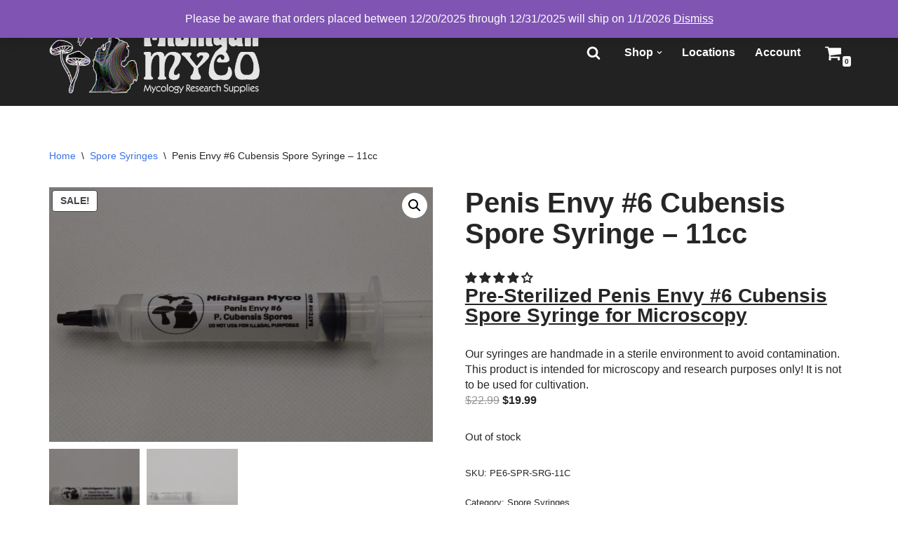

--- FILE ---
content_type: text/html; charset=UTF-8
request_url: https://michiganmyco.com/product/spore-syringes/pe6-cubensis-spore-syringe-11cc/
body_size: 36680
content:
<!DOCTYPE html><html lang="en-US" prefix="og: https://ogp.me/ns#"><head><meta charset="UTF-8"><meta name="viewport" content="width=device-width, initial-scale=1, minimum-scale=1"><link rel="preload" href="https://accept.authorize.net/" as="other"><link rel="preload" href="https://api2.authorize.net/" as="other"><link rel="preload" href="https://js.authorize.net/" as="other"><link rel="preload" href="https://jstest.authorize.net/" as="other"><link rel="preload" href="https://api.authorize.net/" as="other"><link rel="profile" href="https://gmpg.org/xfn/11"><style>img:is([sizes="auto" i],[sizes^="auto," i]){contain-intrinsic-size:3000px 1500px}</style> <script data-cfasync="false" data-pagespeed-no-defer>var pys_datalayer_name="dataLayer";window.dataLayer=window.dataLayer||[];</script> 
 <script data-cfasync="false" data-pagespeed-no-defer>var gtm4wp_datalayer_name="dataLayer";var dataLayer=dataLayer||[];const gtm4wp_use_sku_instead=false;const gtm4wp_currency='USD';const gtm4wp_product_per_impression=16;const gtm4wp_clear_ecommerce=false;</script>  <script data-cfasync='false' class='jdgm-settings-script'>window.jdgmSettings={"pagination":5,"disable_web_reviews":false,"badge_no_review_text":"No reviews","badge_n_reviews_text":"{{ n }} review/reviews","hide_badge_preview_if_no_reviews":true,"badge_hide_text":false,"enforce_center_preview_badge":false,"widget_title":"Customer Reviews","widget_open_form_text":"Write a review","widget_close_form_text":"Cancel review","widget_refresh_page_text":"Refresh page","widget_summary_text":"Based on {{ number_of_reviews }} review/reviews","widget_no_review_text":"Be the first to write a review","widget_name_field_text":"Name","widget_verified_name_field_text":"Verified Name (public)","widget_name_placeholder_text":"Enter your name (public)","widget_required_field_error_text":"This field is required.","widget_email_field_text":"Email","widget_verified_email_field_text":"Verified Email (private, can not be edited)","widget_email_placeholder_text":"Enter your email (private)","widget_email_field_error_text":"Please enter a valid email address.","widget_rating_field_text":"Rating","widget_review_title_field_text":"Review Title","widget_review_title_placeholder_text":"Give your review a title","widget_review_body_field_text":"Review","widget_review_body_placeholder_text":"Write your comments here","widget_pictures_field_text":"Picture/Video (optional)","widget_submit_review_text":"Submit Review","widget_submit_verified_review_text":"Submit Verified Review","widget_submit_success_msg_with_auto_publish":"Thank you! Please refresh the page in a few moments to see your review. You can remove or edit your review by logging into \u003ca href='https://judge.me/login' target='_blank' rel='nofollow noopener'\u003eJudge.me\u003c/a\u003e","widget_submit_success_msg_no_auto_publish":"Thank you! Your review will be published as soon as it is approved by the shop admin. You can remove or edit your review by logging into \u003ca href='https://judge.me/login' target='_blank' rel='nofollow noopener'\u003eJudge.me\u003c/a\u003e","widget_show_default_reviews_out_of_total_text":"Showing {{ n_reviews_shown }} out of {{ n_reviews }} reviews.","widget_show_all_link_text":"Show all","widget_show_less_link_text":"Show less","widget_author_said_text":"{{ reviewer_name }} said:","widget_days_text":"{{ n }} days ago","widget_weeks_text":"{{ n }} week/weeks ago","widget_months_text":"{{ n }} month/months ago","widget_years_text":"{{ n }} year/years ago","widget_yesterday_text":"Yesterday","widget_today_text":"Today","widget_replied_text":"\u003e\u003e {{ shop_name }} replied:","widget_read_more_text":"Read more","widget_rating_filter_see_all_text":"See all reviews","widget_sorting_most_recent_text":"Most Recent","widget_sorting_highest_rating_text":"Highest Rating","widget_sorting_lowest_rating_text":"Lowest Rating","widget_sorting_with_pictures_text":"Only Pictures","widget_sorting_most_helpful_text":"Most Helpful","widget_open_question_form_text":"Ask a question","widget_reviews_subtab_text":"Reviews","widget_questions_subtab_text":"Questions","widget_question_label_text":"Question","widget_answer_label_text":"Answer","widget_question_placeholder_text":"Write your question here","widget_submit_question_text":"Submit Question","widget_question_submit_success_text":"Thank you for your question! We will notify you once it gets answered.","verified_badge_text":"Verified","verified_badge_placement":"left-of-reviewer-name","widget_hide_border":false,"widget_social_share":true,"widget_thumb":false,"widget_review_location_show":false,"widget_location_format":"country_iso_code","all_reviews_include_out_of_store_products":true,"all_reviews_out_of_store_text":"(out of store)","all_reviews_product_name_prefix_text":"about","enable_review_pictures":false,"enable_question_anwser":false,"widget_product_reviews_subtab_text":"Product Reviews","widget_shop_reviews_subtab_text":"Shop Reviews","widget_sorting_pictures_first_text":"Pictures First","floating_tab_button_name":"★ Judge.me Reviews","floating_tab_title":"Let customers speak for us","floating_tab_url":"","floating_tab_url_enabled":false,"all_reviews_text_badge_text":"Customers rate us {{ shop.metafields.judgeme.all_reviews_rating | round: 1 }}/5 based on {{ shop.metafields.judgeme.all_reviews_count }} reviews.","all_reviews_text_badge_text_branded_style":"{{ shop.metafields.judgeme.all_reviews_rating | round: 1 }} out of 5 stars based on {{ shop.metafields.judgeme.all_reviews_count }} reviews","all_reviews_text_badge_url":"","featured_carousel_title":"Let customers speak for us","featured_carousel_count_text":"from {{ n }} reviews","featured_carousel_url":"","featured_carousel_width":100,"featured_carousel_arrow_color":"#2f5aae","verified_count_badge_url":"","picture_reminder_submit_button":"Upload Pictures","widget_sorting_videos_first_text":"Videos First","widget_review_pending_text":"Pending","remove_microdata_snippet":false,"preview_badge_no_question_text":"No questions","preview_badge_n_question_text":"{{ number_of_questions }} question/questions","widget_search_bar_placeholder":"Search reviews","widget_sorting_verified_only_text":"Verified only","featured_carousel_theme":"card","featured_carousel_more_reviews_button_text":"Read more reviews","featured_carousel_view_product_button_text":"View product","all_reviews_page_load_more_text":"Load More Reviews","widget_advanced_speed_features":5,"widget_public_name_text":"displayed publicly like","default_reviewer_name_has_non_latin":true,"widget_reviewer_anonymous":"Anonymous","medals_widget_title":"Judge.me Review Medals","widget_invalid_yt_video_url_error_text":"Not a YouTube video URL","widget_max_length_field_error_text":"Please enter no more than {0} characters.","widget_verified_by_shop_text":"Verified by Shop","widget_show_photo_gallery":true,"widget_load_with_code_splitting":true,"widget_ugc_title":"Made by us, Shared by you","widget_ugc_subtitle":"Tag us to see your picture featured in our page","widget_ugc_primary_button_text":"Buy Now","widget_ugc_secondary_button_text":"Load More","widget_ugc_reviews_button_text":"View Reviews","widget_summary_average_rating_text":"{{ average_rating }} out of 5","widget_media_grid_title":"Customer photos \u0026 videos","widget_media_grid_see_more_text":"See more","widget_verified_by_judgeme_text":"Verified by Judge.me","widget_verified_by_judgeme_text_in_store_medals":"Verified by Judge.me","widget_media_field_exceed_quantity_message":"Sorry, we can only accept {{ max_media }} for one review.","widget_media_field_exceed_limit_message":"{{ file_name }} is too large, please select a {{ media_type }} less than {{ size_limit }}MB.","widget_review_submitted_text":"Review Submitted!","widget_question_submitted_text":"Verified Review Submitted!","widget_close_form_text_question":"Cancel","widget_write_your_answer_here_text":"Write your answer here","widget_show_collected_by_judgeme":true,"widget_collected_by_judgeme_text":"collected by Judge.me","widget_load_more_text":"Load More","widget_full_review_text":"Full Review","widget_read_more_reviews_text":"Read More Reviews","widget_read_questions_text":"Read Questions","widget_questions_and_answers_text":"Questions \u0026 Answers","widget_verified_by_text":"Verified by","widget_number_of_reviews_text":"{{ number_of_reviews }} reviews","widget_back_button_text":"Back","widget_next_button_text":"Next","widget_custom_forms_filter_button":"Filters","custom_forms_style":"vertical","how_reviews_are_collected":"How reviews are collected?","widget_gdpr_statement":"How we use your data: We’ll only contact you about the review you left, and only if necessary. By submitting your review, you agree to Judge.me’s \u003ca href='https://judge.me/terms' target='_blank' rel='nofollow noopener'\u003eterms\u003c/a\u003e, \u003ca href='https://judge.me/privacy' target='_blank' rel='nofollow noopener'\u003eprivacy\u003c/a\u003e and \u003ca href='https://judge.me/content-policy' target='_blank' rel='nofollow noopener'\u003econtent\u003c/a\u003e policies.","platform":"woocommerce","branding_url":"https://judge.me/reviews","branding_text":"Powered by Judge.me","locale":"en","reply_name":"Michigan Myco","widget_version":"3.0","footer":true,"autopublish":true,"review_dates":true,"enable_custom_form":false,"can_be_branded":true};</script> <style class='jdgm-settings-style'>.jdgm-xx{left:0}:root{--jdgm-primary-color:#399;--jdgm-secondary-color:rgba(51,153,153,.1);--jdgm-star-color:#399;--jdgm-write-review-text-color:#fff;--jdgm-write-review-bg-color:#399;--jdgm-paginate-color:#399;--jdgm-border-radius:0}.jdgm-histogram__bar-content{background-color:#399}.jdgm-rev[data-verified-buyer=true] .jdgm-rev__icon.jdgm-rev__icon:after,.jdgm-rev__buyer-badge.jdgm-rev__buyer-badge{color:#fff;background-color:#399}.jdgm-review-widget--small .jdgm-gallery.jdgm-gallery .jdgm-gallery__thumbnail-link:nth-child(8) .jdgm-gallery__thumbnail-wrapper.jdgm-gallery__thumbnail-wrapper:before{content:"See more"}@media only screen and (min-width:768px){.jdgm-gallery.jdgm-gallery .jdgm-gallery__thumbnail-link:nth-child(8) .jdgm-gallery__thumbnail-wrapper.jdgm-gallery__thumbnail-wrapper:before{content:"See more"}}.jdgm-prev-badge[data-average-rating='0.00']{display:none !important}.jdgm-author-all-initials{display:none !important}.jdgm-author-last-initial{display:none !important}.jdgm-rev-widg__title{visibility:hidden}.jdgm-rev-widg__summary-text{visibility:hidden}.jdgm-prev-badge__text{visibility:hidden}.jdgm-rev__replier:before{content:'michiganmyco.com'}.jdgm-rev__prod-link-prefix:before{content:'about'}.jdgm-rev__out-of-store-text:before{content:'(out of store)'}@media only screen and (min-width:768px){.jdgm-rev__pics .jdgm-rev_all-rev-page-picture-separator,.jdgm-rev__pics .jdgm-rev__product-picture{display:none}}@media only screen and (max-width:768px){.jdgm-rev__pics .jdgm-rev_all-rev-page-picture-separator,.jdgm-rev__pics .jdgm-rev__product-picture{display:none}}</style><style class='jdgm-miracle-styles'>@-webkit-keyframes jdgm-spin{0%{-webkit-transform:rotate(0deg);-ms-transform:rotate(0deg);transform:rotate(0deg)}100%{-webkit-transform:rotate(359deg);-ms-transform:rotate(359deg);transform:rotate(359deg)}}@keyframes jdgm-spin{0%{-webkit-transform:rotate(0deg);-ms-transform:rotate(0deg);transform:rotate(0deg)}100%{-webkit-transform:rotate(359deg);-ms-transform:rotate(359deg);transform:rotate(359deg)}}@font-face{font-family:'JudgemeStar';src:url("[data-uri]") format("woff");font-weight:400;font-style:normal}.jdgm-star{font-family:'JudgemeStar';display:inline !important;text-decoration:none !important;padding:0 4px 0 0 !important;margin:0 !important;font-weight:700;opacity:1;-webkit-font-smoothing:antialiased;-moz-osx-font-smoothing:grayscale}.jdgm-star:hover{opacity:1}.jdgm-star:last-of-type{padding:0 !important}.jdgm-star.jdgm--on:before{content:"\e000"}.jdgm-star.jdgm--off:before{content:"\e001"}.jdgm-star.jdgm--half:before{content:"\e002"}.jdgm-widget *{margin:0;line-height:1.4;-webkit-box-sizing:border-box;-moz-box-sizing:border-box;box-sizing:border-box;-webkit-overflow-scrolling:touch}.jdgm-hidden{display:none !important;visibility:hidden !important}.jdgm-temp-hidden{display:none}.jdgm-spinner{width:40px;height:40px;margin:auto;border-radius:50%;border-top:2px solid #eee;border-right:2px solid #eee;border-bottom:2px solid #eee;border-left:2px solid #ccc;-webkit-animation:jdgm-spin .8s infinite linear;animation:jdgm-spin .8s infinite linear}.jdgm-prev-badge{display:block !important}</style> <script data-cfasync='false' class='jdgm-script'>!function(e){window.jdgm=window.jdgm||{},jdgm.CDN_HOST="https://cdn.judge.me/",jdgm.docReady=function(d){(e.attachEvent?"complete"===e.readyState:"loading"!==e.readyState)?setTimeout(d,0):e.addEventListener("DOMContentLoaded",d)},jdgm.loadCSS=function(d,t,o,a){!o&&jdgm.loadCSS.requestedUrls.indexOf(d)>=0||(jdgm.loadCSS.requestedUrls.push(d),(a=e.createElement("link")).rel="stylesheet",a.class="jdgm-stylesheet",a.media="nope!",a.href=d,a.onload=function(){this.media="all",t&&setTimeout(t)},e.body.appendChild(a))},jdgm.loadCSS.requestedUrls=[],jdgm.docReady(function(){(window.jdgmLoadCSS||e.querySelectorAll(".jdgm-widget, .jdgm-all-reviews-page").length>0)&&(jdgmSettings.widget_load_with_code_splitting?parseFloat(jdgmSettings.widget_version)>=3?jdgm.loadCSS(jdgm.CDN_HOST+"widget_v3/base.css"):jdgm.loadCSS(jdgm.CDN_HOST+"widget/base.css"):jdgm.loadCSS(jdgm.CDN_HOST+"shopify_v2.css"))})}(document);</script> <script async data-cfasync="false" type="text/javascript" src="https://cdn.judge.me/loader.js"></script> <noscript><link rel="stylesheet" type="text/css" media="all" href="https://cdn.judge.me/shopify_v2.css"></noscript><title>Penis Envy #6 Cubensis Spore Syringe - 11cc - Michigan Myco</title><meta name="description" content="Pre-Sterilized Penis Envy #6 Cubensis Spore Syringe for Microscopy Our syringes are handmade in a sterile environment to avoid contamination. This product is intended for microscopy and research purposes only! It is not to be used for cultivation."/><meta name="robots" content="follow, index, max-snippet:-1, max-video-preview:-1, max-image-preview:large"/><link rel="canonical" href="https://michiganmyco.com/product/spore-syringes/pe6-cubensis-spore-syringe-11cc/" /><meta property="og:locale" content="en_US" /><meta property="og:type" content="product" /><meta property="og:title" content="Penis Envy #6 Cubensis Spore Syringe - 11cc - Michigan Myco" /><meta property="og:description" content="Pre-Sterilized Penis Envy #6 Cubensis Spore Syringe for Microscopy Our syringes are handmade in a sterile environment to avoid contamination. This product is intended for microscopy and research purposes only! It is not to be used for cultivation." /><meta property="og:url" content="https://michiganmyco.com/product/spore-syringes/pe6-cubensis-spore-syringe-11cc/" /><meta property="og:site_name" content="Michigan Myco" /><meta property="og:updated_time" content="2024-09-17T14:24:09-04:00" /><meta property="og:image" content="https://michiganmyco.com/wp-content/uploads/2020/07/PE6-1-1024x681.jpg" /><meta property="og:image:secure_url" content="https://michiganmyco.com/wp-content/uploads/2020/07/PE6-1-1024x681.jpg" /><meta property="og:image:width" content="1024" /><meta property="og:image:height" content="681" /><meta property="og:image:alt" content="Penis Envy #6 Cubensis Spore Syringe" /><meta property="og:image:type" content="image/jpeg" /><meta property="product:brand" content="Michigan Myco" /><meta property="product:price:amount" content="19.99" /><meta property="product:price:currency" content="USD" /><meta name="twitter:card" content="summary_large_image" /><meta name="twitter:title" content="Penis Envy #6 Cubensis Spore Syringe - 11cc - Michigan Myco" /><meta name="twitter:description" content="Pre-Sterilized Penis Envy #6 Cubensis Spore Syringe for Microscopy Our syringes are handmade in a sterile environment to avoid contamination. This product is intended for microscopy and research purposes only! It is not to be used for cultivation." /><meta name="twitter:site" content="@themichiganmyco" /><meta name="twitter:creator" content="@themichiganmyco" /><meta name="twitter:image" content="https://michiganmyco.com/wp-content/uploads/2020/07/PE6-1-1024x681.jpg" /><meta name="twitter:label1" content="Price" /><meta name="twitter:data1" content="&#036;19.99" /><meta name="twitter:label2" content="Availability" /><meta name="twitter:data2" content="Out of stock" /> <script type="application/ld+json" class="rank-math-schema">{"@context":"https://schema.org","@graph":[{"@type":"Organization","@id":"https://michiganmyco.com/#organization","name":"Michigan Myco","url":"https://michiganmyco.com","sameAs":["https://facebook.com/michiganmyco23/","https://twitter.com/themichiganmyco","https://instagram.com/themichiganmyco"],"logo":{"@type":"ImageObject","@id":"https://michiganmyco.com/#logo","url":"https://michiganmyco.com/wp-content/uploads/2023/11/Circle_MI-Outline-DistortedLines-scaled.webp","contentUrl":"https://michiganmyco.com/wp-content/uploads/2023/11/Circle_MI-Outline-DistortedLines-scaled.webp","caption":"Michigan Myco","inLanguage":"en-US","width":"2560","height":"2560"}},{"@type":"WebSite","@id":"https://michiganmyco.com/#website","url":"https://michiganmyco.com","name":"Michigan Myco","alternateName":"Mi Myco","publisher":{"@id":"https://michiganmyco.com/#organization"},"inLanguage":"en-US"},{"@type":"ImageObject","@id":"https://michiganmyco.com/wp-content/uploads/2020/07/PE6-1-scaled.jpg","url":"https://michiganmyco.com/wp-content/uploads/2020/07/PE6-1-scaled.jpg","width":"2560","height":"1702","caption":"Penis Envy #6 Cubensis Spore Syringe","inLanguage":"en-US"},{"@type":"ItemPage","@id":"https://michiganmyco.com/product/spore-syringes/pe6-cubensis-spore-syringe-11cc/#webpage","url":"https://michiganmyco.com/product/spore-syringes/pe6-cubensis-spore-syringe-11cc/","name":"Penis Envy #6 Cubensis Spore Syringe - 11cc - Michigan Myco","datePublished":"2020-07-21T22:15:42-04:00","dateModified":"2024-09-17T14:24:09-04:00","isPartOf":{"@id":"https://michiganmyco.com/#website"},"primaryImageOfPage":{"@id":"https://michiganmyco.com/wp-content/uploads/2020/07/PE6-1-scaled.jpg"},"inLanguage":"en-US"},{"@type":"Product","brand":{"@type":"Brand","name":"Michigan Myco"},"name":"Penis Envy #6 Cubensis Spore Syringe - 11cc - Michigan Myco","description":"Pre-Sterilized Penis Envy #6 Cubensis Spore Syringe for Microscopy Our syringes are handmade in a sterile environment to avoid contamination. This product is intended for microscopy and research purposes only! It is not to be used for cultivation.","sku":"PE6-SPR-SRG-11C","category":"Spore Syringes","mainEntityOfPage":{"@id":"https://michiganmyco.com/product/spore-syringes/pe6-cubensis-spore-syringe-11cc/#webpage"},"weight":{"@type":"QuantitativeValue","unitCode":"LBR","value":"0.03"},"height":{"@type":"QuantitativeValue","unitCode":"INH","value":"0.5"},"width":{"@type":"QuantitativeValue","unitCode":"INH","value":"3"},"depth":{"@type":"QuantitativeValue","unitCode":"INH","value":"8"},"image":[{"@type":"ImageObject","url":"https://michiganmyco.com/wp-content/uploads/2020/07/PE6-1-scaled.jpg","height":"1702","width":"2560"},{"@type":"ImageObject","url":"https://michiganmyco.com/wp-content/uploads/2020/07/PE6-2-scaled.jpg","height":"1702","width":"2560"}],"offers":{"@type":"Offer","price":"19.99","priceCurrency":"USD","priceValidUntil":"2027-12-31","availability":"https://schema.org/OutOfStock","itemCondition":"NewCondition","url":"https://michiganmyco.com/product/spore-syringes/pe6-cubensis-spore-syringe-11cc/","seller":{"@type":"Organization","@id":"https://michiganmyco.com/","name":"Michigan Myco","url":"https://michiganmyco.com","logo":"https://michiganmyco.com/wp-content/uploads/2023/11/Circle_MI-Outline-DistortedLines-scaled.webp"},"priceSpecification":{"price":"19.99","priceCurrency":"USD","valueAddedTaxIncluded":"false"}},"additionalProperty":[{"@type":"PropertyValue","name":"pa_brand","value":"Michigan Myco"}],"@id":"https://michiganmyco.com/product/spore-syringes/pe6-cubensis-spore-syringe-11cc/#richSnippet"}]}</script> <link href='https://ajax.googleapis.com' rel='preconnect' /><link href='https://apis.google.com' rel='preconnect' /><link href='https://google-analytics.com' rel='preconnect' /><link href='https://www.google-analytics.com' rel='preconnect' /><link href='https://ssl.google-analytics.com' rel='preconnect' /><link href='https://www.googletagmanager.com' rel='preconnect' /><link href='https://connect.facebook.net' rel='preconnect' /><link href='https://tracking.aws.judge.me' rel='preconnect' /><link href='https://accept.authorize.net' rel='preconnect' /><link href='https://api2.authorize.net' rel='preconnect' /><link href='https://js.authorize.net' rel='preconnect' /><link href='https://jstest.authorize.net' rel='preconnect' /><link href='https://api.authorize.net' rel='preconnect' /><link rel="alternate" type="application/rss+xml" title="Michigan Myco &raquo; Feed" href="https://michiganmyco.com/feed/" /><link rel="alternate" type="application/rss+xml" title="Michigan Myco &raquo; Comments Feed" href="https://michiganmyco.com/comments/feed/" /><link rel='stylesheet' id='wc-authorize-net-cim-credit-card-checkout-block-css' href='https://michiganmyco.com/wp-content/cache/autoptimize/css/autoptimize_single_e86a840780ce7e373cd4b7637e83586e.css' media='all' /><link rel='stylesheet' id='wc-authorize-net-cim-echeck-checkout-block-css' href='https://michiganmyco.com/wp-content/cache/autoptimize/css/autoptimize_single_e86a840780ce7e373cd4b7637e83586e.css' media='all' /><link rel='stylesheet' id='lws-wr-blocks-blocks-integration-css' href='https://michiganmyco.com/wp-content/cache/autoptimize/css/autoptimize_single_f13600b6231b16d2f2392dcf0f441795.css' media='all' /><link rel='stylesheet' id='lws-icons-css' href='https://michiganmyco.com/wp-content/cache/autoptimize/css/autoptimize_single_af81f5344474fe84d474e7a3a0398834.css' media='all' /><link rel='stylesheet' id='woorewards_pro_freeproductpopup-css' href='https://michiganmyco.com/wp-content/cache/autoptimize/css/autoptimize_single_93f83bcbd4b3e12545e70f5814ec01ec.css' media='all' /><link rel='stylesheet' id='lws-global-css' href='https://michiganmyco.com/wp-content/plugins/woorewards/assets/lws-adminpanel/styling/css/lws.min.css' media='all' /><link rel='stylesheet' id='wp-block-library-css' href='https://michiganmyco.com/wp-includes/css/dist/block-library/style.min.css' media='all' /><style id='classic-theme-styles-inline-css'>/*! This file is auto-generated */
.wp-block-button__link{color:#fff;background-color:#32373c;border-radius:9999px;box-shadow:none;text-decoration:none;padding:calc(.667em + 2px) calc(1.333em + 2px);font-size:1.125em}.wp-block-file__button{background:#32373c;color:#fff;text-decoration:none}</style><style id='global-styles-inline-css'>:root{--wp--preset--aspect-ratio--square:1;--wp--preset--aspect-ratio--4-3:4/3;--wp--preset--aspect-ratio--3-4:3/4;--wp--preset--aspect-ratio--3-2:3/2;--wp--preset--aspect-ratio--2-3:2/3;--wp--preset--aspect-ratio--16-9:16/9;--wp--preset--aspect-ratio--9-16:9/16;--wp--preset--color--black:#000;--wp--preset--color--cyan-bluish-gray:#abb8c3;--wp--preset--color--white:#fff;--wp--preset--color--pale-pink:#f78da7;--wp--preset--color--vivid-red:#cf2e2e;--wp--preset--color--luminous-vivid-orange:#ff6900;--wp--preset--color--luminous-vivid-amber:#fcb900;--wp--preset--color--light-green-cyan:#7bdcb5;--wp--preset--color--vivid-green-cyan:#00d084;--wp--preset--color--pale-cyan-blue:#8ed1fc;--wp--preset--color--vivid-cyan-blue:#0693e3;--wp--preset--color--vivid-purple:#9b51e0;--wp--preset--color--neve-link-color:var(--nv-primary-accent);--wp--preset--color--neve-link-hover-color:var(--nv-secondary-accent);--wp--preset--color--nv-site-bg:var(--nv-site-bg);--wp--preset--color--nv-light-bg:var(--nv-light-bg);--wp--preset--color--nv-dark-bg:var(--nv-dark-bg);--wp--preset--color--neve-text-color:var(--nv-text-color);--wp--preset--color--nv-text-dark-bg:var(--nv-text-dark-bg);--wp--preset--color--nv-c-1:var(--nv-c-1);--wp--preset--color--nv-c-2:var(--nv-c-2);--wp--preset--color--custom-1:var(--custom-1);--wp--preset--gradient--vivid-cyan-blue-to-vivid-purple:linear-gradient(135deg,rgba(6,147,227,1) 0%,#9b51e0 100%);--wp--preset--gradient--light-green-cyan-to-vivid-green-cyan:linear-gradient(135deg,#7adcb4 0%,#00d082 100%);--wp--preset--gradient--luminous-vivid-amber-to-luminous-vivid-orange:linear-gradient(135deg,rgba(252,185,0,1) 0%,rgba(255,105,0,1) 100%);--wp--preset--gradient--luminous-vivid-orange-to-vivid-red:linear-gradient(135deg,rgba(255,105,0,1) 0%,#cf2e2e 100%);--wp--preset--gradient--very-light-gray-to-cyan-bluish-gray:linear-gradient(135deg,#eee 0%,#a9b8c3 100%);--wp--preset--gradient--cool-to-warm-spectrum:linear-gradient(135deg,#4aeadc 0%,#9778d1 20%,#cf2aba 40%,#ee2c82 60%,#fb6962 80%,#fef84c 100%);--wp--preset--gradient--blush-light-purple:linear-gradient(135deg,#ffceec 0%,#9896f0 100%);--wp--preset--gradient--blush-bordeaux:linear-gradient(135deg,#fecda5 0%,#fe2d2d 50%,#6b003e 100%);--wp--preset--gradient--luminous-dusk:linear-gradient(135deg,#ffcb70 0%,#c751c0 50%,#4158d0 100%);--wp--preset--gradient--pale-ocean:linear-gradient(135deg,#fff5cb 0%,#b6e3d4 50%,#33a7b5 100%);--wp--preset--gradient--electric-grass:linear-gradient(135deg,#caf880 0%,#71ce7e 100%);--wp--preset--gradient--midnight:linear-gradient(135deg,#020381 0%,#2874fc 100%);--wp--preset--font-size--small:13px;--wp--preset--font-size--medium:20px;--wp--preset--font-size--large:36px;--wp--preset--font-size--x-large:42px;--wp--preset--font-family--inter:"Inter",sans-serif;--wp--preset--font-family--cardo:Cardo;--wp--preset--spacing--20:.44rem;--wp--preset--spacing--30:.67rem;--wp--preset--spacing--40:1rem;--wp--preset--spacing--50:1.5rem;--wp--preset--spacing--60:2.25rem;--wp--preset--spacing--70:3.38rem;--wp--preset--spacing--80:5.06rem;--wp--preset--shadow--natural:6px 6px 9px rgba(0,0,0,.2);--wp--preset--shadow--deep:12px 12px 50px rgba(0,0,0,.4);--wp--preset--shadow--sharp:6px 6px 0px rgba(0,0,0,.2);--wp--preset--shadow--outlined:6px 6px 0px -3px rgba(255,255,255,1),6px 6px rgba(0,0,0,1);--wp--preset--shadow--crisp:6px 6px 0px rgba(0,0,0,1)}:where(.is-layout-flex){gap:.5em}:where(.is-layout-grid){gap:.5em}body .is-layout-flex{display:flex}.is-layout-flex{flex-wrap:wrap;align-items:center}.is-layout-flex>:is(*,div){margin:0}body .is-layout-grid{display:grid}.is-layout-grid>:is(*,div){margin:0}:where(.wp-block-columns.is-layout-flex){gap:2em}:where(.wp-block-columns.is-layout-grid){gap:2em}:where(.wp-block-post-template.is-layout-flex){gap:1.25em}:where(.wp-block-post-template.is-layout-grid){gap:1.25em}.has-black-color{color:var(--wp--preset--color--black) !important}.has-cyan-bluish-gray-color{color:var(--wp--preset--color--cyan-bluish-gray) !important}.has-white-color{color:var(--wp--preset--color--white) !important}.has-pale-pink-color{color:var(--wp--preset--color--pale-pink) !important}.has-vivid-red-color{color:var(--wp--preset--color--vivid-red) !important}.has-luminous-vivid-orange-color{color:var(--wp--preset--color--luminous-vivid-orange) !important}.has-luminous-vivid-amber-color{color:var(--wp--preset--color--luminous-vivid-amber) !important}.has-light-green-cyan-color{color:var(--wp--preset--color--light-green-cyan) !important}.has-vivid-green-cyan-color{color:var(--wp--preset--color--vivid-green-cyan) !important}.has-pale-cyan-blue-color{color:var(--wp--preset--color--pale-cyan-blue) !important}.has-vivid-cyan-blue-color{color:var(--wp--preset--color--vivid-cyan-blue) !important}.has-vivid-purple-color{color:var(--wp--preset--color--vivid-purple) !important}.has-neve-link-color-color{color:var(--wp--preset--color--neve-link-color) !important}.has-neve-link-hover-color-color{color:var(--wp--preset--color--neve-link-hover-color) !important}.has-nv-site-bg-color{color:var(--wp--preset--color--nv-site-bg) !important}.has-nv-light-bg-color{color:var(--wp--preset--color--nv-light-bg) !important}.has-nv-dark-bg-color{color:var(--wp--preset--color--nv-dark-bg) !important}.has-neve-text-color-color{color:var(--wp--preset--color--neve-text-color) !important}.has-nv-text-dark-bg-color{color:var(--wp--preset--color--nv-text-dark-bg) !important}.has-nv-c-1-color{color:var(--wp--preset--color--nv-c-1) !important}.has-nv-c-2-color{color:var(--wp--preset--color--nv-c-2) !important}.has-custom-1-color{color:var(--wp--preset--color--custom-1) !important}.has-black-background-color{background-color:var(--wp--preset--color--black) !important}.has-cyan-bluish-gray-background-color{background-color:var(--wp--preset--color--cyan-bluish-gray) !important}.has-white-background-color{background-color:var(--wp--preset--color--white) !important}.has-pale-pink-background-color{background-color:var(--wp--preset--color--pale-pink) !important}.has-vivid-red-background-color{background-color:var(--wp--preset--color--vivid-red) !important}.has-luminous-vivid-orange-background-color{background-color:var(--wp--preset--color--luminous-vivid-orange) !important}.has-luminous-vivid-amber-background-color{background-color:var(--wp--preset--color--luminous-vivid-amber) !important}.has-light-green-cyan-background-color{background-color:var(--wp--preset--color--light-green-cyan) !important}.has-vivid-green-cyan-background-color{background-color:var(--wp--preset--color--vivid-green-cyan) !important}.has-pale-cyan-blue-background-color{background-color:var(--wp--preset--color--pale-cyan-blue) !important}.has-vivid-cyan-blue-background-color{background-color:var(--wp--preset--color--vivid-cyan-blue) !important}.has-vivid-purple-background-color{background-color:var(--wp--preset--color--vivid-purple) !important}.has-neve-link-color-background-color{background-color:var(--wp--preset--color--neve-link-color) !important}.has-neve-link-hover-color-background-color{background-color:var(--wp--preset--color--neve-link-hover-color) !important}.has-nv-site-bg-background-color{background-color:var(--wp--preset--color--nv-site-bg) !important}.has-nv-light-bg-background-color{background-color:var(--wp--preset--color--nv-light-bg) !important}.has-nv-dark-bg-background-color{background-color:var(--wp--preset--color--nv-dark-bg) !important}.has-neve-text-color-background-color{background-color:var(--wp--preset--color--neve-text-color) !important}.has-nv-text-dark-bg-background-color{background-color:var(--wp--preset--color--nv-text-dark-bg) !important}.has-nv-c-1-background-color{background-color:var(--wp--preset--color--nv-c-1) !important}.has-nv-c-2-background-color{background-color:var(--wp--preset--color--nv-c-2) !important}.has-custom-1-background-color{background-color:var(--wp--preset--color--custom-1) !important}.has-black-border-color{border-color:var(--wp--preset--color--black) !important}.has-cyan-bluish-gray-border-color{border-color:var(--wp--preset--color--cyan-bluish-gray) !important}.has-white-border-color{border-color:var(--wp--preset--color--white) !important}.has-pale-pink-border-color{border-color:var(--wp--preset--color--pale-pink) !important}.has-vivid-red-border-color{border-color:var(--wp--preset--color--vivid-red) !important}.has-luminous-vivid-orange-border-color{border-color:var(--wp--preset--color--luminous-vivid-orange) !important}.has-luminous-vivid-amber-border-color{border-color:var(--wp--preset--color--luminous-vivid-amber) !important}.has-light-green-cyan-border-color{border-color:var(--wp--preset--color--light-green-cyan) !important}.has-vivid-green-cyan-border-color{border-color:var(--wp--preset--color--vivid-green-cyan) !important}.has-pale-cyan-blue-border-color{border-color:var(--wp--preset--color--pale-cyan-blue) !important}.has-vivid-cyan-blue-border-color{border-color:var(--wp--preset--color--vivid-cyan-blue) !important}.has-vivid-purple-border-color{border-color:var(--wp--preset--color--vivid-purple) !important}.has-neve-link-color-border-color{border-color:var(--wp--preset--color--neve-link-color) !important}.has-neve-link-hover-color-border-color{border-color:var(--wp--preset--color--neve-link-hover-color) !important}.has-nv-site-bg-border-color{border-color:var(--wp--preset--color--nv-site-bg) !important}.has-nv-light-bg-border-color{border-color:var(--wp--preset--color--nv-light-bg) !important}.has-nv-dark-bg-border-color{border-color:var(--wp--preset--color--nv-dark-bg) !important}.has-neve-text-color-border-color{border-color:var(--wp--preset--color--neve-text-color) !important}.has-nv-text-dark-bg-border-color{border-color:var(--wp--preset--color--nv-text-dark-bg) !important}.has-nv-c-1-border-color{border-color:var(--wp--preset--color--nv-c-1) !important}.has-nv-c-2-border-color{border-color:var(--wp--preset--color--nv-c-2) !important}.has-custom-1-border-color{border-color:var(--wp--preset--color--custom-1) !important}.has-vivid-cyan-blue-to-vivid-purple-gradient-background{background:var(--wp--preset--gradient--vivid-cyan-blue-to-vivid-purple) !important}.has-light-green-cyan-to-vivid-green-cyan-gradient-background{background:var(--wp--preset--gradient--light-green-cyan-to-vivid-green-cyan) !important}.has-luminous-vivid-amber-to-luminous-vivid-orange-gradient-background{background:var(--wp--preset--gradient--luminous-vivid-amber-to-luminous-vivid-orange) !important}.has-luminous-vivid-orange-to-vivid-red-gradient-background{background:var(--wp--preset--gradient--luminous-vivid-orange-to-vivid-red) !important}.has-very-light-gray-to-cyan-bluish-gray-gradient-background{background:var(--wp--preset--gradient--very-light-gray-to-cyan-bluish-gray) !important}.has-cool-to-warm-spectrum-gradient-background{background:var(--wp--preset--gradient--cool-to-warm-spectrum) !important}.has-blush-light-purple-gradient-background{background:var(--wp--preset--gradient--blush-light-purple) !important}.has-blush-bordeaux-gradient-background{background:var(--wp--preset--gradient--blush-bordeaux) !important}.has-luminous-dusk-gradient-background{background:var(--wp--preset--gradient--luminous-dusk) !important}.has-pale-ocean-gradient-background{background:var(--wp--preset--gradient--pale-ocean) !important}.has-electric-grass-gradient-background{background:var(--wp--preset--gradient--electric-grass) !important}.has-midnight-gradient-background{background:var(--wp--preset--gradient--midnight) !important}.has-small-font-size{font-size:var(--wp--preset--font-size--small) !important}.has-medium-font-size{font-size:var(--wp--preset--font-size--medium) !important}.has-large-font-size{font-size:var(--wp--preset--font-size--large) !important}.has-x-large-font-size{font-size:var(--wp--preset--font-size--x-large) !important}.has-inter-font-family{font-family:var(--wp--preset--font-family--inter) !important}.has-cardo-font-family{font-family:var(--wp--preset--font-family--cardo) !important}:where(.wp-block-post-template.is-layout-flex){gap:1.25em}:where(.wp-block-post-template.is-layout-grid){gap:1.25em}:where(.wp-block-columns.is-layout-flex){gap:2em}:where(.wp-block-columns.is-layout-grid){gap:2em}:root :where(.wp-block-pullquote){font-size:1.5em;line-height:1.6}</style><link rel='stylesheet' id='photoswipe-css' href='https://michiganmyco.com/wp-content/plugins/woocommerce/assets/css/photoswipe/photoswipe.min.css' media='all' /><link rel='stylesheet' id='photoswipe-default-skin-css' href='https://michiganmyco.com/wp-content/plugins/woocommerce/assets/css/photoswipe/default-skin/default-skin.min.css' media='all' /><link rel='stylesheet' id='woocommerce-layout-css' href='https://michiganmyco.com/wp-content/cache/autoptimize/css/autoptimize_single_fddcde3bea945785414c18e297baebcc.css' media='all' /><link rel='stylesheet' id='woocommerce-smallscreen-css' href='https://michiganmyco.com/wp-content/cache/autoptimize/css/autoptimize_single_9c3f142da9251f0f6c113358a6e293ca.css' media='only screen and (max-width: 768px)' /><link rel='stylesheet' id='woocommerce-general-css' href='https://michiganmyco.com/wp-content/cache/autoptimize/css/autoptimize_single_6c78474d297da1bacd0f67f4fb474251.css' media='all' /><style id='woocommerce-inline-inline-css'>.woocommerce form .form-row .required{visibility:visible}</style><link rel='stylesheet' id='wr-frontend-elements-css' href='https://michiganmyco.com/wp-content/plugins/woorewards/styling/css/wr-elements.min.css' media='all' /><link rel='stylesheet' id='wphf-style-css' href='https://michiganmyco.com/wp-content/cache/autoptimize/css/autoptimize_single_4ffcf80afc50ebef65d3bc824a26a227.css' media='all' /><link rel='stylesheet' id='wc-mnm-frontend-css' href='https://michiganmyco.com/wp-content/plugins/woocommerce-mix-and-match-products/assets/css/frontend/mnm-frontend.min.css' media='all' /><link rel='stylesheet' id='sv-wc-payment-gateway-payment-form-v5_15_2-css' href='https://michiganmyco.com/wp-content/plugins/woocommerce-gateway-authorize-net-cim/vendor/skyverge/wc-plugin-framework/woocommerce/payment-gateway/assets/css/frontend/sv-wc-payment-gateway-payment-form.min.css' media='all' /><link rel='stylesheet' id='neve-woocommerce-css' href='https://michiganmyco.com/wp-content/themes/neve/assets/css/woocommerce.min.css' media='all' /><link rel='stylesheet' id='neve-style-css' href='https://michiganmyco.com/wp-content/themes/neve/style-main-new.min.css' media='all' /><style id='neve-style-inline-css'>.nv-meta-list li.meta:not(:last-child):after{content:"/"}.nv-meta-list .no-mobile{display:none}.nv-meta-list li.last:after{content:""!important}@media (min-width:769px){.nv-meta-list .no-mobile{display:inline-block}.nv-meta-list li.last:not(:last-child):after{content:"/" !important}}:root{--container:748px;--postwidth:100%;--primarybtnbg:var(--nv-primary-accent);--primarybtnhoverbg:var(--nv-primary-accent);--primarybtncolor:#fff;--secondarybtncolor:var(--nv-primary-accent);--primarybtnhovercolor:#fff;--secondarybtnhovercolor:var(--nv-primary-accent);--primarybtnborderradius:3px;--secondarybtnborderradius:3px;--secondarybtnborderwidth:3px;--btnpadding:13px 15px;--primarybtnpadding:13px 15px;--secondarybtnpadding:calc(13px - 3px) calc(15px - 3px);--bodyfontfamily:Arial,Helvetica,sans-serif;--bodyfontsize:15px;--bodylineheight:1.6em;--bodyletterspacing:0px;--bodyfontweight:400;--bodytexttransform:none;--headingsfontfamily:Arial,Helvetica,sans-serif;--h1fontsize:36px;--h1fontweight:900;--h1lineheight:1.1em;--h1letterspacing:0px;--h1texttransform:none;--h2fontsize:28px;--h2fontweight:800;--h2lineheight:1em;--h2letterspacing:0px;--h2texttransform:none;--h3fontsize:24px;--h3fontweight:700;--h3lineheight:1em;--h3letterspacing:0px;--h3texttransform:none;--h4fontsize:20px;--h4fontweight:700;--h4lineheight:1.6;--h4letterspacing:0px;--h4texttransform:none;--h5fontsize:16px;--h5fontweight:700;--h5lineheight:1.6;--h5letterspacing:0px;--h5texttransform:none;--h6fontsize:14px;--h6fontweight:700;--h6lineheight:1.6;--h6letterspacing:0px;--h6texttransform:none;--formfieldborderwidth:2px;--formfieldborderradius:3px;--formfieldbgcolor:var(--nv-site-bg);--formfieldbordercolor:#ddd;--formfieldcolor:var(--nv-text-color);--formfieldpadding:10px 12px}.nv-index-posts{--borderradius:0px}.has-neve-button-color-color{color:var(--nv-primary-accent)!important}.has-neve-button-color-background-color{background-color:var(--nv-primary-accent)!important}.single-post-container .alignfull>[class*=__inner-container],.single-post-container .alignwide>[class*=__inner-container]{max-width:718px}.single-product .alignfull>[class*=__inner-container],.single-product .alignwide>[class*=__inner-container]{max-width:718px}.nv-meta-list{--avatarsize:20px}.single .nv-meta-list{--avatarsize:20px}.blog .blog-entry-title,.archive .blog-entry-title{--fontweight:600}.nv-is-boxed.nv-comments-wrap{--padding:20px}.nv-is-boxed.comment-respond{--padding:20px}.single:not(.single-product),.page{--c-vspace:0 0 0 0}.global-styled{--bgcolor:var(--nv-site-bg)}.header-top{--rowbcolor:var(--nv-light-bg);--color:var(--nv-text-color);--bgcolor:var(--nv-site-bg)}.header-main{--rowbcolor:var(--nv-light-bg);--color:#fff;--bgcolor:#222}.header-bottom{--rowbcolor:var(--nv-light-bg);--color:var(--nv-text-color);--bgcolor:var(--nv-site-bg)}.header-menu-sidebar-bg{--justify:flex-start;--textalign:left;--flexg:1;--wrapdropdownwidth:auto;--color:#fff;--bgcolor:#222}.header-menu-sidebar{width:360px}.builder-item--logo{--maxwidth:195px;--fs:24px;--padding:10px 0;--margin:0;--textalign:center;--justify:center}.builder-item--nav-icon,.header-menu-sidebar .close-sidebar-panel .navbar-toggle{--borderradius:0}.builder-item--nav-icon{--label-margin:0 5px 0 0;--padding:10px 15px;--margin:0}.builder-item--primary-menu{--hovercolor:var(--nv-site-bg);--hovertextcolor:var(--nv-text-color);--activecolor:var(--nv-text-dark-bg);--spacing:20px;--height:25px;--padding:0;--margin:0;--fontsize:1em;--lineheight:1.6em;--letterspacing:0px;--fontweight:600;--texttransform:none;--iconsize:1em}.hfg-is-group.has-primary-menu .inherit-ff{--inheritedfw:600}.builder-item--header_search{--height:40px;--formfieldborderwidth:2px;--formfieldborderradius:2px;--padding:0;--margin:0}.builder-item--header_search_responsive{--iconsize:20px;--color:#fff;--hovercolor:#efefef;--formfieldfontsize:14px;--formfieldborderwidth:2px;--formfieldborderradius:2px;--height:40px;--padding:0 10px;--margin:0}.builder-item--header_cart_icon{--iconsize:25px;--labelsize:15px;--hovercolor:#efefef;--padding:0 10px;--margin:0}.footer-top-inner .row{grid-template-columns:1fr 2fr;--valign:center}.footer-top{--rowbcolor:var(--nv-light-bg);--color:var(--nv-text-color);--bgcolor:var(--nv-dark-bg)}.footer-main-inner .row{grid-template-columns:1fr 1fr 1fr;--valign:center}.footer-main{--rowbcolor:var(--nv-light-bg);--color:#fff;--bgcolor:var(--nv-text-color)}.footer-bottom-inner .row{grid-template-columns:1fr;--valign:center}.footer-bottom{--rowbcolor:var(--nv-light-bg);--color:var(--nv-text-dark-bg);--bgcolor:var(--nv-text-color)}.builder-item--footer-one-widgets{--padding:0;--margin:0;--textalign:center;--justify:center}.builder-item--footer-two-widgets{--padding:0;--margin:0;--textalign:center;--justify:center}.builder-item--footer-three-widgets{--padding:0;--margin:0;--textalign:left;--justify:flex-start}.builder-item--footer-four-widgets{--padding:0;--margin:0;--textalign:center;--justify:center}.builder-item--footer-menu{--color:var(--nv-text-dark-bg);--hovercolor:var(--nv-secondary-accent);--spacing:20px;--height:25px;--padding:0;--margin:0;--fontsize:1em;--lineheight:1.6;--letterspacing:0px;--fontweight:500;--texttransform:none;--iconsize:1em;--textalign:center;--justify:center}@media(min-width:576px){:root{--container:992px;--postwidth:100%;--btnpadding:13px 15px;--primarybtnpadding:13px 15px;--secondarybtnpadding:calc(13px - 3px) calc(15px - 3px);--bodyfontsize:16px;--bodylineheight:1.6em;--bodyletterspacing:0px;--h1fontsize:38px;--h1lineheight:1.1em;--h1letterspacing:0px;--h2fontsize:30px;--h2lineheight:1em;--h2letterspacing:0px;--h3fontsize:26px;--h3lineheight:1em;--h3letterspacing:0px;--h4fontsize:22px;--h4lineheight:1.5;--h4letterspacing:0px;--h5fontsize:18px;--h5lineheight:1.6;--h5letterspacing:0px;--h6fontsize:14px;--h6lineheight:1.6;--h6letterspacing:0px}.single-post-container .alignfull>[class*=__inner-container],.single-post-container .alignwide>[class*=__inner-container]{max-width:962px}.single-product .alignfull>[class*=__inner-container],.single-product .alignwide>[class*=__inner-container]{max-width:962px}.nv-meta-list{--avatarsize:20px}.single .nv-meta-list{--avatarsize:20px}.nv-is-boxed.nv-comments-wrap{--padding:30px}.nv-is-boxed.comment-respond{--padding:30px}.single:not(.single-product),.page{--c-vspace:0 0 0 0}.header-menu-sidebar-bg{--justify:flex-start;--textalign:left;--flexg:1;--wrapdropdownwidth:auto}.header-menu-sidebar{width:360px}.builder-item--logo{--maxwidth:195px;--fs:24px;--padding:10px 0;--margin:0;--textalign:center;--justify:center}.builder-item--nav-icon{--label-margin:0 5px 0 0;--padding:10px 15px;--margin:0}.builder-item--primary-menu{--spacing:20px;--height:25px;--padding:0;--margin:0;--fontsize:1em;--lineheight:1.6em;--letterspacing:0px;--iconsize:1em}.builder-item--header_search{--height:40px;--formfieldborderwidth:2px;--formfieldborderradius:2px;--padding:0;--margin:0}.builder-item--header_search_responsive{--formfieldfontsize:14px;--formfieldborderwidth:2px;--formfieldborderradius:2px;--height:40px;--padding:0 10px;--margin:0}.builder-item--header_cart_icon{--padding:0 10px;--margin:0}.footer-main{--height:14rem}.builder-item--footer-one-widgets{--padding:0;--margin:0;--textalign:center;--justify:center}.builder-item--footer-two-widgets{--padding:0;--margin:0;--textalign:center;--justify:center}.builder-item--footer-three-widgets{--padding:0;--margin:0;--textalign:left;--justify:flex-start}.builder-item--footer-four-widgets{--padding:0;--margin:0;--textalign:center;--justify:center}.builder-item--footer-menu{--spacing:20px;--height:25px;--padding:0;--margin:0;--fontsize:1em;--lineheight:1.6;--letterspacing:0px;--iconsize:1em;--textalign:center;--justify:center}}@media(min-width:960px){:root{--container:1170px;--postwidth:100%;--btnpadding:13px 15px;--primarybtnpadding:13px 15px;--secondarybtnpadding:calc(13px - 3px) calc(15px - 3px);--bodyfontsize:16px;--bodylineheight:1.4em;--bodyletterspacing:0px;--h1fontsize:40px;--h1lineheight:1.1em;--h1letterspacing:0px;--h2fontsize:35px;--h2lineheight:1em;--h2letterspacing:0px;--h3fontsize:28px;--h3lineheight:1em;--h3letterspacing:0px;--h4fontsize:24px;--h4lineheight:1.5;--h4letterspacing:0px;--h5fontsize:20px;--h5lineheight:1.6;--h5letterspacing:0px;--h6fontsize:16px;--h6lineheight:1.6;--h6letterspacing:0px}body:not(.single):not(.archive):not(.blog):not(.search):not(.error404) .neve-main>.container .col,body.post-type-archive-course .neve-main>.container .col,body.post-type-archive-llms_membership .neve-main>.container .col{max-width:100%}body:not(.single):not(.archive):not(.blog):not(.search):not(.error404) .nv-sidebar-wrap,body.post-type-archive-course .nv-sidebar-wrap,body.post-type-archive-llms_membership .nv-sidebar-wrap{max-width:0}.neve-main>.archive-container .nv-index-posts.col{max-width:100%}.neve-main>.archive-container .nv-sidebar-wrap{max-width:0}.neve-main>.single-post-container .nv-single-post-wrap.col{max-width:70%}.single-post-container .alignfull>[class*=__inner-container],.single-post-container .alignwide>[class*=__inner-container]{max-width:789px}.container-fluid.single-post-container .alignfull>[class*=__inner-container],.container-fluid.single-post-container .alignwide>[class*=__inner-container]{max-width:calc(70% + 15px)}.neve-main>.single-post-container .nv-sidebar-wrap{max-width:30%}.archive.woocommerce .neve-main>.shop-container .nv-shop.col{max-width:80%}.archive.woocommerce .neve-main>.shop-container .nv-sidebar-wrap{max-width:20%}.single-product .neve-main>.shop-container .nv-shop.col{max-width:100%}.single-product .alignfull>[class*=__inner-container],.single-product .alignwide>[class*=__inner-container]{max-width:1140px}.single-product .container-fluid .alignfull>[class*=__inner-container],.single-product .alignwide>[class*=__inner-container]{max-width:calc(100% + 15px)}.single-product .neve-main>.shop-container .nv-sidebar-wrap{max-width:0}.nv-meta-list{--avatarsize:20px}.single .nv-meta-list{--avatarsize:20px}.nv-is-boxed.nv-comments-wrap{--padding:40px}.nv-is-boxed.comment-respond{--padding:40px}.single:not(.single-product),.page{--c-vspace:0 0 0 0}.header-menu-sidebar-bg{--justify:flex-start;--textalign:left;--flexg:1;--wrapdropdownwidth:auto}.header-menu-sidebar{width:360px}.builder-item--logo{--maxwidth:300px;--fs:24px;--padding:10px 0;--margin:0;--textalign:center;--justify:center}.builder-item--nav-icon{--label-margin:0 5px 0 0;--padding:10px 15px;--margin:0}.builder-item--primary-menu{--spacing:20px;--height:25px;--padding:0;--margin:0;--fontsize:1em;--lineheight:1.6em;--letterspacing:0px;--iconsize:1em}.builder-item--header_search{--height:40px;--formfieldborderwidth:2px;--formfieldborderradius:2px;--padding:0;--margin:0}.builder-item--header_search_responsive{--formfieldfontsize:14px;--formfieldborderwidth:2px;--formfieldborderradius:2px;--height:40px;--padding:0 10px;--margin:0}.builder-item--header_cart_icon{--padding:0 10px;--margin:0}.footer-main{--height:10rem}.builder-item--footer-one-widgets{--padding:0;--margin:0;--textalign:center;--justify:center}.builder-item--footer-two-widgets{--padding:0;--margin:0;--textalign:center;--justify:center}.builder-item--footer-three-widgets{--padding:0;--margin:0;--textalign:left;--justify:flex-start}.builder-item--footer-four-widgets{--padding:0;--margin:0;--textalign:right;--justify:flex-end}.builder-item--footer-menu{--spacing:20px;--height:35px;--padding:0;--margin:0;--fontsize:1em;--lineheight:1.6;--letterspacing:0px;--iconsize:1em;--textalign:right;--justify:flex-end}}.has-custom-1-color{color:var(--custom-1) !important}.has-custom-1-background-color{background-color:var(--custom-1) !important}:root{--nv-primary-accent:#2f5aae;--nv-secondary-accent:#3872e6;--nv-site-bg:#fff;--nv-light-bg:#f4f5f7;--nv-dark-bg:#121212;--nv-text-color:#272626;--nv-text-dark-bg:#fff;--nv-c-1:#9463ae;--nv-c-2:#be574b;--nv-fallback-ff:Arial,Helvetica,sans-serif;--custom-1:#8b8787}</style><link rel='stylesheet' id='wc-mnm-checkout-blocks-css' href='https://michiganmyco.com/wp-content/cache/autoptimize/css/autoptimize_single_b22c1ebd6b0265bae668629b41a521b7.css' media='all' /><link rel='stylesheet' id='neve-child-style-css' href='https://michiganmyco.com/wp-content/cache/autoptimize/css/autoptimize_single_ed6735279a2a07a15d48baf0aaf9195c.css' media='all' /> <script src="https://michiganmyco.com/wp-includes/js/jquery/jquery.min.js" id="jquery-core-js" type="7aa7a65378ac22d722b6c46b-text/javascript"></script> <script id="wc-add-to-cart-js-extra" type="7aa7a65378ac22d722b6c46b-text/javascript">var wc_add_to_cart_params={"ajax_url":"\/wp-admin\/admin-ajax.php","wc_ajax_url":"\/?wc-ajax=%%endpoint%%","i18n_view_cart":"View cart","cart_url":"https:\/\/michiganmyco.com\/cart\/","is_cart":"","cart_redirect_after_add":"no"};</script> <script id="wc-single-product-js-extra" type="7aa7a65378ac22d722b6c46b-text/javascript">var wc_single_product_params={"i18n_required_rating_text":"Please select a rating","i18n_product_gallery_trigger_text":"View full-screen image gallery","review_rating_required":"yes","flexslider":{"rtl":false,"animation":"slide","smoothHeight":true,"directionNav":false,"controlNav":"thumbnails","slideshow":false,"animationSpeed":500,"animationLoop":false,"allowOneSlide":false},"zoom_enabled":"1","zoom_options":[],"photoswipe_enabled":"1","photoswipe_options":{"shareEl":false,"closeOnScroll":false,"history":false,"hideAnimationDuration":0,"showAnimationDuration":0},"flexslider_enabled":"1"};</script> <script id="woocommerce-js-extra" type="7aa7a65378ac22d722b6c46b-text/javascript">var woocommerce_params={"ajax_url":"\/wp-admin\/admin-ajax.php","wc_ajax_url":"\/?wc-ajax=%%endpoint%%"};</script> <script id="wpgmza_data-js-extra" type="7aa7a65378ac22d722b6c46b-text/javascript">var wpgmza_google_api_status={"message":"Enqueued","code":"ENQUEUED"};</script> <link rel="https://api.w.org/" href="https://michiganmyco.com/wp-json/" /><link rel="alternate" title="JSON" type="application/json" href="https://michiganmyco.com/wp-json/wp/v2/product/627" /><link rel="EditURI" type="application/rsd+xml" title="RSD" href="https://michiganmyco.com/xmlrpc.php?rsd" /><meta name="generator" content="WordPress 6.7.4" /><link rel='shortlink' href='https://michiganmyco.com/?p=627' /><link rel="alternate" title="oEmbed (JSON)" type="application/json+oembed" href="https://michiganmyco.com/wp-json/oembed/1.0/embed?url=https%3A%2F%2Fmichiganmyco.com%2Fproduct%2Fspore-syringes%2Fpe6-cubensis-spore-syringe-11cc%2F" /><link rel="alternate" title="oEmbed (XML)" type="text/xml+oembed" href="https://michiganmyco.com/wp-json/oembed/1.0/embed?url=https%3A%2F%2Fmichiganmyco.com%2Fproduct%2Fspore-syringes%2Fpe6-cubensis-spore-syringe-11cc%2F&#038;format=xml" /><meta name="ahrefs-site-verification" content="dbf26b73631c35f09a40e6f9f65fc09a3c43a60c6c5574826d0434e3a7d0dd2b"> <style id='lws-woorewards-blocks-inline-css'>:root{--wr-block-border-width:1px;--wr-block-border-style:solid;--wr-block-border-radius:5px;--wr-block-border-color:inherit;--wr-block-background-color:inherit;--wr-block-font-size:inherit;--wr-block-font-color:inherit;--wr-block-padding:.5rem 1rem;--wr-button-border-width:inherit;--wr-button-border-style:inherit;--wr-button-border-radius:inherit;--wr-button-border-color:inherit;--wr-button-background-color:inherit;--wr-button-font-size:inherit;--wr-button-font-color:inherit;--wr-button-border-over-color:inherit;--wr-button-background-over-color:inherit;--wr-button-font-over-color:inherit;--wr-button-padding:inherit}</style><script type="7aa7a65378ac22d722b6c46b-text/javascript">(function(url){if(/(?:Chrome\/26\.0\.1410\.63 Safari\/537\.31|WordfenceTestMonBot)/.test(navigator.userAgent)){return;}
var addEvent=function(evt,handler){if(window.addEventListener){document.addEventListener(evt,handler,false);}else if(window.attachEvent){document.attachEvent('on'+evt,handler);}};var removeEvent=function(evt,handler){if(window.removeEventListener){document.removeEventListener(evt,handler,false);}else if(window.detachEvent){document.detachEvent('on'+evt,handler);}};var evts='contextmenu dblclick drag dragend dragenter dragleave dragover dragstart drop keydown keypress keyup mousedown mousemove mouseout mouseover mouseup mousewheel scroll'.split(' ');var logHuman=function(){if(window.wfLogHumanRan){return;}
window.wfLogHumanRan=true;var wfscr=document.createElement('script');wfscr.type='text/javascript';wfscr.async=true;wfscr.src=url+'&r='+Math.random();(document.getElementsByTagName('head')[0]||document.getElementsByTagName('body')[0]).appendChild(wfscr);for(var i=0;i<evts.length;i++){removeEvent(evts[i],logHuman);}};for(var i=0;i<evts.length;i++){addEvent(evts[i],logHuman);}})('//michiganmyco.com/?wordfence_lh=1&hid=840752E9CA86E928F2D2BE1E791322C7');</script> 
 <script data-cfasync="false" data-pagespeed-no-defer type="text/javascript">var dataLayer_content={"pagePostType":"product","pagePostType2":"single-product","pagePostAuthor":"Brandon Myc","productRatingCounts":[],"productAverageRating":0,"productReviewCount":0,"productType":"simple","productIsVariable":0};dataLayer.push(dataLayer_content);</script> <script data-cfasync="false">(function(w,d,s,l,i){w[l]=w[l]||[];w[l].push({'gtm.start':new Date().getTime(),event:'gtm.js'});var f=d.getElementsByTagName(s)[0],j=d.createElement(s),dl=l!='dataLayer'?'&l='+l:'';j.async=true;j.src='//www.googletagmanager.com/gtm.js?id='+i+dl;f.parentNode.insertBefore(j,f);})(window,document,'script','dataLayer','GTM-WTCZF9F');</script>  <noscript><style>.woocommerce-product-gallery{opacity:1 !important}</style></noscript><style class='wp-fonts-local'>@font-face{font-family:Inter;font-style:normal;font-weight:300 900;font-display:fallback;src:url('https://michiganmyco.com/wp-content/plugins/woocommerce/assets/fonts/Inter-VariableFont_slnt,wght.woff2') format('woff2');font-stretch:normal}@font-face{font-family:Cardo;font-style:normal;font-weight:400;font-display:fallback;src:url('https://michiganmyco.com/wp-content/plugins/woocommerce/assets/fonts/cardo_normal_400.woff2') format('woff2')}</style><link rel="icon" href="https://michiganmyco.com/wp-content/uploads/2023/11/cropped-Circle_MI-Outline-LogoFill-1-32x32.webp" sizes="32x32" /><link rel="icon" href="https://michiganmyco.com/wp-content/uploads/2023/11/cropped-Circle_MI-Outline-LogoFill-1-192x192.webp" sizes="192x192" /><link rel="apple-touch-icon" href="https://michiganmyco.com/wp-content/uploads/2023/11/cropped-Circle_MI-Outline-LogoFill-1-180x180.webp" /><meta name="msapplication-TileImage" content="https://michiganmyco.com/wp-content/uploads/2023/11/cropped-Circle_MI-Outline-LogoFill-1-270x270.webp" /><style id="wp-custom-css">div.nv-search-icon-component>div.menu-item-nav-search>a.nv-search>svg,div.responsive-nav-cart.menu-item-nav-cart>a.cart-icon-wrapper>span.nv-icon.nv-cart>svg,#nv-primary-navigation-main div.wrap>a,#nv-primary-navigation-main div.wrap>div.caret-wrap,#nv-primary-navigation-main li>.wrap span.caret,#nv-primary-navigation-main>li,#nv-primary-navigation-main ul.sub-menu li{transition:background .2s linear,color .2s linear,border .2s linear}#nv-primary-navigation-main>li:hover,#nv-primary-navigation-main ul.sub-menu li:hover,#nv-primary-navigation-sidebar li:hover>div.wrap,#nv-primary-navigation-sidebar ul.sub-menu li:hover{background:#333}#nv-primary-navigation-main li:hover a,#nv-primary-navigation-main li:hover>.wrap .caret{color:#fff}#nv-primary-navigation-main li.nv-active,#nv-primary-navigation-sidebar li.nv-active{background:#333}#nv-primary-navigation-main ul.sub-menu li:not(:last-child){border-bottom:1px solid rgba(255,255,255,.1)}#nv-primary-navigation-main>li{height:40px;line-height:40px;padding:0 10px}#nv-primary-navigation-main ul.sub-menu li>div.wrap{height:2.5rem;padding:1rem}#nv-primary-navigation-main{margin:0 calc(var(--spacing)/2)}#nv-primary-navigation-main li{margin:0}#nv-primary-navigation-main:not(.menu-mobile):not(.neve-mega-menu)>li>.wrap>a{padding:0}.page-id-14 .wc-block-grid__product .wc-block-grid__product-title{font-size:var(--wp--preset--font-size--medium) !important}.page-id-14 .wc-block-grid__product .wc-block-grid__product-price{font-size:16px}.page-id-14 .wc-block-grid__product .wc-block-grid__product-add-to-cart{margin:0 0 12px !important}.page-id-14 .wc-block-grid__product-add-to-cart.wp-block-button .wp-block-button__link{width:100% !important}.woocommerce ul.products li.product .onsale,.woocommerce span.onsale{background:#fff;border:1px solid #43454b;border-radius:4px;color:#43454b;font-size:.875em;font-weight:600;padding:.25em .75em;top:.25rem;text-align:center;text-transform:uppercase;width:auto;z-index:9}.woocommerce ul.products li.product .onsale{display:inline-block;position:absolute;left:auto;right:.25rem}.woocommerce span.onsale{left:.25rem}.woocommerce div.product div.images .woocommerce-product-gallery__trigger{top:.5rem;right:.5rem}#cb-row--footer-desktop-bottom>div>div>div>div>div:nth-child(2),#cb-row--footer-mobile-bottom>div>div>div>div>div:nth-child(2){display:none}.socialIconsSingle{margin-top:0 !important}.woocommerce-checkout #payment ul.wc_payment_methods li.payment_method_mycryptocheckout label .mcc_currency_icons{display:inline !important}div.nv-single-product-top div.summary.entry-summary div.product_meta span.tagged_as{display:none}div.wrapper main#content.neve-main div.container.shop-container div.row div.nv-index-posts.nv-shop.col div.woocommerce-tabs.wc-tabs-wrapper{margin-top:0}#menu-disclaimers>li,#menu-disclaimers-1>li{margin-top:0}#menu-disclaimers-1{margin-top:10px}#menu-disclaimers>li>a,#menu-disclaimers-1>li>a{color:var(--custom-1)}div#block-3{margin-bottom:0}div#block-48{margin-bottom:1rem}.ajax_add_to_cart.added,.single_add_to_cart_button.added{display:initial !important}.button.product_type_simple.add_to_cart_button.ajax_add_to_cart{color:var(--primarybtncolor);background:var(--primarybtnbg);width:100%}</style><style>input.qty,select.qty{width:12em !important;text-align:left !important}</style><style id="wpforms-css-vars-root">:root{--wpforms-field-border-radius:3px;--wpforms-field-border-style:solid;--wpforms-field-border-size:1px;--wpforms-field-background-color:#fff;--wpforms-field-border-color:rgba(0,0,0,.25);--wpforms-field-border-color-spare:rgba(0,0,0,.25);--wpforms-field-text-color:rgba(0,0,0,.7);--wpforms-field-menu-color:#fff;--wpforms-label-color:rgba(0,0,0,.85);--wpforms-label-sublabel-color:rgba(0,0,0,.55);--wpforms-label-error-color:#d63637;--wpforms-button-border-radius:3px;--wpforms-button-border-style:none;--wpforms-button-border-size:1px;--wpforms-button-background-color:#066aab;--wpforms-button-border-color:#066aab;--wpforms-button-text-color:#fff;--wpforms-page-break-color:#066aab;--wpforms-background-image:none;--wpforms-background-position:center center;--wpforms-background-repeat:no-repeat;--wpforms-background-size:cover;--wpforms-background-width:100px;--wpforms-background-height:100px;--wpforms-background-color:rgba(0,0,0,0);--wpforms-background-url:none;--wpforms-container-padding:0px;--wpforms-container-border-style:none;--wpforms-container-border-width:1px;--wpforms-container-border-color:#000;--wpforms-container-border-radius:3px;--wpforms-field-size-input-height:43px;--wpforms-field-size-input-spacing:15px;--wpforms-field-size-font-size:16px;--wpforms-field-size-line-height:19px;--wpforms-field-size-padding-h:14px;--wpforms-field-size-checkbox-size:16px;--wpforms-field-size-sublabel-spacing:5px;--wpforms-field-size-icon-size:1;--wpforms-label-size-font-size:16px;--wpforms-label-size-line-height:19px;--wpforms-label-size-sublabel-font-size:14px;--wpforms-label-size-sublabel-line-height:17px;--wpforms-button-size-font-size:17px;--wpforms-button-size-height:41px;--wpforms-button-size-padding-h:15px;--wpforms-button-size-margin-top:10px;--wpforms-container-shadow-size-box-shadow:none}</style></head><body  class="product-template-default single single-product postid-627 theme-neve woocommerce woocommerce-page woocommerce-demo-store woocommerce-no-js  nv-blog-default nv-sidebar-full-width menu_sidebar_slide_right" id="neve_body"  > <noscript><iframe src="https://www.googletagmanager.com/ns.html?id=GTM-WTCZF9F" height="0" width="0" style="display:none;visibility:hidden" aria-hidden="true"></iframe></noscript><div class="wrapper"><header class="header"  > <a class="neve-skip-link show-on-focus" href="#content" > Skip to content </a><div id="header-grid"  class="hfg_header site-header"><nav class="header--row header-main hide-on-mobile hide-on-tablet layout-full-contained nv-navbar header--row"
 data-row-id="main" data-show-on="desktop"><div
 class="header--row-inner header-main-inner"><div class="container"><div
 class="row row--wrapper"
 data-section="hfg_header_layout_main" ><div class="hfg-slot left"><div class="builder-item desktop-center"><div class="item--inner builder-item--logo"
 data-section="title_tagline"
 data-item-id="logo"><div class="site-logo"> <a class="brand" href="https://michiganmyco.com/" aria-label="Michigan Myco Premium Mycology Research Supplies" rel="home"><img width="974" height="373" src="https://michiganmyco.com/wp-content/uploads/2023/11/Side-by-Side_MI-Outline-DistortedLines.webp" class="neve-site-logo skip-lazy" alt="Michigan Myco Logo" data-variant="logo" decoding="async" fetchpriority="high" srcset="https://michiganmyco.com/wp-content/uploads/2023/11/Side-by-Side_MI-Outline-DistortedLines.webp 974w, https://michiganmyco.com/wp-content/uploads/2023/11/Side-by-Side_MI-Outline-DistortedLines-900x345.webp 900w, https://michiganmyco.com/wp-content/uploads/2023/11/Side-by-Side_MI-Outline-DistortedLines-300x115.webp 300w, https://michiganmyco.com/wp-content/uploads/2023/11/Side-by-Side_MI-Outline-DistortedLines-768x294.webp 768w, https://michiganmyco.com/wp-content/uploads/2023/11/Side-by-Side_MI-Outline-DistortedLines-96x37.webp 96w, https://michiganmyco.com/wp-content/uploads/2023/11/Side-by-Side_MI-Outline-DistortedLines-42x16.webp 42w, https://michiganmyco.com/wp-content/uploads/2023/11/Side-by-Side_MI-Outline-DistortedLines-60x23.webp 60w" sizes="(max-width: 974px) 100vw, 974px" /></a></div></div></div></div><div class="hfg-slot right"><div class="builder-item desktop-left hfg-is-group has-nav has-primary-menu"><div class="item--inner builder-item--header_search_responsive"
 data-section="header_search_responsive"
 data-item-id="header_search_responsive"><div class="nv-search-icon-component" ><div  class="menu-item-nav-search minimal"> <a aria-label="Search" href="#" class="nv-icon nv-search" > <svg width="20" height="20" viewBox="0 0 1792 1792" xmlns="http://www.w3.org/2000/svg"><path d="M1216 832q0-185-131.5-316.5t-316.5-131.5-316.5 131.5-131.5 316.5 131.5 316.5 316.5 131.5 316.5-131.5 131.5-316.5zm512 832q0 52-38 90t-90 38q-54 0-90-38l-343-342q-179 124-399 124-143 0-273.5-55.5t-225-150-150-225-55.5-273.5 55.5-273.5 150-225 225-150 273.5-55.5 273.5 55.5 225 150 150 225 55.5 273.5q0 220-124 399l343 343q37 37 37 90z" /></svg> </a><div class="nv-nav-search" aria-label="search"><div class="form-wrap "><form role="search"
 method="get"
 class="search-form"
 action="https://michiganmyco.com/"> <label> <span class="screen-reader-text">Search for...</span> </label> <input type="search"
 class="search-field"
 aria-label="Search"
 placeholder="Search for..."
 value=""
 name="s"/> <button type="submit"
 class="search-submit nv-submit"
 aria-label="Search"> <span class="nv-search-icon-wrap"> <span class="nv-icon nv-search" > <svg width="15" height="15" viewBox="0 0 1792 1792" xmlns="http://www.w3.org/2000/svg"><path d="M1216 832q0-185-131.5-316.5t-316.5-131.5-316.5 131.5-131.5 316.5 131.5 316.5 316.5 131.5 316.5-131.5 131.5-316.5zm512 832q0 52-38 90t-90 38q-54 0-90-38l-343-342q-179 124-399 124-143 0-273.5-55.5t-225-150-150-225-55.5-273.5 55.5-273.5 150-225 225-150 273.5-55.5 273.5 55.5 225 150 150 225 55.5 273.5q0 220-124 399l343 343q37 37 37 90z" /></svg> </span> </span> </button></form></div></div></div></div></div><div class="item--inner builder-item--primary-menu has_menu"
 data-section="header_menu_primary"
 data-item-id="primary-menu"><div class="nv-nav-wrap"><div role="navigation" class="nav-menu-primary"
 aria-label="Primary Menu"><ul id="nv-primary-navigation-main" class="primary-menu-ul nav-ul menu-desktop"><li id="menu-item-430" class="menu-item menu-item-type-post_type menu-item-object-page menu-item-has-children current_page_parent menu-item-430"><div class="wrap"><a href="https://michiganmyco.com/shop/"><span class="menu-item-title-wrap dd-title">Shop</span></a><div role="button" aria-pressed="false" aria-label="Open Submenu" tabindex="0" class="caret-wrap caret 1" style="margin-left:5px;"><span class="caret"><svg fill="currentColor" aria-label="Dropdown" xmlns="http://www.w3.org/2000/svg" viewBox="0 0 448 512"><path d="M207.029 381.476L12.686 187.132c-9.373-9.373-9.373-24.569 0-33.941l22.667-22.667c9.357-9.357 24.522-9.375 33.901-.04L224 284.505l154.745-154.021c9.379-9.335 24.544-9.317 33.901.04l22.667 22.667c9.373 9.373 9.373 24.569 0 33.941L240.971 381.476c-9.373 9.372-24.569 9.372-33.942 0z"/></svg></span></div></div><ul class="sub-menu"><li id="menu-item-45792" class="menu-item menu-item-type-taxonomy menu-item-object-product_cat current-product-ancestor current-menu-parent current-product-parent menu-item-45792"><div class="wrap"><a href="https://michiganmyco.com/product-category/spore-syringes/">Spore Syringes</a></div></li><li id="menu-item-74218" class="menu-item menu-item-type-taxonomy menu-item-object-product_cat menu-item-74218"><div class="wrap"><a href="https://michiganmyco.com/product-category/isolated-spore-syringes/">Isolated Spore Syringes</a></div></li><li id="menu-item-71199" class="menu-item menu-item-type-taxonomy menu-item-object-product_cat menu-item-71199"><div class="wrap"><a href="https://michiganmyco.com/product-category/spore-swabs/">Spore Swabs</a></div></li><li id="menu-item-45793" class="menu-item menu-item-type-taxonomy menu-item-object-product_cat menu-item-45793"><div class="wrap"><a href="https://michiganmyco.com/product-category/supplies/">Mycology Supplies</a></div></li><li id="menu-item-74293" class="menu-item menu-item-type-taxonomy menu-item-object-product_cat menu-item-has-children menu-item-74293"><div class="wrap"><a href="https://michiganmyco.com/product-category/gear/"><span class="menu-item-title-wrap dd-title">Gear</span></a><div role="button" aria-pressed="false" aria-label="Open Submenu" tabindex="0" class="caret-wrap caret 6" style="margin-left:5px;"><span class="caret"><svg fill="currentColor" aria-label="Dropdown" xmlns="http://www.w3.org/2000/svg" viewBox="0 0 448 512"><path d="M207.029 381.476L12.686 187.132c-9.373-9.373-9.373-24.569 0-33.941l22.667-22.667c9.357-9.357 24.522-9.375 33.901-.04L224 284.505l154.745-154.021c9.379-9.335 24.544-9.317 33.901.04l22.667 22.667c9.373 9.373 9.373 24.569 0 33.941L240.971 381.476c-9.373 9.372-24.569 9.372-33.942 0z"/></svg></span></div></div><ul class="sub-menu"><li id="menu-item-74294" class="menu-item menu-item-type-taxonomy menu-item-object-product_cat menu-item-74294"><div class="wrap"><a href="https://michiganmyco.com/product-category/gear/apparel/">Apparel</a></div></li><li id="menu-item-74295" class="menu-item menu-item-type-taxonomy menu-item-object-product_cat menu-item-74295"><div class="wrap"><a href="https://michiganmyco.com/product-category/gear/stickers/">Stickers</a></div></li></ul></li></ul></li><li id="menu-item-59674" class="menu-item menu-item-type-post_type menu-item-object-page menu-item-59674"><div class="wrap"><a href="https://michiganmyco.com/map/">Locations</a></div></li><li id="menu-item-347" class="menu-item menu-item-type-post_type menu-item-object-page menu-item-347"><div class="wrap"><a href="https://michiganmyco.com/my-account/">Account</a></div></li></ul></div></div></div><div class="item--inner builder-item--header_cart_icon"
 data-section="header_cart_icon"
 data-item-id="header_cart_icon"><div class="component-wrap"><div class="responsive-nav-cart menu-item-nav-cart
 dropdown cart-is-empty	"> <a href="https://michiganmyco.com/cart/" class="cart-icon-wrapper"> <span class="nv-icon nv-cart"><svg width="15" height="15" viewBox="0 0 1792 1792" xmlns="http://www.w3.org/2000/svg"><path d="M704 1536q0 52-38 90t-90 38-90-38-38-90 38-90 90-38 90 38 38 90zm896 0q0 52-38 90t-90 38-90-38-38-90 38-90 90-38 90 38 38 90zm128-1088v512q0 24-16.5 42.5t-40.5 21.5l-1044 122q13 60 13 70 0 16-24 64h920q26 0 45 19t19 45-19 45-45 19h-1024q-26 0-45-19t-19-45q0-11 8-31.5t16-36 21.5-40 15.5-29.5l-177-823h-204q-26 0-45-19t-19-45 19-45 45-19h256q16 0 28.5 6.5t19.5 15.5 13 24.5 8 26 5.5 29.5 4.5 26h1201q26 0 45 19t19 45z"/></svg></span> <span class="screen-reader-text"> Cart </span> <span class="cart-count"> 0 </span> </a><div class="nv-nav-cart widget"><div class="widget woocommerce widget_shopping_cart"><div class="hide_cart_widget_if_empty"><div class="widget_shopping_cart_content"></div></div></div></div></div></div></div></div></div></div></div></div></nav><nav class="header--row header-main hide-on-desktop layout-full-contained nv-navbar header--row"
 data-row-id="main" data-show-on="mobile"><div
 class="header--row-inner header-main-inner"><div class="container"><div
 class="row row--wrapper"
 data-section="hfg_header_layout_main" ><div class="hfg-slot left"><div class="builder-item tablet-center mobile-center"><div class="item--inner builder-item--logo"
 data-section="title_tagline"
 data-item-id="logo"><div class="site-logo"> <a class="brand" href="https://michiganmyco.com/" aria-label="Michigan Myco Premium Mycology Research Supplies" rel="home"><img width="974" height="373" src="https://michiganmyco.com/wp-content/uploads/2023/11/Side-by-Side_MI-Outline-DistortedLines.webp" class="neve-site-logo skip-lazy" alt="Michigan Myco Logo" data-variant="logo" decoding="async" srcset="https://michiganmyco.com/wp-content/uploads/2023/11/Side-by-Side_MI-Outline-DistortedLines.webp 974w, https://michiganmyco.com/wp-content/uploads/2023/11/Side-by-Side_MI-Outline-DistortedLines-900x345.webp 900w, https://michiganmyco.com/wp-content/uploads/2023/11/Side-by-Side_MI-Outline-DistortedLines-300x115.webp 300w, https://michiganmyco.com/wp-content/uploads/2023/11/Side-by-Side_MI-Outline-DistortedLines-768x294.webp 768w, https://michiganmyco.com/wp-content/uploads/2023/11/Side-by-Side_MI-Outline-DistortedLines-96x37.webp 96w, https://michiganmyco.com/wp-content/uploads/2023/11/Side-by-Side_MI-Outline-DistortedLines-42x16.webp 42w, https://michiganmyco.com/wp-content/uploads/2023/11/Side-by-Side_MI-Outline-DistortedLines-60x23.webp 60w" sizes="(max-width: 974px) 100vw, 974px" /></a></div></div></div></div><div class="hfg-slot right"><div class="builder-item tablet-left mobile-left"><div class="item--inner builder-item--nav-icon"
 data-section="header_menu_icon"
 data-item-id="nav-icon"><div class="menu-mobile-toggle item-button navbar-toggle-wrapper"> <button type="button" class=" navbar-toggle" value="Navigation Menu" aria-label="Navigation Menu " aria-expanded="false" onclick="if (!window.__cfRLUnblockHandlers) return false; if('undefined' !== typeof toggleAriaClick ) { toggleAriaClick() }" data-cf-modified-7aa7a65378ac22d722b6c46b-=""> <span class="bars"> <span class="icon-bar"></span> <span class="icon-bar"></span> <span class="icon-bar"></span> </span> <span class="screen-reader-text">Navigation Menu</span> </button></div></div></div></div></div></div></div></nav><div
 id="header-menu-sidebar" class="header-menu-sidebar tcb menu-sidebar-panel slide_right hfg-pe"
 data-row-id="sidebar"><div id="header-menu-sidebar-bg" class="header-menu-sidebar-bg"><div class="close-sidebar-panel navbar-toggle-wrapper"> <button type="button" class="hamburger is-active  navbar-toggle active" value="Navigation Menu" aria-label="Navigation Menu " aria-expanded="false" onclick="if (!window.__cfRLUnblockHandlers) return false; if('undefined' !== typeof toggleAriaClick ) { toggleAriaClick() }" data-cf-modified-7aa7a65378ac22d722b6c46b-=""> <span class="bars"> <span class="icon-bar"></span> <span class="icon-bar"></span> <span class="icon-bar"></span> </span> <span class="screen-reader-text"> Navigation Menu </span> </button></div><div id="header-menu-sidebar-inner" class="header-menu-sidebar-inner tcb "><div class="builder-item desktop-left tablet-left mobile-left"><div class="item--inner builder-item--header_search"
 data-section="header_search"
 data-item-id="header_search"><div class="component-wrap search-field"><div class="widget widget-search"  style="padding: 0;margin: 8px 2px;"  ><form role="search"
 method="get"
 class="search-form"
 action="https://michiganmyco.com/"> <label> <span class="screen-reader-text">Search for...</span> </label> <input type="search"
 class="search-field"
 aria-label="Search"
 placeholder="Search for..."
 value=""
 name="s"/> <button type="submit"
 class="search-submit nv-submit"
 aria-label="Search"> <span class="nv-search-icon-wrap"> <span class="nv-icon nv-search" > <svg width="15" height="15" viewBox="0 0 1792 1792" xmlns="http://www.w3.org/2000/svg"><path d="M1216 832q0-185-131.5-316.5t-316.5-131.5-316.5 131.5-131.5 316.5 131.5 316.5 316.5 131.5 316.5-131.5 131.5-316.5zm512 832q0 52-38 90t-90 38q-54 0-90-38l-343-342q-179 124-399 124-143 0-273.5-55.5t-225-150-150-225-55.5-273.5 55.5-273.5 150-225 225-150 273.5-55.5 273.5 55.5 225 150 150 225 55.5 273.5q0 220-124 399l343 343q37 37 37 90z" /></svg> </span> </span> </button></form></div></div></div></div><div class="builder-item has-nav"><div class="item--inner builder-item--primary-menu has_menu"
 data-section="header_menu_primary"
 data-item-id="primary-menu"><div class="nv-nav-wrap"><div role="navigation" class="nav-menu-primary"
 aria-label="Primary Menu"><ul id="nv-primary-navigation-sidebar" class="primary-menu-ul nav-ul menu-mobile"><li class="menu-item menu-item-type-post_type menu-item-object-page menu-item-has-children current_page_parent menu-item-430"><div class="wrap"><a href="https://michiganmyco.com/shop/"><span class="menu-item-title-wrap dd-title">Shop</span></a><button tabindex="0" type="button" class="caret-wrap navbar-toggle 1 " style="margin-left:5px;"  aria-label="Toggle Shop"><span class="caret"><svg fill="currentColor" aria-label="Dropdown" xmlns="http://www.w3.org/2000/svg" viewBox="0 0 448 512"><path d="M207.029 381.476L12.686 187.132c-9.373-9.373-9.373-24.569 0-33.941l22.667-22.667c9.357-9.357 24.522-9.375 33.901-.04L224 284.505l154.745-154.021c9.379-9.335 24.544-9.317 33.901.04l22.667 22.667c9.373 9.373 9.373 24.569 0 33.941L240.971 381.476c-9.373 9.372-24.569 9.372-33.942 0z"/></svg></span></button></div><ul class="sub-menu"><li class="menu-item menu-item-type-taxonomy menu-item-object-product_cat current-product-ancestor current-menu-parent current-product-parent menu-item-45792"><div class="wrap"><a href="https://michiganmyco.com/product-category/spore-syringes/">Spore Syringes</a></div></li><li class="menu-item menu-item-type-taxonomy menu-item-object-product_cat menu-item-74218"><div class="wrap"><a href="https://michiganmyco.com/product-category/isolated-spore-syringes/">Isolated Spore Syringes</a></div></li><li class="menu-item menu-item-type-taxonomy menu-item-object-product_cat menu-item-71199"><div class="wrap"><a href="https://michiganmyco.com/product-category/spore-swabs/">Spore Swabs</a></div></li><li class="menu-item menu-item-type-taxonomy menu-item-object-product_cat menu-item-45793"><div class="wrap"><a href="https://michiganmyco.com/product-category/supplies/">Mycology Supplies</a></div></li><li class="menu-item menu-item-type-taxonomy menu-item-object-product_cat menu-item-has-children menu-item-74293"><div class="wrap"><a href="https://michiganmyco.com/product-category/gear/"><span class="menu-item-title-wrap dd-title">Gear</span></a><button tabindex="0" type="button" class="caret-wrap navbar-toggle 6 " style="margin-left:5px;"  aria-label="Toggle Gear"><span class="caret"><svg fill="currentColor" aria-label="Dropdown" xmlns="http://www.w3.org/2000/svg" viewBox="0 0 448 512"><path d="M207.029 381.476L12.686 187.132c-9.373-9.373-9.373-24.569 0-33.941l22.667-22.667c9.357-9.357 24.522-9.375 33.901-.04L224 284.505l154.745-154.021c9.379-9.335 24.544-9.317 33.901.04l22.667 22.667c9.373 9.373 9.373 24.569 0 33.941L240.971 381.476c-9.373 9.372-24.569 9.372-33.942 0z"/></svg></span></button></div><ul class="sub-menu"><li class="menu-item menu-item-type-taxonomy menu-item-object-product_cat menu-item-74294"><div class="wrap"><a href="https://michiganmyco.com/product-category/gear/apparel/">Apparel</a></div></li><li class="menu-item menu-item-type-taxonomy menu-item-object-product_cat menu-item-74295"><div class="wrap"><a href="https://michiganmyco.com/product-category/gear/stickers/">Stickers</a></div></li></ul></li></ul></li><li class="menu-item menu-item-type-post_type menu-item-object-page menu-item-59674"><div class="wrap"><a href="https://michiganmyco.com/map/">Locations</a></div></li><li class="menu-item menu-item-type-post_type menu-item-object-page menu-item-347"><div class="wrap"><a href="https://michiganmyco.com/my-account/">Account</a></div></li></ul></div></div></div></div><div class="builder-item desktop-left tablet-left mobile-left"><div class="item--inner builder-item--header_cart_icon"
 data-section="header_cart_icon"
 data-item-id="header_cart_icon"><div class="component-wrap"><div class="responsive-nav-cart menu-item-nav-cart
 dropdown cart-is-empty	"> <a href="https://michiganmyco.com/cart/" class="cart-icon-wrapper"> <span class="nv-icon nv-cart"><svg width="15" height="15" viewBox="0 0 1792 1792" xmlns="http://www.w3.org/2000/svg"><path d="M704 1536q0 52-38 90t-90 38-90-38-38-90 38-90 90-38 90 38 38 90zm896 0q0 52-38 90t-90 38-90-38-38-90 38-90 90-38 90 38 38 90zm128-1088v512q0 24-16.5 42.5t-40.5 21.5l-1044 122q13 60 13 70 0 16-24 64h920q26 0 45 19t19 45-19 45-45 19h-1024q-26 0-45-19t-19-45q0-11 8-31.5t16-36 21.5-40 15.5-29.5l-177-823h-204q-26 0-45-19t-19-45 19-45 45-19h256q16 0 28.5 6.5t19.5 15.5 13 24.5 8 26 5.5 29.5 4.5 26h1201q26 0 45 19t19 45z"/></svg></span> <span class="screen-reader-text"> Cart </span> <span class="cart-count"> 0 </span> </a><div class="nv-nav-cart widget"><div class="widget woocommerce widget_shopping_cart"><div class="hide_cart_widget_if_empty"><div class="widget_shopping_cart_content"></div></div></div></div></div></div></div></div></div></div></div><div class="header-menu-sidebar-overlay hfg-ov hfg-pe" onclick="if (!window.__cfRLUnblockHandlers) return false; if('undefined' !== typeof toggleAriaClick ) { toggleAriaClick() }" data-cf-modified-7aa7a65378ac22d722b6c46b-=""></div></div></header><style>.is-menu-sidebar .header-menu-sidebar{visibility:visible}.is-menu-sidebar.menu_sidebar_slide_left .header-menu-sidebar{transform:translate3d(0,0,0);left:0}.is-menu-sidebar.menu_sidebar_slide_right .header-menu-sidebar{transform:translate3d(0,0,0);right:0}.is-menu-sidebar.menu_sidebar_pull_right .header-menu-sidebar,.is-menu-sidebar.menu_sidebar_pull_left .header-menu-sidebar{transform:translateX(0)}.is-menu-sidebar.menu_sidebar_dropdown .header-menu-sidebar{height:auto}.is-menu-sidebar.menu_sidebar_dropdown .header-menu-sidebar-inner{max-height:400px;padding:20px 0}.is-menu-sidebar.menu_sidebar_full_canvas .header-menu-sidebar{opacity:1}.header-menu-sidebar .menu-item-nav-search:not(.floating){pointer-events:none}.header-menu-sidebar .menu-item-nav-search .is-menu-sidebar{pointer-events:unset}.nav-ul li:focus-within .wrap.active+.sub-menu{opacity:1;visibility:visible}.nav-ul li.neve-mega-menu:focus-within .wrap.active+.sub-menu{display:grid}.nav-ul li>.wrap{display:flex;align-items:center;position:relative;padding:0 4px}.nav-ul:not(.menu-mobile):not(.neve-mega-menu)>li>.wrap>a{padding-top:1px}</style><style>.header-menu-sidebar .nav-ul li .wrap{padding:0 4px}.header-menu-sidebar .nav-ul li .wrap a{flex-grow:1;display:flex}.header-menu-sidebar .nav-ul li .wrap a .dd-title{width:var(--wrapdropdownwidth)}.header-menu-sidebar .nav-ul li .wrap button{border:0;z-index:1;background:0}.header-menu-sidebar .nav-ul li:not([class*=block]):not(.menu-item-has-children)>.wrap>a{padding-right:calc(1em + (18px*2));text-wrap:wrap;white-space:normal}.header-menu-sidebar .nav-ul li.menu-item-has-children:not([class*=block])>.wrap>a{margin-right:calc(-1em - (18px*2));padding-right:46px}</style><main id="content" class="neve-main"><div class="container shop-container"><div class="row"><div class="nv-index-posts nv-shop col"><div class="nv-bc-count-wrap"><nav class="woocommerce-breadcrumb" aria-label="Breadcrumb"><a href="https://michiganmyco.com">Home</a><span class="nv-breadcrumb-delimiter">\</span><a href="https://michiganmyco.com/product-category/spore-syringes/">Spore Syringes</a><span class="nv-breadcrumb-delimiter">\</span>Penis Envy #6 Cubensis Spore Syringe &#8211; 11cc</nav></div><div class="woocommerce-notices-wrapper"></div><div id="product-627" class="product type-product post-627 status-publish first outofstock product_cat-spore-syringes product_tag-agar product_tag-america product_tag-ape product_tag-cultivate product_tag-envy product_tag-fuck product_tag-g2g product_tag-g2g-transfer product_tag-grain product_tag-grow product_tag-grow-mushrooms product_tag-joe-rogan product_tag-learn product_tag-liquid-culture product_tag-magic product_tag-medicine product_tag-mi-myco product_tag-michigan-myco product_tag-microscopy product_tag-mind product_tag-mind-fuck product_tag-mono product_tag-movies product_tag-mushroom-spore-syringe product_tag-mushroom-spores product_tag-mushrooms product_tag-music product_tag-mycelium product_tag-mycologist product_tag-mycology product_tag-paul-stamets product_tag-pe product_tag-pe-6 product_tag-pe6 product_tag-penis product_tag-penis-envy product_tag-penis-envy-6 product_tag-penis-envy-number-6 product_tag-penis-envy-uncut product_tag-peu product_tag-pf product_tag-pf-tek product_tag-plant-medicine product_tag-potent product_tag-potentr product_tag-psych product_tag-psychedelic product_tag-research product_tag-science product_tag-spawn product_tag-spore-syringe product_tag-spores product_tag-strong product_tag-study product_tag-study-mushrooms product_tag-terrance-mckenna product_tag-timothy-leary product_tag-top product_tag-tub product_tag-united-states product_tag-us product_tag-usa has-post-thumbnail sale taxable shipping-taxable purchasable product-type-simple"> <span class="onsale">Sale!</span><div class="nv-single-product-top"><div class="woocommerce-product-gallery woocommerce-product-gallery--with-images woocommerce-product-gallery--columns-4 images" data-columns="4" style="opacity: 0; transition: opacity .25s ease-in-out;"><div class="woocommerce-product-gallery__wrapper"><div data-thumb="https://michiganmyco.com/wp-content/uploads/2020/07/PE6-1-scaled-100x100.jpg" data-thumb-alt="Penis Envy #6 Cubensis Spore Syringe" data-thumb-srcset="https://michiganmyco.com/wp-content/uploads/2020/07/PE6-1-scaled-100x100.jpg 100w, https://michiganmyco.com/wp-content/uploads/2020/07/PE6-1-150x150.jpg 150w, https://michiganmyco.com/wp-content/uploads/2020/07/PE6-1-32x32.jpg 32w"  data-thumb-sizes="(max-width: 100px) 100vw, 100px" class="woocommerce-product-gallery__image"><a href="https://michiganmyco.com/wp-content/uploads/2020/07/PE6-1-scaled.jpg"><img width="900" height="598" src="https://michiganmyco.com/wp-content/uploads/2020/07/PE6-1-scaled-900x598.jpg" class="wp-post-image" alt="Penis Envy #6 Cubensis Spore Syringe" data-caption="" data-src="https://michiganmyco.com/wp-content/uploads/2020/07/PE6-1-scaled.jpg" data-large_image="https://michiganmyco.com/wp-content/uploads/2020/07/PE6-1-scaled.jpg" data-large_image_width="2560" data-large_image_height="1702" decoding="async" srcset="https://michiganmyco.com/wp-content/uploads/2020/07/PE6-1-scaled-900x598.jpg 900w, https://michiganmyco.com/wp-content/uploads/2020/07/PE6-1-300x199.jpg 300w, https://michiganmyco.com/wp-content/uploads/2020/07/PE6-1-1024x681.jpg 1024w, https://michiganmyco.com/wp-content/uploads/2020/07/PE6-1-768x511.jpg 768w, https://michiganmyco.com/wp-content/uploads/2020/07/PE6-1-96x64.jpg 96w, https://michiganmyco.com/wp-content/uploads/2020/07/PE6-1-42x28.jpg 42w, https://michiganmyco.com/wp-content/uploads/2020/07/PE6-1-60x40.jpg 60w, https://michiganmyco.com/wp-content/uploads/2020/07/PE6-1-1536x1021.jpg 1536w, https://michiganmyco.com/wp-content/uploads/2020/07/PE6-1-2048x1362.jpg 2048w" sizes="(max-width: 900px) 100vw, 900px" title="Penis Envy #6 Cubensis Spore Syringe - 11cc 1"></a></div><div data-thumb="https://michiganmyco.com/wp-content/uploads/2020/07/PE6-2-scaled-100x100.jpg" data-thumb-alt="Penis Envy #6 Cubensis Spore Syringe" data-thumb-srcset="https://michiganmyco.com/wp-content/uploads/2020/07/PE6-2-scaled-100x100.jpg 100w, https://michiganmyco.com/wp-content/uploads/2020/07/PE6-2-150x150.jpg 150w, https://michiganmyco.com/wp-content/uploads/2020/07/PE6-2-32x32.jpg 32w"  data-thumb-sizes="(max-width: 100px) 100vw, 100px" class="woocommerce-product-gallery__image"><a href="https://michiganmyco.com/wp-content/uploads/2020/07/PE6-2-scaled.jpg"><img width="900" height="598" src="https://michiganmyco.com/wp-content/uploads/2020/07/PE6-2-scaled-900x598.jpg" class="" alt="Penis Envy #6 Cubensis Spore Syringe" data-caption="" data-src="https://michiganmyco.com/wp-content/uploads/2020/07/PE6-2-scaled.jpg" data-large_image="https://michiganmyco.com/wp-content/uploads/2020/07/PE6-2-scaled.jpg" data-large_image_width="2560" data-large_image_height="1702" decoding="async" loading="lazy" srcset="https://michiganmyco.com/wp-content/uploads/2020/07/PE6-2-scaled-900x598.jpg 900w, https://michiganmyco.com/wp-content/uploads/2020/07/PE6-2-300x199.jpg 300w, https://michiganmyco.com/wp-content/uploads/2020/07/PE6-2-1024x681.jpg 1024w, https://michiganmyco.com/wp-content/uploads/2020/07/PE6-2-768x511.jpg 768w, https://michiganmyco.com/wp-content/uploads/2020/07/PE6-2-96x64.jpg 96w, https://michiganmyco.com/wp-content/uploads/2020/07/PE6-2-42x28.jpg 42w, https://michiganmyco.com/wp-content/uploads/2020/07/PE6-2-60x40.jpg 60w, https://michiganmyco.com/wp-content/uploads/2020/07/PE6-2-1536x1021.jpg 1536w, https://michiganmyco.com/wp-content/uploads/2020/07/PE6-2-2048x1362.jpg 2048w" sizes="auto, (max-width: 900px) 100vw, 900px" title="Penis Envy #6 Cubensis Spore Syringe - 11cc 2"></a></div></div></div><div class="summary entry-summary"><h1 class="product_title entry-title">Penis Envy #6 Cubensis Spore Syringe &#8211; 11cc</h1><div class='jdgm-widget jdgm-preview-badge' data-id='627'><div style='display:none' class='jdgm-prev-badge' data-average-rating='4.20' data-number-of-reviews='15' data-number-of-questions='0'> <span class='jdgm-prev-badge__stars' data-score='4.20' tabindex='0' aria-label='4.20 stars' role='button'> <span class='jdgm-star jdgm--on'></span><span class='jdgm-star jdgm--on'></span><span class='jdgm-star jdgm--on'></span><span class='jdgm-star jdgm--on'></span><span class='jdgm-star jdgm--off'></span> </span> <span class='jdgm-prev-badge__text'> 15 reviews </span></div></div><div class="woocommerce-product-details__short-description"><div class="block paragraph" data-block="true" data-editor="7qdan" data-offset-key="a49um-0-0"><h3 class="public-DraftStyleDefault-block public-DraftStyleDefault-ltr" data-offset-key="a49um-0-0"><span style="text-decoration: underline;"><strong>Pre-Sterilized Penis Envy #6 Cubensis Spore Syringe for Microscopy</strong></span></h3></div><div class="block paragraph" data-block="true" data-editor="7qdan" data-offset-key="fd4i6-0-0"><div class="public-DraftStyleDefault-block public-DraftStyleDefault-ltr" data-offset-key="fd4i6-0-0"><span data-offset-key="fd4i6-0-0">Our syringes are handmade in a sterile environment to avoid contamination. This product is intended for microscopy and research purposes only! It is not to be used for cultivation.</span></div></div></div><p class="price"><del aria-hidden="true"><span class="woocommerce-Price-amount amount"><bdi><span class="woocommerce-Price-currencySymbol">&#36;</span>22.99</bdi></span></del> <span class="screen-reader-text">Original price was: &#036;22.99.</span><ins aria-hidden="true"><span class="woocommerce-Price-amount amount"><bdi><span class="woocommerce-Price-currencySymbol">&#36;</span>19.99</bdi></span></ins><span class="screen-reader-text">Current price is: &#036;19.99.</span></p><p class="stock out-of-stock">Out of stock</p><div class="product_meta"> <span class="sku_wrapper">SKU: <span class="sku">PE6-SPR-SRG-11C</span></span> <span class="posted_in">Category: <a href="https://michiganmyco.com/product-category/spore-syringes/" rel="tag">Spore Syringes</a></span> <span class="tagged_as">Tags: <a href="https://michiganmyco.com/product-tag/agar/" rel="tag">agar</a>, <a href="https://michiganmyco.com/product-tag/america/" rel="tag">america</a>, <a href="https://michiganmyco.com/product-tag/ape/" rel="tag">ape</a>, <a href="https://michiganmyco.com/product-tag/cultivate/" rel="tag">cultivate</a>, <a href="https://michiganmyco.com/product-tag/envy/" rel="tag">envy</a>, <a href="https://michiganmyco.com/product-tag/fuck/" rel="tag">fuck</a>, <a href="https://michiganmyco.com/product-tag/g2g/" rel="tag">g2g</a>, <a href="https://michiganmyco.com/product-tag/g2g-transfer/" rel="tag">g2g transfer</a>, <a href="https://michiganmyco.com/product-tag/grain/" rel="tag">grain</a>, <a href="https://michiganmyco.com/product-tag/grow/" rel="tag">grow</a>, <a href="https://michiganmyco.com/product-tag/grow-mushrooms/" rel="tag">grow mushrooms</a>, <a href="https://michiganmyco.com/product-tag/joe-rogan/" rel="tag">joe rogan</a>, <a href="https://michiganmyco.com/product-tag/learn/" rel="tag">learn</a>, <a href="https://michiganmyco.com/product-tag/liquid-culture/" rel="tag">liquid culture</a>, <a href="https://michiganmyco.com/product-tag/magic/" rel="tag">magic</a>, <a href="https://michiganmyco.com/product-tag/medicine/" rel="tag">medicine</a>, <a href="https://michiganmyco.com/product-tag/mi-myco/" rel="tag">mi myco</a>, <a href="https://michiganmyco.com/product-tag/michigan-myco/" rel="tag">michigan myco</a>, <a href="https://michiganmyco.com/product-tag/microscopy/" rel="tag">microscopy</a>, <a href="https://michiganmyco.com/product-tag/mind/" rel="tag">mind</a>, <a href="https://michiganmyco.com/product-tag/mind-fuck/" rel="tag">mind fuck</a>, <a href="https://michiganmyco.com/product-tag/mono/" rel="tag">mono</a>, <a href="https://michiganmyco.com/product-tag/movies/" rel="tag">movies</a>, <a href="https://michiganmyco.com/product-tag/mushroom-spore-syringe/" rel="tag">mushroom spore syringe</a>, <a href="https://michiganmyco.com/product-tag/mushroom-spores/" rel="tag">mushroom spores</a>, <a href="https://michiganmyco.com/product-tag/mushrooms/" rel="tag">mushrooms</a>, <a href="https://michiganmyco.com/product-tag/music/" rel="tag">music</a>, <a href="https://michiganmyco.com/product-tag/mycelium/" rel="tag">mycelium</a>, <a href="https://michiganmyco.com/product-tag/mycologist/" rel="tag">mycologist</a>, <a href="https://michiganmyco.com/product-tag/mycology/" rel="tag">mycology</a>, <a href="https://michiganmyco.com/product-tag/paul-stamets/" rel="tag">paul stamets</a>, <a href="https://michiganmyco.com/product-tag/pe/" rel="tag">pe</a>, <a href="https://michiganmyco.com/product-tag/pe-6/" rel="tag">pe #6</a>, <a href="https://michiganmyco.com/product-tag/pe6/" rel="tag">pe6</a>, <a href="https://michiganmyco.com/product-tag/penis/" rel="tag">penis</a>, <a href="https://michiganmyco.com/product-tag/penis-envy/" rel="tag">penis envy</a>, <a href="https://michiganmyco.com/product-tag/penis-envy-6/" rel="tag">penis envy #6</a>, <a href="https://michiganmyco.com/product-tag/penis-envy-number-6/" rel="tag">penis envy number 6</a>, <a href="https://michiganmyco.com/product-tag/penis-envy-uncut/" rel="tag">penis envy uncut</a>, <a href="https://michiganmyco.com/product-tag/peu/" rel="tag">peu</a>, <a href="https://michiganmyco.com/product-tag/pf/" rel="tag">pf</a>, <a href="https://michiganmyco.com/product-tag/pf-tek/" rel="tag">pf tek</a>, <a href="https://michiganmyco.com/product-tag/plant-medicine/" rel="tag">plant medicine</a>, <a href="https://michiganmyco.com/product-tag/potent/" rel="tag">potent</a>, <a href="https://michiganmyco.com/product-tag/potentr/" rel="tag">potentr</a>, <a href="https://michiganmyco.com/product-tag/psych/" rel="tag">psych</a>, <a href="https://michiganmyco.com/product-tag/psychedelic/" rel="tag">Psychedelic</a>, <a href="https://michiganmyco.com/product-tag/research/" rel="tag">research</a>, <a href="https://michiganmyco.com/product-tag/science/" rel="tag">science</a>, <a href="https://michiganmyco.com/product-tag/spawn/" rel="tag">spawn</a>, <a href="https://michiganmyco.com/product-tag/spore-syringe/" rel="tag">spore syringe</a>, <a href="https://michiganmyco.com/product-tag/spores/" rel="tag">spores</a>, <a href="https://michiganmyco.com/product-tag/strong/" rel="tag">strong</a>, <a href="https://michiganmyco.com/product-tag/study/" rel="tag">study</a>, <a href="https://michiganmyco.com/product-tag/study-mushrooms/" rel="tag">study mushrooms</a>, <a href="https://michiganmyco.com/product-tag/terrance-mckenna/" rel="tag">terrance mckenna</a>, <a href="https://michiganmyco.com/product-tag/timothy-leary/" rel="tag">timothy leary</a>, <a href="https://michiganmyco.com/product-tag/top/" rel="tag">top</a>, <a href="https://michiganmyco.com/product-tag/tub/" rel="tag">tub</a>, <a href="https://michiganmyco.com/product-tag/united-states/" rel="tag">United States</a>, <a href="https://michiganmyco.com/product-tag/us/" rel="tag">US</a>, <a href="https://michiganmyco.com/product-tag/usa/" rel="tag">USA</a></span></div></div></div><div class="woocommerce-tabs wc-tabs-wrapper"><ul class="tabs wc-tabs" role="tablist"><li class="description_tab" id="tab-title-description" role="tab" aria-controls="tab-description"> <a href="#tab-description"> Description </a></li><li class="additional_information_tab" id="tab-title-additional_information" role="tab" aria-controls="tab-additional_information"> <a href="#tab-additional_information"> Additional information </a></li></ul><div class="woocommerce-Tabs-panel woocommerce-Tabs-panel--description panel entry-content wc-tab" id="tab-description" role="tabpanel" aria-labelledby="tab-title-description"><div class="block paragraph" data-block="true" data-editor="7qdan" data-offset-key="a49um-0-0"><h3 class="public-DraftStyleDefault-block public-DraftStyleDefault-ltr" data-offset-key="a49um-0-0"><span style="text-decoration: underline;"><strong>Pre-Sterilized Penis Envy #6 Cubensis Spore Syringe for Microscopy</strong></span><span data-offset-key="3rk6c-0-0"><br /> </span></h3><p>Penis Envy #6 (PE6) is a cross between two cubensis varieties, PE and Texas Gulf Coast (TGC). The creation of PE6 was documented online by a user with the pseudonym ‘Roger Rabbit.’ Using agar plates prepared with snake venom to find the strongest parts of mycelium for strain candidates, the goal was to create a strain with faster colonizing mycelium than its parent, PE, while retaining an exceptional amount of psilocybin. Its lineage was dubbed &#8216;Penis Envy&#8217; due to the way it grows into the form of a thick and dense shaft with an underdeveloped cap. Even with the work that Roger Rabbit has put in, PE6 is still known as being a slow grower compared to other cubensis varieties. PE6, like its parent, is renowned worldwide as being one of the most potent Psilocybe varieties. Some have reported isolating an albino phenotype from Penis Envy #6, so it seems there is a lot of potential within this cubensis variety.</p></div><div class="block paragraph" data-block="true" data-editor="7qdan" data-offset-key="3sb9g-0-0"><div class="public-DraftStyleDefault-block public-DraftStyleDefault-ltr" data-offset-key="3sb9g-0-0"><strong>Each Mycology Kit includes:</strong></div></div><div class="block paragraph" data-block="true" data-editor="7qdan" data-offset-key="45brc-0-0"><div class="public-DraftStyleDefault-block public-DraftStyleDefault-ltr" data-offset-key="45brc-0-0"><span data-offset-key="45brc-0-0">• 1x 11cc Penis Envy #6 Spore Syringe</span></div></div><div class="block paragraph" data-block="true" data-editor="7qdan" data-offset-key="7d4jg-0-0"><div class="public-DraftStyleDefault-block public-DraftStyleDefault-ltr" data-offset-key="7d4jg-0-0"><span data-offset-key="7d4jg-0-0">• 1x 18-Gauge Syringe Needle</span></div></div><div class="block paragraph" data-block="true" data-editor="7qdan" data-offset-key="4f5a6-0-0"><div class="public-DraftStyleDefault-block public-DraftStyleDefault-ltr" data-offset-key="4f5a6-0-0"><span data-offset-key="4f5a6-0-0">• 1x Alcohol Prep Pad</span></div></div><div class="block paragraph" data-block="true" data-editor="7qdan" data-offset-key="4dsvg-0-0"><div class="public-DraftStyleDefault-block public-DraftStyleDefault-ltr" data-offset-key="4dsvg-0-0"><span data-offset-key="4dsvg-0-0">We offer value pricing on purchases of 3 or more Mycology Kits!</span></div></div><div class="block paragraph" data-block="true" data-editor="7qdan" data-offset-key="4ddts-0-0"><div class="public-DraftStyleDefault-block public-DraftStyleDefault-ltr" data-offset-key="4ddts-0-0"><span data-offset-key="4ddts-0-0"> </span></div></div><div class="block paragraph" data-block="true" data-editor="7qdan" data-offset-key="57kfv-0-0"><div class="public-DraftStyleDefault-block public-DraftStyleDefault-ltr" data-offset-key="57kfv-0-0"><strong>Free shipping through USPS</strong></div></div><div class="block paragraph" data-block="true" data-editor="7qdan" data-offset-key="cu9dr-0-0"><div class="public-DraftStyleDefault-block public-DraftStyleDefault-ltr" data-offset-key="cu9dr-0-0"><span data-offset-key="cu9dr-0-0">Cannot ship to the following states:</span></div></div><div class="block paragraph" data-block="true" data-editor="7qdan" data-offset-key="41qbj-0-0"><div class="public-DraftStyleDefault-block public-DraftStyleDefault-ltr" data-offset-key="41qbj-0-0"><span data-offset-key="41qbj-0-0">• California</span></div></div><div class="block paragraph" data-block="true" data-editor="7qdan" data-offset-key="dhv2o-0-0"><div class="public-DraftStyleDefault-block public-DraftStyleDefault-ltr" data-offset-key="dhv2o-0-0"><span data-offset-key="dhv2o-0-0">• Idaho</span></div></div><div class="block paragraph" data-block="true" data-editor="7qdan" data-offset-key="efkb-0-0"><div class="public-DraftStyleDefault-block public-DraftStyleDefault-ltr" data-offset-key="efkb-0-0"><span data-offset-key="efkb-0-0">• Georgia</span></div></div><div class="block paragraph" data-block="true" data-editor="7qdan" data-offset-key="fbeoa-0-0"><div class="public-DraftStyleDefault-block public-DraftStyleDefault-ltr" data-offset-key="fbeoa-0-0"><span data-offset-key="fbeoa-0-0">If your shipping address is located in one of these states, we will unfortunately not be able to complete your order due to state legislature. Your order must be cancelled and refunded. We hope you understand this inconvenience and remember us when the laws change. </span></div></div></div><div class="woocommerce-Tabs-panel woocommerce-Tabs-panel--additional_information panel entry-content wc-tab" id="tab-additional_information" role="tabpanel" aria-labelledby="tab-title-additional_information"><table class="woocommerce-product-attributes shop_attributes" aria-label="Product Details"><tr class="woocommerce-product-attributes-item woocommerce-product-attributes-item--weight"><th class="woocommerce-product-attributes-item__label" scope="row">Weight</th><td class="woocommerce-product-attributes-item__value">0.03 lbs</td></tr><tr class="woocommerce-product-attributes-item woocommerce-product-attributes-item--dimensions"><th class="woocommerce-product-attributes-item__label" scope="row">Dimensions</th><td class="woocommerce-product-attributes-item__value">8 &times; 3 &times; 0.5 in</td></tr><tr class="woocommerce-product-attributes-item woocommerce-product-attributes-item--attribute_pa_brand"><th class="woocommerce-product-attributes-item__label" scope="row">Brand</th><td class="woocommerce-product-attributes-item__value"><p>Michigan Myco</p></td></tr></table></div></div><div style="clear:both;"></div><div id='judgeme_product_reviews' class='jdgm-widget jdgm-review-widget' data-product-title='Penis Envy #6 Cubensis Spore Syringe - 11cc' data-id='627'><div class='jdgm-rev-widg' data-updated-at='2024-05-07T19:13:29Z' data-average-rating='4.20' data-number-of-reviews='15' data-number-of-questions='0'><style class='jdgm-temp-hiding-style'>.jdgm-rev-widg{display:none}</style><div class='jdgm-rev-widg__header'><h2 class='jdgm-rev-widg__title'>Customer Reviews</h2><div class='jdgm-rich-snippet' itemprop='aggregateRating' itemscope itemtype='http://schema.org/AggregateRating'><meta itemprop='reviewCount' content='15'><meta itemprop='ratingValue' content='4.20'></div><div class='jdgm-rev-widg__summary'><div class='jdgm-rev-widg__summary-stars' aria-label='Average rating is 4.20 stars' role='img'> <span class='jdgm-star jdgm--on'></span><span class='jdgm-star jdgm--on'></span><span class='jdgm-star jdgm--on'></span><span class='jdgm-star jdgm--on'></span><span class='jdgm-star jdgm--off'></span></div><div class='jdgm-rev-widg__summary-text'>Based on 15 reviews</div></div> <a style='display: none' href='#' class='jdgm-write-rev-link' role='button'>Write a review</a><div class='jdgm-histogram jdgm-temp-hidden'><div class='jdgm-histogram__row' data-rating='5' data-frequency='12' data-percentage='80'><div class='jdgm-histogram__star' role='button' aria-label="80% (12) reviews with 5 star rating"  tabindex='0' ><span class='jdgm-star jdgm--on'></span><span class='jdgm-star jdgm--on'></span><span class='jdgm-star jdgm--on'></span><span class='jdgm-star jdgm--on'></span><span class='jdgm-star jdgm--on'></span></div><div class='jdgm-histogram__bar'><div class='jdgm-histogram__bar-content' style='width: 80%;'></div></div><div class='jdgm-histogram__percentage'>80%</div><div class='jdgm-histogram__frequency'>(12)</div></div><div class='jdgm-histogram__row' data-rating='4' data-frequency='0' data-percentage='0'><div class='jdgm-histogram__star' role='button' aria-label="0% (0) reviews with 4 star rating"  tabindex='0' ><span class='jdgm-star jdgm--on'></span><span class='jdgm-star jdgm--on'></span><span class='jdgm-star jdgm--on'></span><span class='jdgm-star jdgm--on'></span><span class='jdgm-star jdgm--off'></span></div><div class='jdgm-histogram__bar'><div class='jdgm-histogram__bar-content' style='width: 0%;'></div></div><div class='jdgm-histogram__percentage'>0%</div><div class='jdgm-histogram__frequency'>(0)</div></div><div class='jdgm-histogram__row' data-rating='3' data-frequency='0' data-percentage='0'><div class='jdgm-histogram__star' role='button' aria-label="0% (0) reviews with 3 star rating"  tabindex='0' ><span class='jdgm-star jdgm--on'></span><span class='jdgm-star jdgm--on'></span><span class='jdgm-star jdgm--on'></span><span class='jdgm-star jdgm--off'></span><span class='jdgm-star jdgm--off'></span></div><div class='jdgm-histogram__bar'><div class='jdgm-histogram__bar-content' style='width: 0%;'></div></div><div class='jdgm-histogram__percentage'>0%</div><div class='jdgm-histogram__frequency'>(0)</div></div><div class='jdgm-histogram__row' data-rating='2' data-frequency='0' data-percentage='0'><div class='jdgm-histogram__star' role='button' aria-label="0% (0) reviews with 2 star rating"  tabindex='0' ><span class='jdgm-star jdgm--on'></span><span class='jdgm-star jdgm--on'></span><span class='jdgm-star jdgm--off'></span><span class='jdgm-star jdgm--off'></span><span class='jdgm-star jdgm--off'></span></div><div class='jdgm-histogram__bar'><div class='jdgm-histogram__bar-content' style='width: 0%;'></div></div><div class='jdgm-histogram__percentage'>0%</div><div class='jdgm-histogram__frequency'>(0)</div></div><div class='jdgm-histogram__row' data-rating='1' data-frequency='3' data-percentage='20'><div class='jdgm-histogram__star' role='button' aria-label="20% (3) reviews with 1 star rating"  tabindex='0' ><span class='jdgm-star jdgm--on'></span><span class='jdgm-star jdgm--off'></span><span class='jdgm-star jdgm--off'></span><span class='jdgm-star jdgm--off'></span><span class='jdgm-star jdgm--off'></span></div><div class='jdgm-histogram__bar'><div class='jdgm-histogram__bar-content' style='width: 20%;'></div></div><div class='jdgm-histogram__percentage'>20%</div><div class='jdgm-histogram__frequency'>(3)</div></div><div class='jdgm-histogram__row jdgm-histogram__clear-filter' data-rating=null tabindex='0'></div></div><div class='jdgm-rev-widg__sort-wrapper'></div></div><div class='jdgm-rev-widg__body'><div class='jdgm-rev-widg__reviews'><div class='jdgm-rev jdgm-divider-top' data-verified-buyer='true' data-review-id='85bfba09-ad0e-43c7-935e-47e94ac2100c' data-product-title='Penis Envy #6 Cubensis Spore Syringe - 11cc' data-product-url='/product/spore-syringes/pe6-cubensis-spore-syringe-11cc/' data-thumb-up-count='0' data-thumb-down-count='0'><div class='jdgm-rev__header'><div class='jdgm-rev__icon' > J</div> <span class='jdgm-rev__rating' data-score='1' tabindex='0' aria-label='1 star review' role='img'> <span class='jdgm-star jdgm--on'></span><span class='jdgm-star jdgm--off'></span><span class='jdgm-star jdgm--off'></span><span class='jdgm-star jdgm--off'></span><span class='jdgm-star jdgm--off'></span> </span> <span class='jdgm-rev__timestamp jdgm-spinner' data-content='2024-05-07 18:47:40 UTC'></span><div class='jdgm-rev__br'></div> <span class='jdgm-rev__buyer-badge-wrapper'> <span class='jdgm-rev__buyer-badge'></span> </span> <span class='jdgm-rev__author-wrapper'> <span class='jdgm-rev__author'>James</span> <span class='jdgm-rev__location' > </span> </span></div><div class='jdgm-rev__content'><div class='jdgm-rev__custom-form'></div> <b class='jdgm-rev__title'>Research stalled</b><div class='jdgm-rev__body'><p>Used this syringe in usual manner &amp; nothing was produced.  Sad ;(</p></div><div class='jdgm-rev__pics'></div><div class='jdgm-rev__vids'></div></div><div class='jdgm-rev__actions'><div class='jdgm-rev__social'></div><div class='jdgm-rev__votes'></div></div><div class='jdgm-rev__reply'><div class='jdgm-rev__replier-wrapper'> <b class='jdgm-rev__replier'></b></div><div class='jdgm-rev__reply-content'><p>Please check your email for a response from  me. We would like to hear more about your research.</p></div></div></div><div class='jdgm-rev jdgm-divider-top' data-verified-buyer='true' data-review-id='d80b6c5f-e5c8-48b1-a1da-6067b2b8ad98' data-product-title='Penis Envy #6 Cubensis Spore Syringe - 11cc' data-product-url='/product/spore-syringes/pe6-cubensis-spore-syringe-11cc/' data-thumb-up-count='0' data-thumb-down-count='0'><div class='jdgm-rev__header'><div class='jdgm-rev__icon' > E</div> <span class='jdgm-rev__rating' data-score='1' tabindex='0' aria-label='1 star review' role='img'> <span class='jdgm-star jdgm--on'></span><span class='jdgm-star jdgm--off'></span><span class='jdgm-star jdgm--off'></span><span class='jdgm-star jdgm--off'></span><span class='jdgm-star jdgm--off'></span> </span> <span class='jdgm-rev__timestamp jdgm-spinner' data-content='2024-01-18 19:02:27 UTC'></span><div class='jdgm-rev__br'></div> <span class='jdgm-rev__buyer-badge-wrapper'> <span class='jdgm-rev__buyer-badge'></span> </span> <span class='jdgm-rev__author-wrapper'> <span class='jdgm-rev__author'>Edward Goetsch</span> <span class='jdgm-rev__location' > </span> </span></div><div class='jdgm-rev__content'><div class='jdgm-rev__custom-form'></div> <b class='jdgm-rev__title'>No results</b><div class='jdgm-rev__body'><p>👎</p></div><div class='jdgm-rev__pics'></div><div class='jdgm-rev__vids'></div></div><div class='jdgm-rev__actions'><div class='jdgm-rev__social'></div><div class='jdgm-rev__votes'></div></div><div class='jdgm-rev__reply'></div></div><div class='jdgm-rev jdgm-divider-top' data-verified-buyer='true' data-review-id='6875cf6e-56ed-41b5-aa4f-1f064aafca2e' data-product-title='Penis Envy #6 Cubensis Spore Syringe - 11cc' data-product-url='/product/spore-syringes/pe6-cubensis-spore-syringe-11cc/' data-thumb-up-count='0' data-thumb-down-count='0'><div class='jdgm-rev__header'><div class='jdgm-rev__icon' > J</div> <span class='jdgm-rev__rating' data-score='5' tabindex='0' aria-label='5 star review' role='img'> <span class='jdgm-star jdgm--on'></span><span class='jdgm-star jdgm--on'></span><span class='jdgm-star jdgm--on'></span><span class='jdgm-star jdgm--on'></span><span class='jdgm-star jdgm--on'></span> </span> <span class='jdgm-rev__timestamp jdgm-spinner' data-content='2024-01-15 17:06:40 UTC'></span><div class='jdgm-rev__br'></div> <span class='jdgm-rev__buyer-badge-wrapper'> <span class='jdgm-rev__buyer-badge'></span> </span> <span class='jdgm-rev__author-wrapper'> <span class='jdgm-rev__author'>Jason Love</span> <span class='jdgm-rev__location' > </span> </span></div><div class='jdgm-rev__content'><div class='jdgm-rev__custom-form'></div> <b class='jdgm-rev__title'></b><div class='jdgm-rev__body'><p>Thanks guys great products</p></div><div class='jdgm-rev__pics'></div><div class='jdgm-rev__vids'></div></div><div class='jdgm-rev__actions'><div class='jdgm-rev__social'></div><div class='jdgm-rev__votes'></div></div><div class='jdgm-rev__reply'></div></div><div class='jdgm-rev jdgm-divider-top' data-verified-buyer='true' data-review-id='9a9f560b-62db-4944-bdde-e0efc811d3b1' data-product-title='Penis Envy #6 Cubensis Spore Syringe - 11cc' data-product-url='/product/spore-syringes/pe6-cubensis-spore-syringe-11cc/' data-thumb-up-count='0' data-thumb-down-count='0'><div class='jdgm-rev__header'><div class='jdgm-rev__icon' > T</div> <span class='jdgm-rev__rating' data-score='5' tabindex='0' aria-label='5 star review' role='img'> <span class='jdgm-star jdgm--on'></span><span class='jdgm-star jdgm--on'></span><span class='jdgm-star jdgm--on'></span><span class='jdgm-star jdgm--on'></span><span class='jdgm-star jdgm--on'></span> </span> <span class='jdgm-rev__timestamp jdgm-spinner' data-content='2023-12-08 12:11:12 UTC'></span><div class='jdgm-rev__br'></div> <span class='jdgm-rev__buyer-badge-wrapper'> <span class='jdgm-rev__buyer-badge'></span> </span> <span class='jdgm-rev__author-wrapper'> <span class='jdgm-rev__author'>Tyler Johnson</span> <span class='jdgm-rev__location' > </span> </span></div><div class='jdgm-rev__content'><div class='jdgm-rev__custom-form'></div> <b class='jdgm-rev__title'>FAST</b><div class='jdgm-rev__body'><p>The PE spores started showing research results right away.  Very nice!</p></div><div class='jdgm-rev__pics'></div><div class='jdgm-rev__vids'></div></div><div class='jdgm-rev__actions'><div class='jdgm-rev__social'></div><div class='jdgm-rev__votes'></div></div><div class='jdgm-rev__reply'></div></div><div class='jdgm-rev jdgm-divider-top' data-verified-buyer='true' data-review-id='8f307487-a2f1-44f0-a5bf-1d3c42c93ac4' data-product-title='Penis Envy #6 Cubensis Spore Syringe - 11cc' data-product-url='/product/spore-syringes/pe6-cubensis-spore-syringe-11cc/' data-thumb-up-count='0' data-thumb-down-count='0'><div class='jdgm-rev__header'><div class='jdgm-rev__icon' > J</div> <span class='jdgm-rev__rating' data-score='5' tabindex='0' aria-label='5 star review' role='img'> <span class='jdgm-star jdgm--on'></span><span class='jdgm-star jdgm--on'></span><span class='jdgm-star jdgm--on'></span><span class='jdgm-star jdgm--on'></span><span class='jdgm-star jdgm--on'></span> </span> <span class='jdgm-rev__timestamp jdgm-spinner' data-content='2023-12-04 11:37:46 UTC'></span><div class='jdgm-rev__br'></div> <span class='jdgm-rev__buyer-badge-wrapper'> <span class='jdgm-rev__buyer-badge'></span> </span> <span class='jdgm-rev__author-wrapper'> <span class='jdgm-rev__author'>Jason Shrofe</span> <span class='jdgm-rev__location' > </span> </span></div><div class='jdgm-rev__content'><div class='jdgm-rev__custom-form'></div> <b class='jdgm-rev__title'></b><div class='jdgm-rev__body'><p>Penis Envy #6 Cubensis Spore Syringe - 11cc</p></div><div class='jdgm-rev__pics'></div><div class='jdgm-rev__vids'></div></div><div class='jdgm-rev__actions'><div class='jdgm-rev__social'></div><div class='jdgm-rev__votes'></div></div><div class='jdgm-rev__reply'></div></div></div><div class='jdgm-paginate' data-per-page='5' data-url='https://judge.me/reviews/reviews_for_widget'><a class='jdgm-paginate__page jdgm-curt' data-page='1' aria-label='Page 1' tabindex='0'  role='button'>1</a><a class='jdgm-paginate__page ' data-page='2' aria-label='Page 2' tabindex='0'  role='button'>2</a><a class='jdgm-paginate__page ' data-page='3' aria-label='Page 3' tabindex='0'  role='button'>3</a><a class='jdgm-paginate__page jdgm-paginate__next-page' data-page='2' aria-label='Page 2' tabindex='0' rel='next' role='button'></a><a class='jdgm-paginate__page jdgm-paginate__last-page' data-page='3' aria-label='Page 3' tabindex='0'  role='button'></a></div></div><div class='jdgm-rev-widg__paginate-spinner-wrapper'><div class='jdgm-spinner'></div></div></div></div><div style="clear:both;"></div><section class="related products"><h2>Related products</h2><ul class="products columns-4"><li class="product type-product post-70997 status-publish first instock product_cat-spore-syringes product_tag-a product_tag-a-plus product_tag-a-plus-spores product_tag-a-spores product_tag-agar product_tag-cultivate product_tag-g2g product_tag-g2g-transfer product_tag-grain product_tag-grow product_tag-grow-mushrooms product_tag-joe-rogan product_tag-learn product_tag-liquid-culture product_tag-magic product_tag-medicine product_tag-mi-myco product_tag-michigan-myco product_tag-microscopy product_tag-middle product_tag-mono product_tag-movies product_tag-mushroom-spore-syringe product_tag-mushroom-spores product_tag-mushrooms product_tag-music product_tag-mycelium product_tag-mycologist product_tag-mycology product_tag-paul-stamets product_tag-pf product_tag-pf-tek product_tag-plant-medicine product_tag-psych product_tag-research product_tag-science product_tag-spawn product_tag-spore-syringe product_tag-spores product_tag-study product_tag-study-mushrooms product_tag-terrance-mckenna product_tag-timothy-leary product_tag-tub has-post-thumbnail sale taxable shipping-taxable purchasable product-type-simple"><div class="nv-card-content-wrapper"><a href="https://michiganmyco.com/product/spore-syringes/a-plus-cubensis-spore-syringe-11cc/" class="woocommerce-LoopProduct-link woocommerce-loop-product__link"><div class="sp-product-image "><div class="img-wrap"> <span class="onsale">Sale!</span> <img width="750" height="563" src="https://michiganmyco.com/wp-content/uploads/2023/05/A-1-scaled-750x563.jpg" class="attachment-woocommerce_thumbnail size-woocommerce_thumbnail" alt="A+ Cubensis Spore Syringe" decoding="async" loading="lazy" /></div></div><h2 class="woocommerce-loop-product__title">A+ Cubensis Spore Syringe &#8211; 11cc</h2><div class='jdgm-widget jdgm-preview-badge' data-id='70997'><div style='display:none' class='jdgm-prev-badge' data-average-rating='5.00' data-number-of-reviews='3' data-number-of-questions='0'> <span class='jdgm-prev-badge__stars' data-score='5.00' tabindex='0' aria-label='5.00 stars' role='button'> <span class='jdgm-star jdgm--on'></span><span class='jdgm-star jdgm--on'></span><span class='jdgm-star jdgm--on'></span><span class='jdgm-star jdgm--on'></span><span class='jdgm-star jdgm--on'></span> </span> <span class='jdgm-prev-badge__text'> 3 reviews </span></div></div> <span class="price"><del aria-hidden="true"><span class="woocommerce-Price-amount amount"><bdi><span class="woocommerce-Price-currencySymbol">&#36;</span>19.99</bdi></span></del> <span class="screen-reader-text">Original price was: &#036;19.99.</span><ins aria-hidden="true"><span class="woocommerce-Price-amount amount"><bdi><span class="woocommerce-Price-currencySymbol">&#36;</span>12.99</bdi></span></ins><span class="screen-reader-text">Current price is: &#036;12.99.</span></span><div class="wr-wrapper"><div class="wr-icon lws-icon-cockade"></div><div class="wr-content">Earn <b>13 Points</b></div></div> </a><span class="gtm4wp_productdata" style="display:none; visibility:hidden;" data-gtm4wp_product_data="{&quot;internal_id&quot;:70997,&quot;item_id&quot;:70997,&quot;item_name&quot;:&quot;A+ Cubensis Spore Syringe - 11cc&quot;,&quot;sku&quot;:&quot;APL-SPR-SRG-11C&quot;,&quot;price&quot;:12.99,&quot;stocklevel&quot;:129,&quot;stockstatus&quot;:&quot;instock&quot;,&quot;google_business_vertical&quot;:&quot;retail&quot;,&quot;item_category&quot;:&quot;Spore Syringes&quot;,&quot;id&quot;:70997,&quot;productlink&quot;:&quot;https:\/\/michiganmyco.com\/product\/spore-syringes\/a-plus-cubensis-spore-syringe-11cc\/&quot;,&quot;item_list_name&quot;:&quot;Related Products&quot;,&quot;index&quot;:1,&quot;product_type&quot;:&quot;simple&quot;,&quot;item_brand&quot;:&quot;&quot;}"></span><a href="?add-to-cart=70997" aria-describedby="woocommerce_loop_add_to_cart_link_describedby_70997" data-quantity="1" class="button product_type_simple add_to_cart_button ajax_add_to_cart" data-product_id="70997" data-product_sku="APL-SPR-SRG-11C" aria-label="Add to cart: &ldquo;A+ Cubensis Spore Syringe - 11cc&rdquo;" rel="nofollow" data-success_message="&ldquo;A+ Cubensis Spore Syringe - 11cc&rdquo; has been added to your cart">Add to cart</a> <span id="woocommerce_loop_add_to_cart_link_describedby_70997" class="screen-reader-text"> </span></div></li><li class="product type-product post-55 status-publish instock product_cat-spore-syringes product_tag-agar product_tag-base product_tag-collection product_tag-collector product_tag-colombian-rust product_tag-colombian-rust-spore product_tag-combo product_tag-cultivate product_tag-g2g product_tag-g2g-transfer product_tag-golden-teachers product_tag-grain product_tag-grow product_tag-grow-mushrooms product_tag-joe-rogan product_tag-learn product_tag-liquid-culture product_tag-magic product_tag-medicine product_tag-mi-myco product_tag-michigan-myco product_tag-microscopy product_tag-mono product_tag-movies product_tag-mushroom-spore-syringe product_tag-mushroom-spores product_tag-mushrooms product_tag-music product_tag-mycelium product_tag-mycologist product_tag-mycology product_tag-paul-stamets product_tag-pf product_tag-pf-classic product_tag-pf-tek product_tag-plant-medicine product_tag-psych product_tag-research product_tag-science product_tag-spawn product_tag-spore-syringe product_tag-spores product_tag-study product_tag-study-mushrooms product_tag-terrance-mckenna product_tag-timothy-leary product_tag-tub has-post-thumbnail sale taxable shipping-taxable purchasable product-type-simple"><div class="nv-card-content-wrapper"><a href="https://michiganmyco.com/product/spore-syringes/pf-classic-cubensis-spore-syringe-11cc/" class="woocommerce-LoopProduct-link woocommerce-loop-product__link"><div class="sp-product-image "><div class="img-wrap"> <span class="onsale">Sale!</span> <img width="750" height="563" src="https://michiganmyco.com/wp-content/uploads/2020/07/PF-Classic-1-scaled-750x563.jpg" class="attachment-woocommerce_thumbnail size-woocommerce_thumbnail" alt="PF Classic Cubensis Spore Syringe" decoding="async" loading="lazy" /></div></div><h2 class="woocommerce-loop-product__title">PF Classic Cubensis Spore Syringe &#8211; 11cc</h2><div class='jdgm-widget jdgm-preview-badge' data-id='55'><div style='display:none' class='jdgm-prev-badge' data-average-rating='2.00' data-number-of-reviews='2' data-number-of-questions='0'> <span class='jdgm-prev-badge__stars' data-score='2.00' tabindex='0' aria-label='2.00 stars' role='button'> <span class='jdgm-star jdgm--on'></span><span class='jdgm-star jdgm--on'></span><span class='jdgm-star jdgm--off'></span><span class='jdgm-star jdgm--off'></span><span class='jdgm-star jdgm--off'></span> </span> <span class='jdgm-prev-badge__text'> 2 reviews </span></div></div> <span class="price"><del aria-hidden="true"><span class="woocommerce-Price-amount amount"><bdi><span class="woocommerce-Price-currencySymbol">&#36;</span>19.99</bdi></span></del> <span class="screen-reader-text">Original price was: &#036;19.99.</span><ins aria-hidden="true"><span class="woocommerce-Price-amount amount"><bdi><span class="woocommerce-Price-currencySymbol">&#36;</span>16.99</bdi></span></ins><span class="screen-reader-text">Current price is: &#036;16.99.</span></span><div class="wr-wrapper"><div class="wr-icon lws-icon-cockade"></div><div class="wr-content">Earn <b>17 Points</b></div></div> </a><span class="gtm4wp_productdata" style="display:none; visibility:hidden;" data-gtm4wp_product_data="{&quot;internal_id&quot;:55,&quot;item_id&quot;:55,&quot;item_name&quot;:&quot;PF Classic Cubensis Spore Syringe - 11cc&quot;,&quot;sku&quot;:&quot;PFC-SPR-SRG-11C&quot;,&quot;price&quot;:16.989999999999998,&quot;stocklevel&quot;:5,&quot;stockstatus&quot;:&quot;instock&quot;,&quot;google_business_vertical&quot;:&quot;retail&quot;,&quot;item_category&quot;:&quot;Spore Syringes&quot;,&quot;id&quot;:55,&quot;productlink&quot;:&quot;https:\/\/michiganmyco.com\/product\/spore-syringes\/pf-classic-cubensis-spore-syringe-11cc\/&quot;,&quot;item_list_name&quot;:&quot;Related Products&quot;,&quot;index&quot;:2,&quot;product_type&quot;:&quot;simple&quot;,&quot;item_brand&quot;:&quot;&quot;}"></span><a href="?add-to-cart=55" aria-describedby="woocommerce_loop_add_to_cart_link_describedby_55" data-quantity="1" class="button product_type_simple add_to_cart_button ajax_add_to_cart" data-product_id="55" data-product_sku="PFC-SPR-SRG-11C" aria-label="Add to cart: &ldquo;PF Classic Cubensis Spore Syringe - 11cc&rdquo;" rel="nofollow" data-success_message="&ldquo;PF Classic Cubensis Spore Syringe - 11cc&rdquo; has been added to your cart">Add to cart</a> <span id="woocommerce_loop_add_to_cart_link_describedby_55" class="screen-reader-text"> </span></div></li><li class="product type-product post-40926 status-publish instock product_cat-spore-syringes product_tag-agar product_tag-base product_tag-burma product_tag-burma-cubensis product_tag-burma-cubensis-spores product_tag-burma-spores product_tag-cultivate product_tag-g2g product_tag-g2g-transfer product_tag-grain product_tag-grow product_tag-grow-mushrooms product_tag-joe-rogan product_tag-learn product_tag-liquid-culture product_tag-magic product_tag-medicine product_tag-mi-myco product_tag-michigan-myco product_tag-microscopy product_tag-mono product_tag-movies product_tag-mushroom-spore-syringe product_tag-mushroom-spores product_tag-mushrooms product_tag-music product_tag-mycelium product_tag-mycologist product_tag-mycology product_tag-paul-stamets product_tag-pf product_tag-pf-tek product_tag-plant-medicine product_tag-psych product_tag-research product_tag-science product_tag-spawn product_tag-spore-syringe product_tag-spores product_tag-study product_tag-study-mushrooms product_tag-terrance-mckenna product_tag-timothy-leary product_tag-tub has-post-thumbnail sale taxable shipping-taxable purchasable product-type-simple"><div class="nv-card-content-wrapper"><a href="https://michiganmyco.com/product/spore-syringes/burma-cubensis-spore-syringe-11cc/" class="woocommerce-LoopProduct-link woocommerce-loop-product__link"><div class="sp-product-image "><div class="img-wrap"> <span class="onsale">Sale!</span> <img width="750" height="563" src="https://michiganmyco.com/wp-content/uploads/2022/03/Burma-9-Custom-scaled-750x563.jpg" class="attachment-woocommerce_thumbnail size-woocommerce_thumbnail" alt="Burma Spore Syringe Close" decoding="async" loading="lazy" /></div></div><h2 class="woocommerce-loop-product__title">Burma Cubensis Spore Syringe &#8211; 11cc</h2><div class='jdgm-widget jdgm-preview-badge' data-id='40926'><div style='display:none' class='jdgm-prev-badge' data-average-rating='5.00' data-number-of-reviews='1' data-number-of-questions='0'> <span class='jdgm-prev-badge__stars' data-score='5.00' tabindex='0' aria-label='5.00 stars' role='button'> <span class='jdgm-star jdgm--on'></span><span class='jdgm-star jdgm--on'></span><span class='jdgm-star jdgm--on'></span><span class='jdgm-star jdgm--on'></span><span class='jdgm-star jdgm--on'></span> </span> <span class='jdgm-prev-badge__text'> 1 review </span></div></div> <span class="price"><del aria-hidden="true"><span class="woocommerce-Price-amount amount"><bdi><span class="woocommerce-Price-currencySymbol">&#36;</span>19.99</bdi></span></del> <span class="screen-reader-text">Original price was: &#036;19.99.</span><ins aria-hidden="true"><span class="woocommerce-Price-amount amount"><bdi><span class="woocommerce-Price-currencySymbol">&#36;</span>14.99</bdi></span></ins><span class="screen-reader-text">Current price is: &#036;14.99.</span></span><div class="wr-wrapper"><div class="wr-icon lws-icon-cockade"></div><div class="wr-content">Earn <b>15 Points</b></div></div> </a><span class="gtm4wp_productdata" style="display:none; visibility:hidden;" data-gtm4wp_product_data="{&quot;internal_id&quot;:40926,&quot;item_id&quot;:40926,&quot;item_name&quot;:&quot;Burma Cubensis Spore Syringe - 11cc&quot;,&quot;sku&quot;:&quot;BRMA-SPR-SRG-11C&quot;,&quot;price&quot;:14.99,&quot;stocklevel&quot;:144,&quot;stockstatus&quot;:&quot;instock&quot;,&quot;google_business_vertical&quot;:&quot;retail&quot;,&quot;item_category&quot;:&quot;Spore Syringes&quot;,&quot;id&quot;:40926,&quot;productlink&quot;:&quot;https:\/\/michiganmyco.com\/product\/spore-syringes\/burma-cubensis-spore-syringe-11cc\/&quot;,&quot;item_list_name&quot;:&quot;Related Products&quot;,&quot;index&quot;:3,&quot;product_type&quot;:&quot;simple&quot;,&quot;item_brand&quot;:&quot;&quot;}"></span><a href="?add-to-cart=40926" aria-describedby="woocommerce_loop_add_to_cart_link_describedby_40926" data-quantity="1" class="button product_type_simple add_to_cart_button ajax_add_to_cart" data-product_id="40926" data-product_sku="BRMA-SPR-SRG-11C" aria-label="Add to cart: &ldquo;Burma Cubensis Spore Syringe - 11cc&rdquo;" rel="nofollow" data-success_message="&ldquo;Burma Cubensis Spore Syringe - 11cc&rdquo; has been added to your cart">Add to cart</a> <span id="woocommerce_loop_add_to_cart_link_describedby_40926" class="screen-reader-text"> </span></div></li><li class="product type-product post-71084 status-publish last instock product_cat-spore-syringes product_tag-agar product_tag-alacabenzi product_tag-america product_tag-cultivate product_tag-fuck product_tag-g2g product_tag-g2g-transfer product_tag-grain product_tag-grow product_tag-grow-mushrooms product_tag-joe-rogan product_tag-learn product_tag-liquid-culture product_tag-magic product_tag-medicine product_tag-mi-myco product_tag-michigan-myco product_tag-microscopy product_tag-mono product_tag-movies product_tag-mushroom-spore-syringe product_tag-mushroom-spores product_tag-mushrooms product_tag-music product_tag-mycelium product_tag-mycologist product_tag-mycology product_tag-paul-stamets product_tag-pf product_tag-pf-tek product_tag-plant-medicine product_tag-potent product_tag-psych product_tag-psychedelic product_tag-research product_tag-science product_tag-spawn product_tag-spore-syringe product_tag-spores product_tag-strong product_tag-study product_tag-study-mushrooms product_tag-terrance-mckenna product_tag-timothy-leary product_tag-top product_tag-tub product_tag-united-states product_tag-us product_tag-usa has-post-thumbnail sale taxable shipping-taxable purchasable product-type-simple"><div class="nv-card-content-wrapper"><a href="https://michiganmyco.com/product/spore-syringes/alacabenzi-cubensis-spore-syringe-11cc/" class="woocommerce-LoopProduct-link woocommerce-loop-product__link"><div class="sp-product-image "><div class="img-wrap"> <span class="onsale">Sale!</span> <img width="750" height="563" src="https://michiganmyco.com/wp-content/uploads/2023/05/Alacabenzi-2-scaled-750x563.jpg" class="attachment-woocommerce_thumbnail size-woocommerce_thumbnail" alt="Alacabenzi Cubensis Spore Syringe" decoding="async" loading="lazy" /></div></div><h2 class="woocommerce-loop-product__title">Alacabenzi Cubensis Spore Syringe &#8211; 11cc</h2><div class='jdgm-widget jdgm-preview-badge' data-id='71084'><div style='display:none' class='jdgm-prev-badge' data-average-rating='5.00' data-number-of-reviews='2' data-number-of-questions='0'> <span class='jdgm-prev-badge__stars' data-score='5.00' tabindex='0' aria-label='5.00 stars' role='button'> <span class='jdgm-star jdgm--on'></span><span class='jdgm-star jdgm--on'></span><span class='jdgm-star jdgm--on'></span><span class='jdgm-star jdgm--on'></span><span class='jdgm-star jdgm--on'></span> </span> <span class='jdgm-prev-badge__text'> 2 reviews </span></div></div> <span class="price"><del aria-hidden="true"><span class="woocommerce-Price-amount amount"><bdi><span class="woocommerce-Price-currencySymbol">&#36;</span>22.99</bdi></span></del> <span class="screen-reader-text">Original price was: &#036;22.99.</span><ins aria-hidden="true"><span class="woocommerce-Price-amount amount"><bdi><span class="woocommerce-Price-currencySymbol">&#36;</span>19.99</bdi></span></ins><span class="screen-reader-text">Current price is: &#036;19.99.</span></span><div class="wr-wrapper"><div class="wr-icon lws-icon-cockade"></div><div class="wr-content">Earn <b>20 Points</b></div></div> </a><span class="gtm4wp_productdata" style="display:none; visibility:hidden;" data-gtm4wp_product_data="{&quot;internal_id&quot;:71084,&quot;item_id&quot;:71084,&quot;item_name&quot;:&quot;Alacabenzi Cubensis Spore Syringe - 11cc&quot;,&quot;sku&quot;:&quot;ACBZ-SPR-SRG-11C&quot;,&quot;price&quot;:19.989999999999998,&quot;stocklevel&quot;:57,&quot;stockstatus&quot;:&quot;instock&quot;,&quot;google_business_vertical&quot;:&quot;retail&quot;,&quot;item_category&quot;:&quot;Spore Syringes&quot;,&quot;id&quot;:71084,&quot;productlink&quot;:&quot;https:\/\/michiganmyco.com\/product\/spore-syringes\/alacabenzi-cubensis-spore-syringe-11cc\/&quot;,&quot;item_list_name&quot;:&quot;Related Products&quot;,&quot;index&quot;:4,&quot;product_type&quot;:&quot;simple&quot;,&quot;item_brand&quot;:&quot;&quot;}"></span><a href="?add-to-cart=71084" aria-describedby="woocommerce_loop_add_to_cart_link_describedby_71084" data-quantity="1" class="button product_type_simple add_to_cart_button ajax_add_to_cart" data-product_id="71084" data-product_sku="ACBZ-SPR-SRG-11C" aria-label="Add to cart: &ldquo;Alacabenzi Cubensis Spore Syringe - 11cc&rdquo;" rel="nofollow" data-success_message="&ldquo;Alacabenzi Cubensis Spore Syringe - 11cc&rdquo; has been added to your cart">Add to cart</a> <span id="woocommerce_loop_add_to_cart_link_describedby_71084" class="screen-reader-text"> </span></div></li></ul></section></div></div></div></div></main><footer class="site-footer" id="site-footer"  ><div class="hfg_footer"><div class="footer--row footer-top hide-on-mobile hide-on-tablet layout-full-contained"
 id="cb-row--footer-desktop-top"
 data-row-id="top" data-show-on="desktop"><div
 class="footer--row-inner footer-top-inner footer-content-wrap"><div class="container"><div
 class="hfg-grid nv-footer-content hfg-grid-top row--wrapper row "
 data-section="hfg_footer_layout_top" ><div class="hfg-slot left"><div class="builder-item desktop-center tablet-center mobile-center"><div class="item--inner builder-item--footer-one-widgets"
 data-section="neve_sidebar-widgets-footer-one-widgets"
 data-item-id="footer-one-widgets"><div class="widget-area"><div id="block-3" class="widget widget_block"><ul class="wp-block-social-links alignleft is-style-default footerSocialsClass is-horizontal is-content-justification-center is-nowrap is-layout-flex wp-container-core-social-links-is-layout-1 wp-block-social-links-is-layout-flex" id="footerSocials"><li class="wp-social-link wp-social-link-facebook  socialIconsSingle wp-block-social-link"><a rel="noopener nofollow" target="_blank" href="https://www.facebook.com/MichiganMyco23" class="wp-block-social-link-anchor"><svg width="24" height="24" viewBox="0 0 24 24" version="1.1" xmlns="http://www.w3.org/2000/svg" aria-hidden="true" focusable="false"><path d="M12 2C6.5 2 2 6.5 2 12c0 5 3.7 9.1 8.4 9.9v-7H7.9V12h2.5V9.8c0-2.5 1.5-3.9 3.8-3.9 1.1 0 2.2.2 2.2.2v2.5h-1.3c-1.2 0-1.6.8-1.6 1.6V12h2.8l-.4 2.9h-2.3v7C18.3 21.1 22 17 22 12c0-5.5-4.5-10-10-10z"></path></svg><span class="wp-block-social-link-label screen-reader-text">Facebook</span></a></li><li class="wp-social-link wp-social-link-instagram  socialIconsSingle wp-block-social-link"><a rel="noopener nofollow" target="_blank" href="https://www.instagram.com/TheMichiganMyco" class="wp-block-social-link-anchor"><svg width="24" height="24" viewBox="0 0 24 24" version="1.1" xmlns="http://www.w3.org/2000/svg" aria-hidden="true" focusable="false"><path d="M12,4.622c2.403,0,2.688,0.009,3.637,0.052c0.877,0.04,1.354,0.187,1.671,0.31c0.42,0.163,0.72,0.358,1.035,0.673 c0.315,0.315,0.51,0.615,0.673,1.035c0.123,0.317,0.27,0.794,0.31,1.671c0.043,0.949,0.052,1.234,0.052,3.637 s-0.009,2.688-0.052,3.637c-0.04,0.877-0.187,1.354-0.31,1.671c-0.163,0.42-0.358,0.72-0.673,1.035 c-0.315,0.315-0.615,0.51-1.035,0.673c-0.317,0.123-0.794,0.27-1.671,0.31c-0.949,0.043-1.233,0.052-3.637,0.052 s-2.688-0.009-3.637-0.052c-0.877-0.04-1.354-0.187-1.671-0.31c-0.42-0.163-0.72-0.358-1.035-0.673 c-0.315-0.315-0.51-0.615-0.673-1.035c-0.123-0.317-0.27-0.794-0.31-1.671C4.631,14.688,4.622,14.403,4.622,12 s0.009-2.688,0.052-3.637c0.04-0.877,0.187-1.354,0.31-1.671c0.163-0.42,0.358-0.72,0.673-1.035 c0.315-0.315,0.615-0.51,1.035-0.673c0.317-0.123,0.794-0.27,1.671-0.31C9.312,4.631,9.597,4.622,12,4.622 M12,3 C9.556,3,9.249,3.01,8.289,3.054C7.331,3.098,6.677,3.25,6.105,3.472C5.513,3.702,5.011,4.01,4.511,4.511 c-0.5,0.5-0.808,1.002-1.038,1.594C3.25,6.677,3.098,7.331,3.054,8.289C3.01,9.249,3,9.556,3,12c0,2.444,0.01,2.751,0.054,3.711 c0.044,0.958,0.196,1.612,0.418,2.185c0.23,0.592,0.538,1.094,1.038,1.594c0.5,0.5,1.002,0.808,1.594,1.038 c0.572,0.222,1.227,0.375,2.185,0.418C9.249,20.99,9.556,21,12,21s2.751-0.01,3.711-0.054c0.958-0.044,1.612-0.196,2.185-0.418 c0.592-0.23,1.094-0.538,1.594-1.038c0.5-0.5,0.808-1.002,1.038-1.594c0.222-0.572,0.375-1.227,0.418-2.185 C20.99,14.751,21,14.444,21,12s-0.01-2.751-0.054-3.711c-0.044-0.958-0.196-1.612-0.418-2.185c-0.23-0.592-0.538-1.094-1.038-1.594 c-0.5-0.5-1.002-0.808-1.594-1.038c-0.572-0.222-1.227-0.375-2.185-0.418C14.751,3.01,14.444,3,12,3L12,3z M12,7.378 c-2.552,0-4.622,2.069-4.622,4.622S9.448,16.622,12,16.622s4.622-2.069,4.622-4.622S14.552,7.378,12,7.378z M12,15 c-1.657,0-3-1.343-3-3s1.343-3,3-3s3,1.343,3,3S13.657,15,12,15z M16.804,6.116c-0.596,0-1.08,0.484-1.08,1.08 s0.484,1.08,1.08,1.08c0.596,0,1.08-0.484,1.08-1.08S17.401,6.116,16.804,6.116z"></path></svg><span class="wp-block-social-link-label screen-reader-text">Instagram</span></a></li><li class="wp-social-link wp-social-link-twitter  socialIconsSingle wp-block-social-link"><a rel="noopener nofollow" target="_blank" href="https://twitter.com/TheMichiganMyco" class="wp-block-social-link-anchor"><svg width="24" height="24" viewBox="0 0 24 24" version="1.1" xmlns="http://www.w3.org/2000/svg" aria-hidden="true" focusable="false"><path d="M22.23,5.924c-0.736,0.326-1.527,0.547-2.357,0.646c0.847-0.508,1.498-1.312,1.804-2.27 c-0.793,0.47-1.671,0.812-2.606,0.996C18.324,4.498,17.257,4,16.077,4c-2.266,0-4.103,1.837-4.103,4.103 c0,0.322,0.036,0.635,0.106,0.935C8.67,8.867,5.647,7.234,3.623,4.751C3.27,5.357,3.067,6.062,3.067,6.814 c0,1.424,0.724,2.679,1.825,3.415c-0.673-0.021-1.305-0.206-1.859-0.513c0,0.017,0,0.034,0,0.052c0,1.988,1.414,3.647,3.292,4.023 c-0.344,0.094-0.707,0.144-1.081,0.144c-0.264,0-0.521-0.026-0.772-0.074c0.522,1.63,2.038,2.816,3.833,2.85 c-1.404,1.1-3.174,1.756-5.096,1.756c-0.331,0-0.658-0.019-0.979-0.057c1.816,1.164,3.973,1.843,6.29,1.843 c7.547,0,11.675-6.252,11.675-11.675c0-0.178-0.004-0.355-0.012-0.531C20.985,7.47,21.68,6.747,22.23,5.924z"></path></svg><span class="wp-block-social-link-label screen-reader-text">Twitter</span></a></li><li class="wp-social-link wp-social-link-tiktok  socialIconsSingle wp-block-social-link"><a rel="noopener nofollow" target="_blank" href="https://www.tiktok.com/@michiganmyco" class="wp-block-social-link-anchor"><svg width="24" height="24" viewBox="0 0 32 32" version="1.1" xmlns="http://www.w3.org/2000/svg" aria-hidden="true" focusable="false"><path d="M16.708 0.027c1.745-0.027 3.48-0.011 5.213-0.027 0.105 2.041 0.839 4.12 2.333 5.563 1.491 1.479 3.6 2.156 5.652 2.385v5.369c-1.923-0.063-3.855-0.463-5.6-1.291-0.76-0.344-1.468-0.787-2.161-1.24-0.009 3.896 0.016 7.787-0.025 11.667-0.104 1.864-0.719 3.719-1.803 5.255-1.744 2.557-4.771 4.224-7.88 4.276-1.907 0.109-3.812-0.411-5.437-1.369-2.693-1.588-4.588-4.495-4.864-7.615-0.032-0.667-0.043-1.333-0.016-1.984 0.24-2.537 1.495-4.964 3.443-6.615 2.208-1.923 5.301-2.839 8.197-2.297 0.027 1.975-0.052 3.948-0.052 5.923-1.323-0.428-2.869-0.308-4.025 0.495-0.844 0.547-1.485 1.385-1.819 2.333-0.276 0.676-0.197 1.427-0.181 2.145 0.317 2.188 2.421 4.027 4.667 3.828 1.489-0.016 2.916-0.88 3.692-2.145 0.251-0.443 0.532-0.896 0.547-1.417 0.131-2.385 0.079-4.76 0.095-7.145 0.011-5.375-0.016-10.735 0.025-16.093z" /></svg><span class="wp-block-social-link-label screen-reader-text">TikTok</span></a></li></ul></div><div id="block-20" class="widget widget_block"><style>@media only screen and (max-width:960px){#footerSocials{float:initial;margin-left:20px}.site-footer .item--inner.has_menu{justify-content:center}#shroomMapsVerified,#acceptedPaymentMethods{display:none}}</style></div></div></div></div></div><div class="hfg-slot c-left"><div class="builder-item desktop-right tablet-center mobile-center"><div class="item--inner builder-item--footer-menu has_menu"
 data-section="footer_menu_primary"
 data-item-id="footer-menu"><div class="component-wrap"><div role="navigation" class="nav-menu-footer"
 aria-label="Footer Menu"><ul id="footer-menu" class="footer-menu nav-ul"><li id="menu-item-1743" class="menu-item menu-item-type-post_type menu-item-object-page current_page_parent menu-item-1743"><div class="wrap"><a href="https://michiganmyco.com/shop/">Shop</a></div></li><li id="menu-item-71226" class="menu-item menu-item-type-post_type menu-item-object-page menu-item-71226"><div class="wrap"><a href="https://michiganmyco.com/map/">Locations</a></div></li><li id="menu-item-1742" class="menu-item menu-item-type-post_type menu-item-object-page menu-item-1742"><div class="wrap"><a href="https://michiganmyco.com/my-account/">Account</a></div></li><li id="menu-item-1738" class="menu-item menu-item-type-post_type menu-item-object-page menu-item-1738"><div class="wrap"><a href="https://michiganmyco.com/contact/">Contact Us</a></div></li><li id="menu-item-70404" class="menu-item menu-item-type-post_type menu-item-object-page menu-item-70404"><div class="wrap"><a href="https://michiganmyco.com/faq/">FAQ</a></div></li><li id="menu-item-1741" class="menu-item menu-item-type-post_type menu-item-object-page menu-item-1741"><div class="wrap"><a href="https://michiganmyco.com/links/">Links</a></div></li></ul></div></div></div></div></div></div></div></div></div><div class="footer--row footer-main hide-on-mobile hide-on-tablet layout-full-contained"
 id="cb-row--footer-desktop-main"
 data-row-id="main" data-show-on="desktop"><div
 class="footer--row-inner footer-main-inner footer-content-wrap"><div class="container"><div
 class="hfg-grid nv-footer-content hfg-grid-main row--wrapper row "
 data-section="hfg_footer_layout_main" ><div class="hfg-slot left"><div class="builder-item desktop-center tablet-center mobile-center"><div class="item--inner builder-item--footer-two-widgets"
 data-section="neve_sidebar-widgets-footer-two-widgets"
 data-item-id="footer-two-widgets"><div class="widget-area"><div id="block-41" class="widget widget_block widget_media_image"><div class="wp-block-image"><figure class="aligncenter size-full is-resized" id="footerLogo"><a href="https://michiganmyco.com"><img loading="lazy" decoding="async" width="974" height="373" src="https://michiganmyco.com/wp-content/uploads/2024/03/Side-by-Side_Typeface-LogoFill.webp" alt="Michigan Myco Logo" class="wp-image-73203" style="width:300px" title="MichiganMyco.com" srcset="https://michiganmyco.com/wp-content/uploads/2024/03/Side-by-Side_Typeface-LogoFill.webp 974w, https://michiganmyco.com/wp-content/uploads/2024/03/Side-by-Side_Typeface-LogoFill-900x345.webp 900w, https://michiganmyco.com/wp-content/uploads/2024/03/Side-by-Side_Typeface-LogoFill-300x115.webp 300w, https://michiganmyco.com/wp-content/uploads/2024/03/Side-by-Side_Typeface-LogoFill-768x294.webp 768w, https://michiganmyco.com/wp-content/uploads/2024/03/Side-by-Side_Typeface-LogoFill-96x37.webp 96w, https://michiganmyco.com/wp-content/uploads/2024/03/Side-by-Side_Typeface-LogoFill-42x16.webp 42w, https://michiganmyco.com/wp-content/uploads/2024/03/Side-by-Side_Typeface-LogoFill-60x23.webp 60w" sizes="auto, (max-width: 974px) 100vw, 974px" /></a></figure></div></div></div></div></div></div><div class="hfg-slot c-left"></div><div class="hfg-slot center"><div class="builder-item desktop-right tablet-center mobile-center"><div class="item--inner builder-item--footer-four-widgets"
 data-section="neve_sidebar-widgets-footer-four-widgets"
 data-item-id="footer-four-widgets"><div class="widget-area"><div id="nav_menu-3" class="widget widget_nav_menu"><div class="menu-disclaimers-container"><ul id="menu-disclaimers" class="menu"><li id="menu-item-73267" class="menu-item menu-item-type-post_type menu-item-object-page menu-item-73267"><a href="https://michiganmyco.com/terms-conditions/">Terms and Conditions</a></li><li id="menu-item-73268" class="menu-item menu-item-type-post_type menu-item-object-page menu-item-privacy-policy menu-item-73268"><a rel="privacy-policy" href="https://michiganmyco.com/privacy-policy/">Privacy Policy</a></li><li id="menu-item-73269" class="menu-item menu-item-type-post_type menu-item-object-page menu-item-73269"><a href="https://michiganmyco.com/refund_returns/">Refund and Returns Policy</a></li><li id="menu-item-73315" class="menu-item menu-item-type-post_type menu-item-object-page menu-item-73315"><a href="https://michiganmyco.com/legal/">Legal Disclaimer</a></li><li id="menu-item-73368" class="menu-item menu-item-type-post_type menu-item-object-page menu-item-73368"><a href="https://michiganmyco.com/customer-support/">Customer Support</a></li></ul></div></div></div></div></div></div></div></div></div></div><div class="footer--row footer-bottom hide-on-mobile hide-on-tablet layout-full-contained"
 id="cb-row--footer-desktop-bottom"
 data-row-id="bottom" data-show-on="desktop"><div
 class="footer--row-inner footer-bottom-inner footer-content-wrap"><div class="container"><div
 class="hfg-grid nv-footer-content hfg-grid-bottom row--wrapper row "
 data-section="hfg_footer_layout_bottom" ><div class="hfg-slot left"><div class="builder-item desktop-left tablet-left mobile-left"><div class="item--inner builder-item--footer-three-widgets"
 data-section="neve_sidebar-widgets-footer-three-widgets"
 data-item-id="footer-three-widgets"><div class="widget-area"><div id="block-48" class="widget widget_block widget_text"><p class="footerIllegalStates has-custom-1-color has-text-color has-link-color has-small-font-size wp-elements-fd0d741c18c93714786a3b5c1cb41c8d" id="footerIllegalStates">California, Georgia, and Idaho have specific enforceable state amendments that prohibit the sale or possession of cubensis spores and cultures. We cannot and will not fulfill any orders to California, Georgia, or Idaho. Any order placed for spores to be shipped to those states will be refused.</p></div><div id="block-49" class="widget widget_block widget_text"><p class="has-custom-1-color has-text-color has-link-color has-small-font-size wp-elements-3f6fb8da0dd3c6952eca1e3050597318">The statements made regarding these products have not been evaluated by the Food and Drug Administration. The efficacy of these products has not been confirmed by FDA-approved research. These products are not intended to diagnose, treat, cure or prevent any disease. All information presented here is not meant as a substitute for or alternative to information from health care practitioners. The P. cubensis spores sold on this site are intended for microscopy research, taxonomy, identification, or novelty collection purposes only. The Federal Food, Drug, and Cosmetic Act requires this notice.</p></div></div></div></div><div class="builder-item"><div class="item--inner"><div class="component-wrap"><div><p><a href="https://themeisle.com/themes/neve/" rel="nofollow">Neve</a> | Powered by <a href="https://wordpress.org" rel="nofollow">WordPress</a></p></div></div></div></div></div></div></div></div></div><div class="footer--row footer-top hide-on-desktop layout-full-contained"
 id="cb-row--footer-mobile-top"
 data-row-id="top" data-show-on="mobile"><div
 class="footer--row-inner footer-top-inner footer-content-wrap"><div class="container"><div
 class="hfg-grid nv-footer-content hfg-grid-top row--wrapper row "
 data-section="hfg_footer_layout_top" ><div class="hfg-slot left"><div class="builder-item desktop-center tablet-center mobile-center"><div class="item--inner builder-item--footer-one-widgets"
 data-section="neve_sidebar-widgets-footer-one-widgets"
 data-item-id="footer-one-widgets"><div class="widget-area"><div id="block-3" class="widget widget_block"><ul class="wp-block-social-links alignleft is-style-default footerSocialsClass is-horizontal is-content-justification-center is-nowrap is-layout-flex wp-container-core-social-links-is-layout-2 wp-block-social-links-is-layout-flex" id="footerSocials"><li class="wp-social-link wp-social-link-facebook  socialIconsSingle wp-block-social-link"><a rel="noopener nofollow" target="_blank" href="https://www.facebook.com/MichiganMyco23" class="wp-block-social-link-anchor"><svg width="24" height="24" viewBox="0 0 24 24" version="1.1" xmlns="http://www.w3.org/2000/svg" aria-hidden="true" focusable="false"><path d="M12 2C6.5 2 2 6.5 2 12c0 5 3.7 9.1 8.4 9.9v-7H7.9V12h2.5V9.8c0-2.5 1.5-3.9 3.8-3.9 1.1 0 2.2.2 2.2.2v2.5h-1.3c-1.2 0-1.6.8-1.6 1.6V12h2.8l-.4 2.9h-2.3v7C18.3 21.1 22 17 22 12c0-5.5-4.5-10-10-10z"></path></svg><span class="wp-block-social-link-label screen-reader-text">Facebook</span></a></li><li class="wp-social-link wp-social-link-instagram  socialIconsSingle wp-block-social-link"><a rel="noopener nofollow" target="_blank" href="https://www.instagram.com/TheMichiganMyco" class="wp-block-social-link-anchor"><svg width="24" height="24" viewBox="0 0 24 24" version="1.1" xmlns="http://www.w3.org/2000/svg" aria-hidden="true" focusable="false"><path d="M12,4.622c2.403,0,2.688,0.009,3.637,0.052c0.877,0.04,1.354,0.187,1.671,0.31c0.42,0.163,0.72,0.358,1.035,0.673 c0.315,0.315,0.51,0.615,0.673,1.035c0.123,0.317,0.27,0.794,0.31,1.671c0.043,0.949,0.052,1.234,0.052,3.637 s-0.009,2.688-0.052,3.637c-0.04,0.877-0.187,1.354-0.31,1.671c-0.163,0.42-0.358,0.72-0.673,1.035 c-0.315,0.315-0.615,0.51-1.035,0.673c-0.317,0.123-0.794,0.27-1.671,0.31c-0.949,0.043-1.233,0.052-3.637,0.052 s-2.688-0.009-3.637-0.052c-0.877-0.04-1.354-0.187-1.671-0.31c-0.42-0.163-0.72-0.358-1.035-0.673 c-0.315-0.315-0.51-0.615-0.673-1.035c-0.123-0.317-0.27-0.794-0.31-1.671C4.631,14.688,4.622,14.403,4.622,12 s0.009-2.688,0.052-3.637c0.04-0.877,0.187-1.354,0.31-1.671c0.163-0.42,0.358-0.72,0.673-1.035 c0.315-0.315,0.615-0.51,1.035-0.673c0.317-0.123,0.794-0.27,1.671-0.31C9.312,4.631,9.597,4.622,12,4.622 M12,3 C9.556,3,9.249,3.01,8.289,3.054C7.331,3.098,6.677,3.25,6.105,3.472C5.513,3.702,5.011,4.01,4.511,4.511 c-0.5,0.5-0.808,1.002-1.038,1.594C3.25,6.677,3.098,7.331,3.054,8.289C3.01,9.249,3,9.556,3,12c0,2.444,0.01,2.751,0.054,3.711 c0.044,0.958,0.196,1.612,0.418,2.185c0.23,0.592,0.538,1.094,1.038,1.594c0.5,0.5,1.002,0.808,1.594,1.038 c0.572,0.222,1.227,0.375,2.185,0.418C9.249,20.99,9.556,21,12,21s2.751-0.01,3.711-0.054c0.958-0.044,1.612-0.196,2.185-0.418 c0.592-0.23,1.094-0.538,1.594-1.038c0.5-0.5,0.808-1.002,1.038-1.594c0.222-0.572,0.375-1.227,0.418-2.185 C20.99,14.751,21,14.444,21,12s-0.01-2.751-0.054-3.711c-0.044-0.958-0.196-1.612-0.418-2.185c-0.23-0.592-0.538-1.094-1.038-1.594 c-0.5-0.5-1.002-0.808-1.594-1.038c-0.572-0.222-1.227-0.375-2.185-0.418C14.751,3.01,14.444,3,12,3L12,3z M12,7.378 c-2.552,0-4.622,2.069-4.622,4.622S9.448,16.622,12,16.622s4.622-2.069,4.622-4.622S14.552,7.378,12,7.378z M12,15 c-1.657,0-3-1.343-3-3s1.343-3,3-3s3,1.343,3,3S13.657,15,12,15z M16.804,6.116c-0.596,0-1.08,0.484-1.08,1.08 s0.484,1.08,1.08,1.08c0.596,0,1.08-0.484,1.08-1.08S17.401,6.116,16.804,6.116z"></path></svg><span class="wp-block-social-link-label screen-reader-text">Instagram</span></a></li><li class="wp-social-link wp-social-link-twitter  socialIconsSingle wp-block-social-link"><a rel="noopener nofollow" target="_blank" href="https://twitter.com/TheMichiganMyco" class="wp-block-social-link-anchor"><svg width="24" height="24" viewBox="0 0 24 24" version="1.1" xmlns="http://www.w3.org/2000/svg" aria-hidden="true" focusable="false"><path d="M22.23,5.924c-0.736,0.326-1.527,0.547-2.357,0.646c0.847-0.508,1.498-1.312,1.804-2.27 c-0.793,0.47-1.671,0.812-2.606,0.996C18.324,4.498,17.257,4,16.077,4c-2.266,0-4.103,1.837-4.103,4.103 c0,0.322,0.036,0.635,0.106,0.935C8.67,8.867,5.647,7.234,3.623,4.751C3.27,5.357,3.067,6.062,3.067,6.814 c0,1.424,0.724,2.679,1.825,3.415c-0.673-0.021-1.305-0.206-1.859-0.513c0,0.017,0,0.034,0,0.052c0,1.988,1.414,3.647,3.292,4.023 c-0.344,0.094-0.707,0.144-1.081,0.144c-0.264,0-0.521-0.026-0.772-0.074c0.522,1.63,2.038,2.816,3.833,2.85 c-1.404,1.1-3.174,1.756-5.096,1.756c-0.331,0-0.658-0.019-0.979-0.057c1.816,1.164,3.973,1.843,6.29,1.843 c7.547,0,11.675-6.252,11.675-11.675c0-0.178-0.004-0.355-0.012-0.531C20.985,7.47,21.68,6.747,22.23,5.924z"></path></svg><span class="wp-block-social-link-label screen-reader-text">Twitter</span></a></li><li class="wp-social-link wp-social-link-tiktok  socialIconsSingle wp-block-social-link"><a rel="noopener nofollow" target="_blank" href="https://www.tiktok.com/@michiganmyco" class="wp-block-social-link-anchor"><svg width="24" height="24" viewBox="0 0 32 32" version="1.1" xmlns="http://www.w3.org/2000/svg" aria-hidden="true" focusable="false"><path d="M16.708 0.027c1.745-0.027 3.48-0.011 5.213-0.027 0.105 2.041 0.839 4.12 2.333 5.563 1.491 1.479 3.6 2.156 5.652 2.385v5.369c-1.923-0.063-3.855-0.463-5.6-1.291-0.76-0.344-1.468-0.787-2.161-1.24-0.009 3.896 0.016 7.787-0.025 11.667-0.104 1.864-0.719 3.719-1.803 5.255-1.744 2.557-4.771 4.224-7.88 4.276-1.907 0.109-3.812-0.411-5.437-1.369-2.693-1.588-4.588-4.495-4.864-7.615-0.032-0.667-0.043-1.333-0.016-1.984 0.24-2.537 1.495-4.964 3.443-6.615 2.208-1.923 5.301-2.839 8.197-2.297 0.027 1.975-0.052 3.948-0.052 5.923-1.323-0.428-2.869-0.308-4.025 0.495-0.844 0.547-1.485 1.385-1.819 2.333-0.276 0.676-0.197 1.427-0.181 2.145 0.317 2.188 2.421 4.027 4.667 3.828 1.489-0.016 2.916-0.88 3.692-2.145 0.251-0.443 0.532-0.896 0.547-1.417 0.131-2.385 0.079-4.76 0.095-7.145 0.011-5.375-0.016-10.735 0.025-16.093z" /></svg><span class="wp-block-social-link-label screen-reader-text">TikTok</span></a></li></ul></div><div id="block-20" class="widget widget_block"><style>@media only screen and (max-width:960px){#footerSocials{float:initial;margin-left:20px}.site-footer .item--inner.has_menu{justify-content:center}#shroomMapsVerified,#acceptedPaymentMethods{display:none}}</style></div></div></div></div></div><div class="hfg-slot c-left"><div class="builder-item desktop-right tablet-center mobile-center"><div class="item--inner builder-item--footer-menu has_menu"
 data-section="footer_menu_primary"
 data-item-id="footer-menu"><div class="component-wrap"><div role="navigation" class="nav-menu-footer"
 aria-label="Footer Menu"><ul id="footer-menu" class="footer-menu nav-ul"><li class="menu-item menu-item-type-post_type menu-item-object-page current_page_parent menu-item-1743"><div class="wrap"><a href="https://michiganmyco.com/shop/">Shop</a></div></li><li class="menu-item menu-item-type-post_type menu-item-object-page menu-item-71226"><div class="wrap"><a href="https://michiganmyco.com/map/">Locations</a></div></li><li class="menu-item menu-item-type-post_type menu-item-object-page menu-item-1742"><div class="wrap"><a href="https://michiganmyco.com/my-account/">Account</a></div></li><li class="menu-item menu-item-type-post_type menu-item-object-page menu-item-1738"><div class="wrap"><a href="https://michiganmyco.com/contact/">Contact Us</a></div></li><li class="menu-item menu-item-type-post_type menu-item-object-page menu-item-70404"><div class="wrap"><a href="https://michiganmyco.com/faq/">FAQ</a></div></li><li class="menu-item menu-item-type-post_type menu-item-object-page menu-item-1741"><div class="wrap"><a href="https://michiganmyco.com/links/">Links</a></div></li></ul></div></div></div></div></div></div></div></div></div><div class="footer--row footer-main hide-on-desktop layout-full-contained"
 id="cb-row--footer-mobile-main"
 data-row-id="main" data-show-on="mobile"><div
 class="footer--row-inner footer-main-inner footer-content-wrap"><div class="container"><div
 class="hfg-grid nv-footer-content hfg-grid-main row--wrapper row "
 data-section="hfg_footer_layout_main" ><div class="hfg-slot left"><div class="builder-item desktop-center tablet-center mobile-center"><div class="item--inner builder-item--footer-two-widgets"
 data-section="neve_sidebar-widgets-footer-two-widgets"
 data-item-id="footer-two-widgets"><div class="widget-area"><div id="block-41" class="widget widget_block widget_media_image"><div class="wp-block-image"><figure class="aligncenter size-full is-resized" id="footerLogo"><a href="https://michiganmyco.com"><img loading="lazy" decoding="async" width="974" height="373" src="https://michiganmyco.com/wp-content/uploads/2024/03/Side-by-Side_Typeface-LogoFill.webp" alt="Michigan Myco Logo" class="wp-image-73203" style="width:300px" title="MichiganMyco.com" srcset="https://michiganmyco.com/wp-content/uploads/2024/03/Side-by-Side_Typeface-LogoFill.webp 974w, https://michiganmyco.com/wp-content/uploads/2024/03/Side-by-Side_Typeface-LogoFill-900x345.webp 900w, https://michiganmyco.com/wp-content/uploads/2024/03/Side-by-Side_Typeface-LogoFill-300x115.webp 300w, https://michiganmyco.com/wp-content/uploads/2024/03/Side-by-Side_Typeface-LogoFill-768x294.webp 768w, https://michiganmyco.com/wp-content/uploads/2024/03/Side-by-Side_Typeface-LogoFill-96x37.webp 96w, https://michiganmyco.com/wp-content/uploads/2024/03/Side-by-Side_Typeface-LogoFill-42x16.webp 42w, https://michiganmyco.com/wp-content/uploads/2024/03/Side-by-Side_Typeface-LogoFill-60x23.webp 60w" sizes="auto, (max-width: 974px) 100vw, 974px" /></a></figure></div></div></div></div></div></div><div class="hfg-slot c-left"></div><div class="hfg-slot center"><div class="builder-item desktop-right tablet-center mobile-center"><div class="item--inner builder-item--footer-four-widgets"
 data-section="neve_sidebar-widgets-footer-four-widgets"
 data-item-id="footer-four-widgets"><div class="widget-area"><div id="nav_menu-3" class="widget widget_nav_menu"><div class="menu-disclaimers-container"><ul id="menu-disclaimers-1" class="menu"><li class="menu-item menu-item-type-post_type menu-item-object-page menu-item-73267"><a href="https://michiganmyco.com/terms-conditions/">Terms and Conditions</a></li><li class="menu-item menu-item-type-post_type menu-item-object-page menu-item-privacy-policy menu-item-73268"><a rel="privacy-policy" href="https://michiganmyco.com/privacy-policy/">Privacy Policy</a></li><li class="menu-item menu-item-type-post_type menu-item-object-page menu-item-73269"><a href="https://michiganmyco.com/refund_returns/">Refund and Returns Policy</a></li><li class="menu-item menu-item-type-post_type menu-item-object-page menu-item-73315"><a href="https://michiganmyco.com/legal/">Legal Disclaimer</a></li><li class="menu-item menu-item-type-post_type menu-item-object-page menu-item-73368"><a href="https://michiganmyco.com/customer-support/">Customer Support</a></li></ul></div></div></div></div></div></div></div></div></div></div><div class="footer--row footer-bottom hide-on-desktop layout-full-contained"
 id="cb-row--footer-mobile-bottom"
 data-row-id="bottom" data-show-on="mobile"><div
 class="footer--row-inner footer-bottom-inner footer-content-wrap"><div class="container"><div
 class="hfg-grid nv-footer-content hfg-grid-bottom row--wrapper row "
 data-section="hfg_footer_layout_bottom" ><div class="hfg-slot left"><div class="builder-item desktop-left tablet-left mobile-left"><div class="item--inner builder-item--footer-three-widgets"
 data-section="neve_sidebar-widgets-footer-three-widgets"
 data-item-id="footer-three-widgets"><div class="widget-area"><div id="block-48" class="widget widget_block widget_text"><p class="footerIllegalStates has-custom-1-color has-text-color has-link-color has-small-font-size wp-elements-fd0d741c18c93714786a3b5c1cb41c8d" id="footerIllegalStates">California, Georgia, and Idaho have specific enforceable state amendments that prohibit the sale or possession of cubensis spores and cultures. We cannot and will not fulfill any orders to California, Georgia, or Idaho. Any order placed for spores to be shipped to those states will be refused.</p></div><div id="block-49" class="widget widget_block widget_text"><p class="has-custom-1-color has-text-color has-link-color has-small-font-size wp-elements-3f6fb8da0dd3c6952eca1e3050597318">The statements made regarding these products have not been evaluated by the Food and Drug Administration. The efficacy of these products has not been confirmed by FDA-approved research. These products are not intended to diagnose, treat, cure or prevent any disease. All information presented here is not meant as a substitute for or alternative to information from health care practitioners. The P. cubensis spores sold on this site are intended for microscopy research, taxonomy, identification, or novelty collection purposes only. The Federal Food, Drug, and Cosmetic Act requires this notice.</p></div></div></div></div><div class="builder-item"><div class="item--inner"><div class="component-wrap"><div><p><a href="https://themeisle.com/themes/neve/" rel="nofollow">Neve</a> | Powered by <a href="https://wordpress.org" rel="nofollow">WordPress</a></p></div></div></div></div></div></div></div></div></div></div></footer></div><p class="woocommerce-store-notice demo_store" data-notice-id="7b1d8a2ee125d03ed3dc98c95461198a" style="display:none;">Please be aware that orders placed between 12/20/2025 through 12/31/2025 will ship on 1/1/2026 <a href="#" class="woocommerce-store-notice__dismiss-link">Dismiss</a></p> <script type="7aa7a65378ac22d722b6c46b-text/javascript">var _paq=_paq||[];_paq.push(['setCustomDimension',1,'{"ID":2,"name":"Brandon Myc","avatar":"5ce5cfce9697bd2ad4f35b3d5447e9d7"}']);_paq.push(['trackPageView']);(function(){var u="https://analytics1.wpmudev.com/";_paq.push(['setTrackerUrl',u+'track/']);_paq.push(['setSiteId','11482']);var d=document,g=d.createElement('script'),s=d.getElementsByTagName('script')[0];g.type='text/javascript';g.async=true;g.defer=true;g.src='https://analytics.wpmucdn.com/matomo.js';s.parentNode.insertBefore(g,s);})();</script> <script type="7aa7a65378ac22d722b6c46b-text/javascript">jQuery(function($){function load_authorize_net_cim_credit_card_payment_form_handler(){window.wc_authorize_net_cim_credit_card_payment_form_handler=new WC_Authorize_Net_Payment_Form_Handler({"plugin_id":"authorize_net_cim","id":"authorize_net_cim_credit_card","id_dasherized":"authorize-net-cim-credit-card","type":"credit-card","csc_required":true,"csc_required_for_tokens":false,"logging_enabled":false,"lightbox_enabled":false,"login_id":"78yKGw7y6","client_key":"8pN3vxk48D9ZwWy27gtXbnzX5U5cBD9atZW83zy8VtGXC4WmvD6T4xa56Dj9y2Hs","general_error":"An error occurred, please try again or try an alternate form of payment.","ajax_url":"https:\/\/michiganmyco.com\/wp-admin\/admin-ajax.php","ajax_log_nonce":"0e4e258209","enabled_card_types":["visa","mastercard","amex"]});window.jQuery(document.body).trigger("update_checkout");}
try{if('undefined'!==typeof WC_Authorize_Net_Payment_Form_Handler){load_authorize_net_cim_credit_card_payment_form_handler();}else{window.jQuery(document.body).on('wc_authorize_net_payment_form_handler_loaded',load_authorize_net_cim_credit_card_payment_form_handler);}}catch(err){var errorName='',errorMessage='';if('undefined'===typeof err||0===err.length||!err){errorName='A script error has occurred.';errorMessage='The script WC_Authorize_Net_Payment_Form_Handler could not be loaded.';}else{errorName='undefined'!==typeof err.name?err.name:'';errorMessage='undefined'!==typeof err.message?err.message:'';}
jQuery.post('https://michiganmyco.com/wp-admin/admin-ajax.php',{action:'wc_authorize_net_cim_credit_card_payment_form_log_script_event',security:'c6f32ef76a',name:errorName,message:errorMessage,});}});</script><script type="7aa7a65378ac22d722b6c46b-text/javascript">jQuery(function($){function load_authorize_net_cim_echeck_payment_form_handler(){window.wc_authorize_net_cim_echeck_payment_form_handler=new WC_Authorize_Net_Payment_Form_Handler({"plugin_id":"authorize_net_cim","id":"authorize_net_cim_echeck","id_dasherized":"authorize-net-cim-echeck","type":"echeck","csc_required":false,"csc_required_for_tokens":false,"logging_enabled":false,"lightbox_enabled":false,"login_id":"78yKGw7y6","client_key":"8pN3vxk48D9ZwWy27gtXbnzX5U5cBD9atZW83zy8VtGXC4WmvD6T4xa56Dj9y2Hs","general_error":"An error occurred, please try again or try an alternate form of payment.","ajax_url":"https:\/\/michiganmyco.com\/wp-admin\/admin-ajax.php","ajax_log_nonce":"1c362a5bfd"});window.jQuery(document.body).trigger("update_checkout");}
try{if('undefined'!==typeof WC_Authorize_Net_Payment_Form_Handler){load_authorize_net_cim_echeck_payment_form_handler();}else{window.jQuery(document.body).on('wc_authorize_net_payment_form_handler_loaded',load_authorize_net_cim_echeck_payment_form_handler);}}catch(err){var errorName='',errorMessage='';if('undefined'===typeof err||0===err.length||!err){errorName='A script error has occurred.';errorMessage='The script WC_Authorize_Net_Payment_Form_Handler could not be loaded.';}else{errorName='undefined'!==typeof err.name?err.name:'';errorMessage='undefined'!==typeof err.message?err.message:'';}
jQuery.post('https://michiganmyco.com/wp-admin/admin-ajax.php',{action:'wc_authorize_net_cim_echeck_payment_form_log_script_event',security:'5f3babfb98',name:errorName,message:errorMessage,});}});</script><div id='pys_ajax_events'></div> <script type="7aa7a65378ac22d722b6c46b-text/javascript">var node=document.getElementsByClassName('woocommerce-message')[0];if(node&&document.getElementById('pys_late_event')){var messageText=node.textContent.trim();if(!messageText){node.style.display='none';}}</script> <div class="pswp" tabindex="-1" role="dialog" aria-hidden="true"><div class="pswp__bg"></div><div class="pswp__scroll-wrap"><div class="pswp__container"><div class="pswp__item"></div><div class="pswp__item"></div><div class="pswp__item"></div></div><div class="pswp__ui pswp__ui--hidden"><div class="pswp__top-bar"><div class="pswp__counter"></div> <button class="pswp__button pswp__button--close" aria-label="Close (Esc)"></button> <button class="pswp__button pswp__button--share" aria-label="Share"></button> <button class="pswp__button pswp__button--fs" aria-label="Toggle fullscreen"></button> <button class="pswp__button pswp__button--zoom" aria-label="Zoom in/out"></button><div class="pswp__preloader"><div class="pswp__preloader__icn"><div class="pswp__preloader__cut"><div class="pswp__preloader__donut"></div></div></div></div></div><div class="pswp__share-modal pswp__share-modal--hidden pswp__single-tap"><div class="pswp__share-tooltip"></div></div> <button class="pswp__button pswp__button--arrow--left" aria-label="Previous (arrow left)"></button> <button class="pswp__button pswp__button--arrow--right" aria-label="Next (arrow right)"></button><div class="pswp__caption"><div class="pswp__caption__center"></div></div></div></div></div> <script type="7aa7a65378ac22d722b6c46b-text/javascript">(function(){var c=document.body.className;c=c.replace(/woocommerce-no-js/,'woocommerce-js');document.body.className=c;})();</script> <link rel='stylesheet' id='wc-blocks-style-css' href='https://michiganmyco.com/wp-content/cache/autoptimize/css/autoptimize_single_49db983e0920158742ebe0eeb6eacf4d.css' media='all' /><style id='core-block-supports-inline-css'>.wp-container-core-social-links-is-layout-1{flex-wrap:nowrap;justify-content:center}.wp-elements-fd0d741c18c93714786a3b5c1cb41c8d a:where(:not(.wp-element-button)){color:var(--wp--preset--color--custom-1)}.wp-elements-3f6fb8da0dd3c6952eca1e3050597318 a:where(:not(.wp-element-button)){color:var(--wp--preset--color--custom-1)}.wp-container-core-social-links-is-layout-2{flex-wrap:nowrap;justify-content:center}</style> <script id="alg-wc-pq-invalid-html5-browser-msg-js-extra" type="7aa7a65378ac22d722b6c46b-text/javascript">var invalid_html_five_message={"rangeOverflow":"Maximum allowed quantity for Penis Envy #6 Cubensis Spore Syringe - 11cc is %max_per_item_quantity%. Your current item quantity is %item_quantity%.","rangeUnderflow":"Minimum allowed quantity for Penis Envy #6 Cubensis Spore Syringe - 11cc is %min_per_item_quantity%. Your current item quantity is %item_quantity%."};</script> <script src="https://michiganmyco.com/wp-includes/js/dist/vendor/wp-polyfill.min.js" id="wp-polyfill-js" type="7aa7a65378ac22d722b6c46b-text/javascript"></script> <script src="https://michiganmyco.com/wp-includes/js/dist/hooks.min.js" id="wp-hooks-js" type="7aa7a65378ac22d722b6c46b-text/javascript"></script> <script src="https://michiganmyco.com/wp-includes/js/dist/i18n.min.js" id="wp-i18n-js" type="7aa7a65378ac22d722b6c46b-text/javascript"></script> <script id="wp-i18n-js-after" type="7aa7a65378ac22d722b6c46b-text/javascript">wp.i18n.setLocaleData({'text direction\u0004ltr':['ltr']});</script> <script src="https://michiganmyco.com/wp-includes/js/dist/vendor/react.min.js" id="react-js" type="7aa7a65378ac22d722b6c46b-text/javascript"></script> <script src="https://michiganmyco.com/wp-includes/js/dist/vendor/react-dom.min.js" id="react-dom-js" type="7aa7a65378ac22d722b6c46b-text/javascript"></script> <script src="https://michiganmyco.com/wp-includes/js/dist/url.min.js" id="wp-url-js" type="7aa7a65378ac22d722b6c46b-text/javascript"></script> <script src="https://michiganmyco.com/wp-includes/js/dist/api-fetch.min.js" id="wp-api-fetch-js" type="7aa7a65378ac22d722b6c46b-text/javascript"></script> <script id="wp-api-fetch-js-after" type="7aa7a65378ac22d722b6c46b-text/javascript">wp.apiFetch.use(wp.apiFetch.createRootURLMiddleware("https://michiganmyco.com/wp-json/"));wp.apiFetch.nonceMiddleware=wp.apiFetch.createNonceMiddleware("61a7d6dbc7");wp.apiFetch.use(wp.apiFetch.nonceMiddleware);wp.apiFetch.use(wp.apiFetch.mediaUploadMiddleware);wp.apiFetch.nonceEndpoint="https://michiganmyco.com/wp-admin/admin-ajax.php?action=rest-nonce";</script> <script id="wc-settings-js-before" type="7aa7a65378ac22d722b6c46b-text/javascript">var wcSettings=wcSettings||JSON.parse(decodeURIComponent('%7B%22shippingCostRequiresAddress%22%3Atrue%2C%22adminUrl%22%3A%22https%3A%5C%2F%5C%2Fmichiganmyco.com%5C%2Fwp-admin%5C%2F%22%2C%22countries%22%3A%7B%22AF%22%3A%22Afghanistan%22%2C%22AX%22%3A%22%5Cu00c5land%20Islands%22%2C%22AL%22%3A%22Albania%22%2C%22DZ%22%3A%22Algeria%22%2C%22AS%22%3A%22American%20Samoa%22%2C%22AD%22%3A%22Andorra%22%2C%22AO%22%3A%22Angola%22%2C%22AI%22%3A%22Anguilla%22%2C%22AQ%22%3A%22Antarctica%22%2C%22AG%22%3A%22Antigua%20and%20Barbuda%22%2C%22AR%22%3A%22Argentina%22%2C%22AM%22%3A%22Armenia%22%2C%22AW%22%3A%22Aruba%22%2C%22AU%22%3A%22Australia%22%2C%22AT%22%3A%22Austria%22%2C%22AZ%22%3A%22Azerbaijan%22%2C%22BS%22%3A%22Bahamas%22%2C%22BH%22%3A%22Bahrain%22%2C%22BD%22%3A%22Bangladesh%22%2C%22BB%22%3A%22Barbados%22%2C%22BY%22%3A%22Belarus%22%2C%22PW%22%3A%22Belau%22%2C%22BE%22%3A%22Belgium%22%2C%22BZ%22%3A%22Belize%22%2C%22BJ%22%3A%22Benin%22%2C%22BM%22%3A%22Bermuda%22%2C%22BT%22%3A%22Bhutan%22%2C%22BO%22%3A%22Bolivia%22%2C%22BQ%22%3A%22Bonaire%2C%20Saint%20Eustatius%20and%20Saba%22%2C%22BA%22%3A%22Bosnia%20and%20Herzegovina%22%2C%22BW%22%3A%22Botswana%22%2C%22BV%22%3A%22Bouvet%20Island%22%2C%22BR%22%3A%22Brazil%22%2C%22IO%22%3A%22British%20Indian%20Ocean%20Territory%22%2C%22BN%22%3A%22Brunei%22%2C%22BG%22%3A%22Bulgaria%22%2C%22BF%22%3A%22Burkina%20Faso%22%2C%22BI%22%3A%22Burundi%22%2C%22KH%22%3A%22Cambodia%22%2C%22CM%22%3A%22Cameroon%22%2C%22CA%22%3A%22Canada%22%2C%22CV%22%3A%22Cape%20Verde%22%2C%22KY%22%3A%22Cayman%20Islands%22%2C%22CF%22%3A%22Central%20African%20Republic%22%2C%22TD%22%3A%22Chad%22%2C%22CL%22%3A%22Chile%22%2C%22CN%22%3A%22China%22%2C%22CX%22%3A%22Christmas%20Island%22%2C%22CC%22%3A%22Cocos%20%28Keeling%29%20Islands%22%2C%22CO%22%3A%22Colombia%22%2C%22KM%22%3A%22Comoros%22%2C%22CG%22%3A%22Congo%20%28Brazzaville%29%22%2C%22CD%22%3A%22Congo%20%28Kinshasa%29%22%2C%22CK%22%3A%22Cook%20Islands%22%2C%22CR%22%3A%22Costa%20Rica%22%2C%22HR%22%3A%22Croatia%22%2C%22CU%22%3A%22Cuba%22%2C%22CW%22%3A%22Cura%26ccedil%3Bao%22%2C%22CY%22%3A%22Cyprus%22%2C%22CZ%22%3A%22Czech%20Republic%22%2C%22DK%22%3A%22Denmark%22%2C%22DJ%22%3A%22Djibouti%22%2C%22DM%22%3A%22Dominica%22%2C%22DO%22%3A%22Dominican%20Republic%22%2C%22EC%22%3A%22Ecuador%22%2C%22EG%22%3A%22Egypt%22%2C%22SV%22%3A%22El%20Salvador%22%2C%22GQ%22%3A%22Equatorial%20Guinea%22%2C%22ER%22%3A%22Eritrea%22%2C%22EE%22%3A%22Estonia%22%2C%22SZ%22%3A%22Eswatini%22%2C%22ET%22%3A%22Ethiopia%22%2C%22FK%22%3A%22Falkland%20Islands%22%2C%22FO%22%3A%22Faroe%20Islands%22%2C%22FJ%22%3A%22Fiji%22%2C%22FI%22%3A%22Finland%22%2C%22FR%22%3A%22France%22%2C%22GF%22%3A%22French%20Guiana%22%2C%22PF%22%3A%22French%20Polynesia%22%2C%22TF%22%3A%22French%20Southern%20Territories%22%2C%22GA%22%3A%22Gabon%22%2C%22GM%22%3A%22Gambia%22%2C%22GE%22%3A%22Georgia%22%2C%22DE%22%3A%22Germany%22%2C%22GH%22%3A%22Ghana%22%2C%22GI%22%3A%22Gibraltar%22%2C%22GR%22%3A%22Greece%22%2C%22GL%22%3A%22Greenland%22%2C%22GD%22%3A%22Grenada%22%2C%22GP%22%3A%22Guadeloupe%22%2C%22GU%22%3A%22Guam%22%2C%22GT%22%3A%22Guatemala%22%2C%22GG%22%3A%22Guernsey%22%2C%22GN%22%3A%22Guinea%22%2C%22GW%22%3A%22Guinea-Bissau%22%2C%22GY%22%3A%22Guyana%22%2C%22HT%22%3A%22Haiti%22%2C%22HM%22%3A%22Heard%20Island%20and%20McDonald%20Islands%22%2C%22HN%22%3A%22Honduras%22%2C%22HK%22%3A%22Hong%20Kong%22%2C%22HU%22%3A%22Hungary%22%2C%22IS%22%3A%22Iceland%22%2C%22IN%22%3A%22India%22%2C%22ID%22%3A%22Indonesia%22%2C%22IR%22%3A%22Iran%22%2C%22IQ%22%3A%22Iraq%22%2C%22IE%22%3A%22Ireland%22%2C%22IM%22%3A%22Isle%20of%20Man%22%2C%22IL%22%3A%22Israel%22%2C%22IT%22%3A%22Italy%22%2C%22CI%22%3A%22Ivory%20Coast%22%2C%22JM%22%3A%22Jamaica%22%2C%22JP%22%3A%22Japan%22%2C%22JE%22%3A%22Jersey%22%2C%22JO%22%3A%22Jordan%22%2C%22KZ%22%3A%22Kazakhstan%22%2C%22KE%22%3A%22Kenya%22%2C%22KI%22%3A%22Kiribati%22%2C%22KW%22%3A%22Kuwait%22%2C%22KG%22%3A%22Kyrgyzstan%22%2C%22LA%22%3A%22Laos%22%2C%22LV%22%3A%22Latvia%22%2C%22LB%22%3A%22Lebanon%22%2C%22LS%22%3A%22Lesotho%22%2C%22LR%22%3A%22Liberia%22%2C%22LY%22%3A%22Libya%22%2C%22LI%22%3A%22Liechtenstein%22%2C%22LT%22%3A%22Lithuania%22%2C%22LU%22%3A%22Luxembourg%22%2C%22MO%22%3A%22Macao%22%2C%22MG%22%3A%22Madagascar%22%2C%22MW%22%3A%22Malawi%22%2C%22MY%22%3A%22Malaysia%22%2C%22MV%22%3A%22Maldives%22%2C%22ML%22%3A%22Mali%22%2C%22MT%22%3A%22Malta%22%2C%22MH%22%3A%22Marshall%20Islands%22%2C%22MQ%22%3A%22Martinique%22%2C%22MR%22%3A%22Mauritania%22%2C%22MU%22%3A%22Mauritius%22%2C%22YT%22%3A%22Mayotte%22%2C%22MX%22%3A%22Mexico%22%2C%22FM%22%3A%22Micronesia%22%2C%22MD%22%3A%22Moldova%22%2C%22MC%22%3A%22Monaco%22%2C%22MN%22%3A%22Mongolia%22%2C%22ME%22%3A%22Montenegro%22%2C%22MS%22%3A%22Montserrat%22%2C%22MA%22%3A%22Morocco%22%2C%22MZ%22%3A%22Mozambique%22%2C%22MM%22%3A%22Myanmar%22%2C%22NA%22%3A%22Namibia%22%2C%22NR%22%3A%22Nauru%22%2C%22NP%22%3A%22Nepal%22%2C%22NL%22%3A%22Netherlands%22%2C%22NC%22%3A%22New%20Caledonia%22%2C%22NZ%22%3A%22New%20Zealand%22%2C%22NI%22%3A%22Nicaragua%22%2C%22NE%22%3A%22Niger%22%2C%22NG%22%3A%22Nigeria%22%2C%22NU%22%3A%22Niue%22%2C%22NF%22%3A%22Norfolk%20Island%22%2C%22KP%22%3A%22North%20Korea%22%2C%22MK%22%3A%22North%20Macedonia%22%2C%22MP%22%3A%22Northern%20Mariana%20Islands%22%2C%22NO%22%3A%22Norway%22%2C%22OM%22%3A%22Oman%22%2C%22PK%22%3A%22Pakistan%22%2C%22PS%22%3A%22Palestinian%20Territory%22%2C%22PA%22%3A%22Panama%22%2C%22PG%22%3A%22Papua%20New%20Guinea%22%2C%22PY%22%3A%22Paraguay%22%2C%22PE%22%3A%22Peru%22%2C%22PH%22%3A%22Philippines%22%2C%22PN%22%3A%22Pitcairn%22%2C%22PL%22%3A%22Poland%22%2C%22PT%22%3A%22Portugal%22%2C%22PR%22%3A%22Puerto%20Rico%22%2C%22QA%22%3A%22Qatar%22%2C%22RE%22%3A%22Reunion%22%2C%22RO%22%3A%22Romania%22%2C%22RU%22%3A%22Russia%22%2C%22RW%22%3A%22Rwanda%22%2C%22ST%22%3A%22S%26atilde%3Bo%20Tom%26eacute%3B%20and%20Pr%26iacute%3Bncipe%22%2C%22BL%22%3A%22Saint%20Barth%26eacute%3Blemy%22%2C%22SH%22%3A%22Saint%20Helena%22%2C%22KN%22%3A%22Saint%20Kitts%20and%20Nevis%22%2C%22LC%22%3A%22Saint%20Lucia%22%2C%22SX%22%3A%22Saint%20Martin%20%28Dutch%20part%29%22%2C%22MF%22%3A%22Saint%20Martin%20%28French%20part%29%22%2C%22PM%22%3A%22Saint%20Pierre%20and%20Miquelon%22%2C%22VC%22%3A%22Saint%20Vincent%20and%20the%20Grenadines%22%2C%22WS%22%3A%22Samoa%22%2C%22SM%22%3A%22San%20Marino%22%2C%22SA%22%3A%22Saudi%20Arabia%22%2C%22SN%22%3A%22Senegal%22%2C%22RS%22%3A%22Serbia%22%2C%22SC%22%3A%22Seychelles%22%2C%22SL%22%3A%22Sierra%20Leone%22%2C%22SG%22%3A%22Singapore%22%2C%22SK%22%3A%22Slovakia%22%2C%22SI%22%3A%22Slovenia%22%2C%22SB%22%3A%22Solomon%20Islands%22%2C%22SO%22%3A%22Somalia%22%2C%22ZA%22%3A%22South%20Africa%22%2C%22GS%22%3A%22South%20Georgia%5C%2FSandwich%20Islands%22%2C%22KR%22%3A%22South%20Korea%22%2C%22SS%22%3A%22South%20Sudan%22%2C%22ES%22%3A%22Spain%22%2C%22LK%22%3A%22Sri%20Lanka%22%2C%22SD%22%3A%22Sudan%22%2C%22SR%22%3A%22Suriname%22%2C%22SJ%22%3A%22Svalbard%20and%20Jan%20Mayen%22%2C%22SE%22%3A%22Sweden%22%2C%22CH%22%3A%22Switzerland%22%2C%22SY%22%3A%22Syria%22%2C%22TW%22%3A%22Taiwan%22%2C%22TJ%22%3A%22Tajikistan%22%2C%22TZ%22%3A%22Tanzania%22%2C%22TH%22%3A%22Thailand%22%2C%22TL%22%3A%22Timor-Leste%22%2C%22TG%22%3A%22Togo%22%2C%22TK%22%3A%22Tokelau%22%2C%22TO%22%3A%22Tonga%22%2C%22TT%22%3A%22Trinidad%20and%20Tobago%22%2C%22TN%22%3A%22Tunisia%22%2C%22TR%22%3A%22Turkey%22%2C%22TM%22%3A%22Turkmenistan%22%2C%22TC%22%3A%22Turks%20and%20Caicos%20Islands%22%2C%22TV%22%3A%22Tuvalu%22%2C%22UG%22%3A%22Uganda%22%2C%22UA%22%3A%22Ukraine%22%2C%22AE%22%3A%22United%20Arab%20Emirates%22%2C%22GB%22%3A%22United%20Kingdom%20%28UK%29%22%2C%22US%22%3A%22United%20States%20%28US%29%22%2C%22UM%22%3A%22United%20States%20%28US%29%20Minor%20Outlying%20Islands%22%2C%22UY%22%3A%22Uruguay%22%2C%22UZ%22%3A%22Uzbekistan%22%2C%22VU%22%3A%22Vanuatu%22%2C%22VA%22%3A%22Vatican%22%2C%22VE%22%3A%22Venezuela%22%2C%22VN%22%3A%22Vietnam%22%2C%22VG%22%3A%22Virgin%20Islands%20%28British%29%22%2C%22VI%22%3A%22Virgin%20Islands%20%28US%29%22%2C%22WF%22%3A%22Wallis%20and%20Futuna%22%2C%22EH%22%3A%22Western%20Sahara%22%2C%22YE%22%3A%22Yemen%22%2C%22ZM%22%3A%22Zambia%22%2C%22ZW%22%3A%22Zimbabwe%22%7D%2C%22currency%22%3A%7B%22code%22%3A%22USD%22%2C%22precision%22%3A2%2C%22symbol%22%3A%22%24%22%2C%22symbolPosition%22%3A%22left%22%2C%22decimalSeparator%22%3A%22.%22%2C%22thousandSeparator%22%3A%22%2C%22%2C%22priceFormat%22%3A%22%251%24s%252%24s%22%7D%2C%22currentUserId%22%3A0%2C%22currentUserIsAdmin%22%3Afalse%2C%22currentThemeIsFSETheme%22%3Afalse%2C%22dateFormat%22%3A%22F%20j%2C%20Y%22%2C%22homeUrl%22%3A%22https%3A%5C%2F%5C%2Fmichiganmyco.com%5C%2F%22%2C%22locale%22%3A%7B%22siteLocale%22%3A%22en_US%22%2C%22userLocale%22%3A%22en_US%22%2C%22weekdaysShort%22%3A%5B%22Sun%22%2C%22Mon%22%2C%22Tue%22%2C%22Wed%22%2C%22Thu%22%2C%22Fri%22%2C%22Sat%22%5D%7D%2C%22isRemoteLoggingEnabled%22%3Afalse%2C%22dashboardUrl%22%3A%22https%3A%5C%2F%5C%2Fmichiganmyco.com%5C%2Fmy-account%5C%2F%22%2C%22orderStatuses%22%3A%7B%22pending%22%3A%22Pending%20payment%22%2C%22processing%22%3A%22Processing%22%2C%22on-hold%22%3A%22On%20hold%22%2C%22completed%22%3A%22Shipped%22%2C%22cancelled%22%3A%22Cancelled%22%2C%22refunded%22%3A%22Refunded%22%2C%22failed%22%3A%22Failed%22%2C%22checkout-draft%22%3A%22Draft%22%7D%2C%22placeholderImgSrc%22%3A%22https%3A%5C%2F%5C%2Fmichiganmyco.com%5C%2Fwp-content%5C%2Fuploads%5C%2Fwoocommerce-placeholder-750x563.jpg%22%2C%22productsSettings%22%3A%7B%22cartRedirectAfterAdd%22%3Afalse%7D%2C%22siteTitle%22%3A%22Michigan%20Myco%22%2C%22storePages%22%3A%7B%22myaccount%22%3A%7B%22id%22%3A18%2C%22title%22%3A%22My%20Account%22%2C%22permalink%22%3A%22https%3A%5C%2F%5C%2Fmichiganmyco.com%5C%2Fmy-account%5C%2F%22%7D%2C%22shop%22%3A%7B%22id%22%3A426%2C%22title%22%3A%22Shop%22%2C%22permalink%22%3A%22https%3A%5C%2F%5C%2Fmichiganmyco.com%5C%2Fshop%5C%2F%22%7D%2C%22cart%22%3A%7B%22id%22%3A3225%2C%22title%22%3A%22Cart%22%2C%22permalink%22%3A%22https%3A%5C%2F%5C%2Fmichiganmyco.com%5C%2Fcart%5C%2F%22%7D%2C%22checkout%22%3A%7B%22id%22%3A3216%2C%22title%22%3A%22Checkout%22%2C%22permalink%22%3A%22https%3A%5C%2F%5C%2Fmichiganmyco.com%5C%2Fcheckout%5C%2F%22%7D%2C%22privacy%22%3A%7B%22id%22%3A209%2C%22title%22%3A%22Privacy%20Policy%22%2C%22permalink%22%3A%22https%3A%5C%2F%5C%2Fmichiganmyco.com%5C%2Fprivacy-policy%5C%2F%22%7D%2C%22terms%22%3A%7B%22id%22%3A78%2C%22title%22%3A%22Terms%20and%20Conditions%22%2C%22permalink%22%3A%22https%3A%5C%2F%5C%2Fmichiganmyco.com%5C%2Fterms-conditions%5C%2F%22%7D%7D%2C%22wcAssetUrl%22%3A%22https%3A%5C%2F%5C%2Fmichiganmyco.com%5C%2Fwp-content%5C%2Fplugins%5C%2Fwoocommerce%5C%2Fassets%5C%2F%22%2C%22wcVersion%22%3A%229.5.3%22%2C%22wpLoginUrl%22%3A%22https%3A%5C%2F%5C%2Fmichiganmyco.com%5C%2Fwp-login.php%22%2C%22wpVersion%22%3A%226.7.4%22%2C%22__experimentalUseReact18%22%3Afalse%7D'));</script> <script src="https://michiganmyco.com/wp-includes/js/dist/vendor/react-jsx-runtime.min.js" id="react-jsx-runtime-js" type="7aa7a65378ac22d722b6c46b-text/javascript"></script> <script src="https://michiganmyco.com/wp-includes/js/dist/deprecated.min.js" id="wp-deprecated-js" type="7aa7a65378ac22d722b6c46b-text/javascript"></script> <script src="https://michiganmyco.com/wp-includes/js/dist/dom.min.js" id="wp-dom-js" type="7aa7a65378ac22d722b6c46b-text/javascript"></script> <script src="https://michiganmyco.com/wp-includes/js/dist/escape-html.min.js" id="wp-escape-html-js" type="7aa7a65378ac22d722b6c46b-text/javascript"></script> <script src="https://michiganmyco.com/wp-includes/js/dist/element.min.js" id="wp-element-js" type="7aa7a65378ac22d722b6c46b-text/javascript"></script> <script src="https://michiganmyco.com/wp-includes/js/dist/is-shallow-equal.min.js" id="wp-is-shallow-equal-js" type="7aa7a65378ac22d722b6c46b-text/javascript"></script> <script src="https://michiganmyco.com/wp-includes/js/dist/keycodes.min.js" id="wp-keycodes-js" type="7aa7a65378ac22d722b6c46b-text/javascript"></script> <script src="https://michiganmyco.com/wp-includes/js/dist/priority-queue.min.js" id="wp-priority-queue-js" type="7aa7a65378ac22d722b6c46b-text/javascript"></script> <script src="https://michiganmyco.com/wp-includes/js/dist/compose.min.js" id="wp-compose-js" type="7aa7a65378ac22d722b6c46b-text/javascript"></script> <script src="https://michiganmyco.com/wp-includes/js/dist/private-apis.min.js" id="wp-private-apis-js" type="7aa7a65378ac22d722b6c46b-text/javascript"></script> <script src="https://michiganmyco.com/wp-includes/js/dist/redux-routine.min.js" id="wp-redux-routine-js" type="7aa7a65378ac22d722b6c46b-text/javascript"></script> <script src="https://michiganmyco.com/wp-includes/js/dist/data.min.js" id="wp-data-js" type="7aa7a65378ac22d722b6c46b-text/javascript"></script> <script id="wp-data-js-after" type="7aa7a65378ac22d722b6c46b-text/javascript">(function(){var userId=0;var storageKey="WP_DATA_USER_"+userId;wp.data.use(wp.data.plugins.persistence,{storageKey:storageKey});})();</script> <script src="https://michiganmyco.com/wp-includes/js/dist/data-controls.min.js" id="wp-data-controls-js" type="7aa7a65378ac22d722b6c46b-text/javascript"></script> <script src="https://michiganmyco.com/wp-includes/js/dist/html-entities.min.js" id="wp-html-entities-js" type="7aa7a65378ac22d722b6c46b-text/javascript"></script> <script src="https://michiganmyco.com/wp-includes/js/dist/notices.min.js" id="wp-notices-js" type="7aa7a65378ac22d722b6c46b-text/javascript"></script> <script id="wc-blocks-middleware-js-before" type="7aa7a65378ac22d722b6c46b-text/javascript">var wcBlocksMiddlewareConfig={storeApiNonce:'810a3e70ee',wcStoreApiNonceTimestamp:'1769639166'};</script> <script src="https://michiganmyco.com/wp-includes/js/dist/dom-ready.min.js" id="wp-dom-ready-js" type="7aa7a65378ac22d722b6c46b-text/javascript"></script> <script src="https://michiganmyco.com/wp-includes/js/dist/a11y.min.js" id="wp-a11y-js" type="7aa7a65378ac22d722b6c46b-text/javascript"></script> <script src="https://michiganmyco.com/wp-includes/js/dist/primitives.min.js" id="wp-primitives-js" type="7aa7a65378ac22d722b6c46b-text/javascript"></script> <script src="https://michiganmyco.com/wp-includes/js/dist/warning.min.js" id="wp-warning-js" type="7aa7a65378ac22d722b6c46b-text/javascript"></script> <script id="lws_wr_pointsoncart_labels-js-extra" type="7aa7a65378ac22d722b6c46b-text/javascript">var lws_wr_pointsoncart={"coupons":[]};</script> <script id="gtm4wp-additional-datalayer-pushes-js-after" type="7aa7a65378ac22d722b6c46b-text/javascript">dataLayer.push({"ecommerce":{"currency":"USD","value":19.989999999999998,"items":[{"item_id":627,"item_name":"Penis Envy #6 Cubensis Spore Syringe - 11cc","sku":"PE6-SPR-SRG-11C","price":19.989999999999998,"stocklevel":0,"stockstatus":"outofstock","google_business_vertical":"retail","item_category":"Spore Syringes","id":627}]},"event":"view_item"});</script> <script id="alg-wc-wholesale-pricing-price-by-qty-display-js-extra" type="7aa7a65378ac22d722b6c46b-text/javascript">var alg_wc_wh_pr_pbqd_obj={"ajax_url":"https:\/\/michiganmyco.com\/wp-admin\/admin-ajax.php","product_id":"627","product_type":"simple","is_variable_different_prices":"","product_price_default":"<del aria-hidden=\"true\"><span class=\"woocommerce-Price-amount amount\"><bdi><span class=\"woocommerce-Price-currencySymbol\">$<\/span>22.99<\/bdi><\/span><\/del> <span class=\"screen-reader-text\">Original price was: $22.99.<\/span><ins aria-hidden=\"true\"><span class=\"woocommerce-Price-amount amount\"><bdi><span class=\"woocommerce-Price-currencySymbol\">$<\/span>19.99<\/bdi><\/span><\/ins><span class=\"screen-reader-text\">Current price is: $19.99.<\/span>","position":"instead","interval_ms":"100","do_force_standard_qty_input":"","price_identifier":"p.price","price_identifier_variation":"div.woocommerce-variation-price span.price","is_sticky_add_to_cart":""};</script> <script id="sv-wc-payment-gateway-payment-form-v5_15_2-js-extra" type="7aa7a65378ac22d722b6c46b-text/javascript">var sv_wc_payment_gateway_payment_form_params={"order_button_text":"Place order","card_number_missing":"Card number is missing","card_number_invalid":"Card number is invalid","card_number_digits_invalid":"Card number is invalid (only digits allowed)","card_number_length_invalid":"Card number is invalid (wrong length)","card_type_invalid":"Card is invalid","card_type_invalid_specific_type":"{card_type} card is invalid","cvv_missing":"Card security code is missing","cvv_digits_invalid":"Card security code is invalid (only digits are allowed)","cvv_length_invalid":"Card security code is invalid (must be 3 or 4 digits)","card_exp_date_invalid":"Card expiration date is invalid","check_number_digits_invalid":"Check Number is invalid (only digits are allowed)","check_number_missing":"Check Number is missing","drivers_license_state_missing":"Driver's license state is missing","drivers_license_number_missing":"Driver's license number is missing","drivers_license_number_invalid":"Driver's license number is invalid","account_number_missing":"Account Number is missing","account_number_invalid":"Account Number is invalid (only digits are allowed)","account_number_length_invalid":"Account Number is invalid (must be between 5 and 17 digits)","routing_number_missing":"Routing Number is missing","routing_number_digits_invalid":"Routing Number is invalid (only digits are allowed)","routing_number_length_invalid":"Routing Number is invalid (must be 9 digits)"};</script> <script id="neve-script-js-extra" type="7aa7a65378ac22d722b6c46b-text/javascript">var NeveProperties={"ajaxurl":"https:\/\/michiganmyco.com\/wp-admin\/admin-ajax.php","nonce":"61a7d6dbc7","isRTL":"","isCustomize":""};</script> <script id="neve-script-js-after" type="7aa7a65378ac22d722b6c46b-text/javascript">var html=document.documentElement;var theme=html.getAttribute('data-neve-theme')||'light';var variants={"logo":{"light":{"src":"https:\/\/michiganmyco.com\/wp-content\/uploads\/2023\/11\/Side-by-Side_MI-Outline-DistortedLines.webp","srcset":"https:\/\/michiganmyco.com\/wp-content\/uploads\/2023\/11\/Side-by-Side_MI-Outline-DistortedLines.webp 974w, https:\/\/michiganmyco.com\/wp-content\/uploads\/2023\/11\/Side-by-Side_MI-Outline-DistortedLines-900x345.webp 900w, https:\/\/michiganmyco.com\/wp-content\/uploads\/2023\/11\/Side-by-Side_MI-Outline-DistortedLines-300x115.webp 300w, https:\/\/michiganmyco.com\/wp-content\/uploads\/2023\/11\/Side-by-Side_MI-Outline-DistortedLines-768x294.webp 768w, https:\/\/michiganmyco.com\/wp-content\/uploads\/2023\/11\/Side-by-Side_MI-Outline-DistortedLines-96x37.webp 96w, https:\/\/michiganmyco.com\/wp-content\/uploads\/2023\/11\/Side-by-Side_MI-Outline-DistortedLines-42x16.webp 42w, https:\/\/michiganmyco.com\/wp-content\/uploads\/2023\/11\/Side-by-Side_MI-Outline-DistortedLines-60x23.webp 60w","sizes":"(max-width: 974px) 100vw, 974px"},"dark":{"src":"https:\/\/michiganmyco.com\/wp-content\/uploads\/2023\/11\/Side-by-Side_MI-Outline-DistortedLines.webp","srcset":"https:\/\/michiganmyco.com\/wp-content\/uploads\/2023\/11\/Side-by-Side_MI-Outline-DistortedLines.webp 974w, https:\/\/michiganmyco.com\/wp-content\/uploads\/2023\/11\/Side-by-Side_MI-Outline-DistortedLines-900x345.webp 900w, https:\/\/michiganmyco.com\/wp-content\/uploads\/2023\/11\/Side-by-Side_MI-Outline-DistortedLines-300x115.webp 300w, https:\/\/michiganmyco.com\/wp-content\/uploads\/2023\/11\/Side-by-Side_MI-Outline-DistortedLines-768x294.webp 768w, https:\/\/michiganmyco.com\/wp-content\/uploads\/2023\/11\/Side-by-Side_MI-Outline-DistortedLines-96x37.webp 96w, https:\/\/michiganmyco.com\/wp-content\/uploads\/2023\/11\/Side-by-Side_MI-Outline-DistortedLines-42x16.webp 42w, https:\/\/michiganmyco.com\/wp-content\/uploads\/2023\/11\/Side-by-Side_MI-Outline-DistortedLines-60x23.webp 60w","sizes":"(max-width: 974px) 100vw, 974px"},"same":true}};function setCurrentTheme(theme){var pictures=document.getElementsByClassName('neve-site-logo');for(var i=0;i<pictures.length;i++){var picture=pictures.item(i);if(!picture){continue;};var fileExt=picture.src.slice((Math.max(0,picture.src.lastIndexOf("."))||Infinity)+1);if(fileExt==='svg'){picture.removeAttribute('width');picture.removeAttribute('height');picture.style='width: var(--maxwidth)';}
var compId=picture.getAttribute('data-variant');if(compId&&variants[compId]){var isConditional=variants[compId]['same'];if(theme==='light'||isConditional||variants[compId]['dark']['src']===false){picture.src=variants[compId]['light']['src'];picture.srcset=variants[compId]['light']['srcset']||'';picture.sizes=variants[compId]['light']['sizes'];continue;};picture.src=variants[compId]['dark']['src'];picture.srcset=variants[compId]['dark']['srcset']||'';picture.sizes=variants[compId]['dark']['sizes'];};};};var observer=new MutationObserver(function(mutations){mutations.forEach(function(mutation){if(mutation.type=='attributes'){theme=html.getAttribute('data-neve-theme');setCurrentTheme(theme);};});});observer.observe(html,{attributes:true});function toggleAriaClick(){function toggleAriaExpanded(toggle='true'){document.querySelectorAll('button.navbar-toggle').forEach(function(el){if(el.classList.contains('caret-wrap')){return;}el.setAttribute('aria-expanded','true'===el.getAttribute('aria-expanded')?'false':toggle);});}toggleAriaExpanded();if(document.body.hasAttribute('data-ftrap-listener')){return;}document.body.setAttribute('data-ftrap-listener','true');document.addEventListener('ftrap-end',function(){toggleAriaExpanded('false');});}
(function($){$('body').on('added_to_cart',function(){var responsiveCart=document.querySelector('.responsive-nav-cart');if(responsiveCart){responsiveCart.classList.remove('cart-is-empty');}});})(jQuery);var menuCarets=document.querySelectorAll(".nav-ul li > .wrap > .caret");menuCarets.forEach(function(e){e.addEventListener("keydown",e=>{13===e.keyCode&&(e.target.parentElement.classList.toggle("active"),e.target.getAttribute("aria-pressed")&&e.target.setAttribute("aria-pressed","true"===e.target.getAttribute("aria-pressed")?"false":"true"))}),e.parentElement.parentElement.addEventListener("focusout",t=>{!e.parentElement.parentElement.contains(t.relatedTarget)&&(e.parentElement.classList.remove("active"),e.setAttribute("aria-pressed","false"))})});</script> <script id="wc-order-attribution-js-extra" type="7aa7a65378ac22d722b6c46b-text/javascript">var wc_order_attribution={"params":{"lifetime":1.0000000000000001e-5,"session":30,"base64":false,"ajaxurl":"https:\/\/michiganmyco.com\/wp-admin\/admin-ajax.php","prefix":"wc_order_attribution_","allowTracking":true},"fields":{"source_type":"current.typ","referrer":"current_add.rf","utm_campaign":"current.cmp","utm_source":"current.src","utm_medium":"current.mdm","utm_content":"current.cnt","utm_id":"current.id","utm_term":"current.trm","utm_source_platform":"current.plt","utm_creative_format":"current.fmt","utm_marketing_tactic":"current.tct","session_entry":"current_add.ep","session_start_time":"current_add.fd","session_pages":"session.pgs","session_count":"udata.vst","user_agent":"udata.uag"}};</script> <script id="wc-cart-fragments-js-extra" type="7aa7a65378ac22d722b6c46b-text/javascript">var wc_cart_fragments_params={"ajax_url":"\/wp-admin\/admin-ajax.php","wc_ajax_url":"\/?wc-ajax=%%endpoint%%","cart_hash_key":"wc_cart_hash_baf20b56b5f857206b1a341a3b077bf2","fragment_name":"wc_fragments_baf20b56b5f857206b1a341a3b077bf2","request_timeout":"5000"};</script> <script type="7aa7a65378ac22d722b6c46b-text/javascript">jQuery(document).ready(function(){var qty_select=jQuery("select.qty");if(qty_select.length>0)
{jQuery(document).on('change','select.qty:not(.disable_price_by_qty)',function(){var input=jQuery(this).closest('div.quantity').find('input.qty');if(input.length>0)
{sync_classes(input);input.val(jQuery(this).val()).change();}
var add_to_cart=jQuery(this).closest('div.quantity').siblings(".add-to-cart");var add_cart=jQuery(this).closest('div.quantity').siblings(".add_to_cart_button");if(add_to_cart.length>0)
{add_to_cart.find('a.add_to_cart_button').attr("data-quantity",jQuery(this).val());}else if(add_cart.length>0){add_cart.attr("data-quantity",jQuery(this).val());}});qty_select.change();}});jQuery('[name="quantity"]').not(".disable_price_by_qty").on('change',function(e){var current_val=parseFloat(jQuery(this).val());if(Number.isInteger(current_val)===false)
{current_val=current_val.toFixed(4);current_val=parseFloat(current_val);jQuery(this).val(current_val);}else{current_val=parseInt(current_val);jQuery(this).val(current_val);}});function sync_classes(input){var classList=input.attr('class').split(/\s+/);jQuery(classList).each(function(index,item){if(!jQuery("select.qty").hasClass(item)){jQuery("select.qty").addClass(item);}});}</script> <script defer src="https://michiganmyco.com/wp-content/cache/autoptimize/js/autoptimize_8a1d5554b475897fe80041f3a9011325.js" type="7aa7a65378ac22d722b6c46b-text/javascript"></script><script src="/cdn-cgi/scripts/7d0fa10a/cloudflare-static/rocket-loader.min.js" data-cf-settings="7aa7a65378ac22d722b6c46b-|49" defer></script><script defer src="https://static.cloudflareinsights.com/beacon.min.js/vcd15cbe7772f49c399c6a5babf22c1241717689176015" integrity="sha512-ZpsOmlRQV6y907TI0dKBHq9Md29nnaEIPlkf84rnaERnq6zvWvPUqr2ft8M1aS28oN72PdrCzSjY4U6VaAw1EQ==" data-cf-beacon='{"version":"2024.11.0","token":"ba0ea88fa3f9423cbb61f1c8786c0ab0","r":1,"server_timing":{"name":{"cfCacheStatus":true,"cfEdge":true,"cfExtPri":true,"cfL4":true,"cfOrigin":true,"cfSpeedBrain":true},"location_startswith":null}}' crossorigin="anonymous"></script>
</body></html>

--- FILE ---
content_type: text/css
request_url: https://michiganmyco.com/wp-content/cache/autoptimize/css/autoptimize_single_af81f5344474fe84d474e7a3a0398834.css
body_size: 3775
content:
@font-face{font-family:"lws-icons";src:url(//michiganmyco.com/wp-content/plugins/woorewards/assets/lws-adminpanel/styling/css/../fonts/lws-icons.eot?20250505);src:url(//michiganmyco.com/wp-content/plugins/woorewards/assets/lws-adminpanel/styling/css/../fonts/lws-icons.eot?v20250505) format("embedded-opentype"),url(//michiganmyco.com/wp-content/plugins/woorewards/assets/lws-adminpanel/styling/css/../fonts/lws-icons.woff2?v20250505) format("woff2"),url(//michiganmyco.com/wp-content/plugins/woorewards/assets/lws-adminpanel/styling/css/../fonts/lws-icons.woff?v20250505) format("woff"),url(//michiganmyco.com/wp-content/plugins/woorewards/assets/lws-adminpanel/styling/css/../fonts/lws-icons.ttf?v20250505) format("truetype"),url(//michiganmyco.com/wp-content/plugins/woorewards/assets/lws-adminpanel/styling/css/../fonts/lws-icons.svg?v20250505) format("svg");font-weight:400;font-style:normal}.lws-icon:before,[class^=lws-icon-]:before,[class*=" lws-icon-"]:before{font-family:"lws-icons";speak:none;text-transform:none;-webkit-font-smoothing:antialiased;-moz-osx-font-smoothing:grayscale}.lws-icon-sm{font-size:.8em}.lws-icon-lg{font-size:1.2em}.lws-icon-16{font-size:16px}.lws-icon-32{font-size:32px}.lws-icon-bg-square,.lws-icon-bg-circle{padding:.35em;background-color:#eee}.lws-icon-bg-circle{border-radius:50%}.lws-icon-ul{padding-left:0;list-style-type:none}.lws-icon-ul>li{display:flex;align-items:flex-start;line-height:1.4}.lws-icon-ul>li>.lws-icon{margin-right:.4em;line-height:inherit}.lws-icon-is-spinning{-webkit-animation:lws-icon-spin 2s infinite linear;-moz-animation:lws-icon-spin 2s infinite linear;animation:lws-icon-spin 2s infinite linear}@-webkit-keyframes lws-icon-spin{0%{-webkit-transform:rotate(0deg)}100%{-webkit-transform:rotate(360deg)}}@-moz-keyframes lws-icon-spin{0%{-moz-transform:rotate(0deg)}100%{-moz-transform:rotate(360deg)}}@keyframes lws-icon-spin{0%{-webkit-transform:rotate(0deg);-moz-transform:rotate(0deg);-ms-transform:rotate(0deg);-o-transform:rotate(0deg);transform:rotate(0deg)}100%{-webkit-transform:rotate(360deg);-moz-transform:rotate(360deg);-ms-transform:rotate(360deg);-o-transform:rotate(360deg);transform:rotate(360deg)}}.lws-icon-rotate-90{transform:rotate(90deg)}.lws-icon-rotate-180{transform:rotate(180deg)}.lws-icon-rotate-270{transform:rotate(270deg)}.lws-icon-flip-y{transform:scaleY(-1)}.lws-icon-flip-x{transform:scaleX(-1)}.lws-icon-gift:before{content:"\e900"}.lws-icon-pencil:before{content:"\ea02"}.lws-icon-bin:before{content:"\ea03"}.lws-icon-checkmark:before{content:"\ea04"}.lws-icon-cross:before{content:"\ea05"}.lws-icon-dropper:before{content:"\ea09"}.lws-icon-checkbox-checked:before{content:"\ea0a"}.lws-icon-checkbox-unchecked:before{content:"\ea0b"}.lws-icon-arrow-up:before{content:"\ea0c"}.lws-icon-arrow-down:before{content:"\ea0d"}.lws-icon-arrow-left:before{content:"\ea0e"}.lws-icon-arrow-right:before{content:"\ea0f"}.lws-icon-nav-down:before{content:"\ea10"}.lws-icon-nav-left:before{content:"\ea11"}.lws-icon-nav-right:before{content:"\ea12"}.lws-icon-nav-up:before{content:"\ea13"}.lws-icon-down-arrow:before{content:"\ea14"}.lws-icon-right-arrow:before{content:"\ea16"}.lws-icon-up-arrow:before{content:"\ea17"}.lws-icon-small-right:before{content:"\ea18"}.lws-icon-small-left:before{content:"\ea19"}.lws-icon-small-down:before{content:"\ea1a"}.lws-icon-small-up:before{content:"\ea1b"}.lws-icon-star-full:before{content:"\ea1c"}.lws-icon-star-empty:before{content:"\ea1d"}.lws-icon-plus:before{content:"\ea1e"}.lws-icon-minus:before{content:"\ea1f"}.lws-icon-required:before{content:"\ea20"}.lws-icon-search:before{content:"\ea22"}.lws-icon-undo:before{content:"\ea24"}.lws-icon-show-more:before{content:"\ea25"}.lws-icon-edit:before{content:"\ea26"}.lws-icon-over:before{content:"\ea27"}.lws-icon-idle:before{content:"\ea28"}.lws-icon-click:before{content:"\ea2a"}.lws-icon-cursor:before{content:"\ea2b"}.lws-icon-text:before{content:"\ea2c"}.lws-icon-inkpot:before{content:"\ea2d"}.lws-icon-align-left:before{content:"\ea2e"}.lws-icon-italic:before{content:"\ea2f"}.lws-icon-line-height:before{content:"\ea30"}.lws-icon-scale-vertical:before{content:"\ea31"}.lws-icon-underline:before{content:"\ea32"}.lws-icon-caps-small:before{content:"\ea33"}.lws-icon-full-screen:before{content:"\ea34"}.lws-icon-artboard:before{content:"\ea35"}.lws-icon-margin-left:before{content:"\ea36"}.lws-icon-enlarge:before{content:"\ea37"}.lws-icon-resize-v:before{content:"\ea39"}.lws-icon-resize-h:before{content:"\ea3a"}.lws-icon-border:before{content:"\ea3b"}.lws-icon-border-style:before{content:"\ea3c"}.lws-icon-border-radius:before{content:"\ea3d"}.lws-icon-border-width:before{content:"\ea3e"}.lws-icon-question:before{content:"\ea3f"}.lws-icon-books:before{content:"\ea40"}.lws-icon-info:before{content:"\ea41"}.lws-icon-settings-gear:before{content:"\ea42"}.lws-icon-circle-up:before{content:"\ea43"}.lws-icon-circle-left:before{content:"\ea44"}.lws-icon-circle-down:before{content:"\ea45"}.lws-icon-circle-right:before{content:"\ea46"}.lws-icon-menu-bars:before{content:"\ea47"}.lws-icon-floppy-disk:before{content:"\ea48"}.lws-icon-download:before{content:"\ea49"}.lws-icon-youtube:before{content:"\ea4a"}.lws-icon-discord:before{content:"\ea4b"}.lws-icon-support:before{content:"\ea4c"}.lws-icon-key:before{content:"\ea4d"}.lws-icon-bulb:before{content:"\ea4e"}.lws-icon-billboard:before{content:"\ea4f"}.lws-icon-repeat:before{content:"\ea50"}.lws-icon-leave:before{content:"\ea51"}.lws-icon-image:before{content:"\ea53"}.lws-icon-barcode:before{content:"\ea55"}.lws-icon-b-meeting:before{content:"\ea56"}.lws-icon-shop:before{content:"\ea57"}.lws-icon-handle:before{content:"\ea58"}.lws-icon-coins:before{content:"\ea59"}.lws-icon-discount:before{content:"\ea5a"}.lws-icon-supply:before{content:"\ea5b"}.lws-icon-lw_reward:before{content:"\ea5c"}.lws-icon-users:before{content:"\ea5d"}.lws-icon-last-page:before{content:"\ea5f"}.lws-icon-first-page:before{content:"\ea60"}.lws-icon-next-page:before{content:"\ea61"}.lws-icon-previous-page:before{content:"\ea62"}.lws-icon-logo-facebook:before{content:"\ea63"}.lws-icon-logo-twitter:before{content:"\ea64"}.lws-icon-logo-pinterest:before{content:"\ea65"}.lws-icon-logo-linkedin:before{content:"\ea66"}.lws-icon-logo-whatsapp:before{content:"\ea67"}.lws-icon-logo-mewe:before{content:"\ea68"}.lws-icon-radio-checked:before{content:"\ea69"}.lws-icon-radio-unchecked:before{content:"\ea6a"}.lws-icon-copy:before{content:"\ea6b"}.lws-icon-birthday-cake:before{content:"\ea6c"}.lws-icon-user-plus:before{content:"\ea6e"}.lws-icon-cart:before{content:"\ea6f"}.lws-icon-ban:before{content:"\ea70"}.lws-icon-wallet:before{content:"\ea71"}.lws-icon-refresh:before{content:"\ea72"}.lws-icon-trend-up:before{content:"\ea73"}.lws-icon-pdf:before{content:"\ea74"}.lws-icon-facebook2:before{content:"\ea75"}.lws-icon-pinterest1:before{content:"\ea76"}.lws-icon-twitter1:before{content:"\ea77"}.lws-icon-linkedin1:before{content:"\ea78"}.lws-icon-whatsapp:before{content:"\ea79"}.lws-icon-lw_mewe:before{content:"\ea7a"}.lws-icon-crown:before{content:"\eb0b"}.lws-icon-warning:before{content:"\f06a"}.lws-icon-calendar:before{content:"\f06d"}.lws-icon-version:before{content:"\f06e"}.lws-icon-notifs-on:before{content:"\f06f"}.lws-icon-notifs-off:before{content:"\f070"}.lws-icon-power:before{content:"\f071"}.lws-icon-menu:before{content:"\f072"}.lws-icon-adv-settings:before{content:"\f073"}.lws-icon-debug:before{content:"\f074"}.lws-icon-notes:before{content:"\f075"}.lws-icon-letter:before{content:"\f076"}.lws-icon-cart-2:before{content:"\f077"}.lws-icon-app-store:before{content:"\f078"}.lws-icon-users-mm:before{content:"\f079"}.lws-icon-users-wm:before{content:"\f07a"}.lws-icon-api:before{content:"\f07b"}.lws-icon-t-remove:before{content:"\f07c"}.lws-icon-floppy-disk-2:before{content:"\f07d"}.lws-icon-setup-preferences:before{content:"\f07e"}.lws-icon-components:before{content:"\f07f"}.lws-icon-questionnaire:before{content:"\f080"}.lws-icon-window-add:before{content:"\f081"}.lws-icon-back-arrow:before{content:"\f082"}.lws-icon-paint-37:before{content:"\f084"}.lws-icon-divider:before{content:"\f085"}.lws-icon-button-2:before{content:"\f087"}.lws-icon-code:before{content:"\f088"}.lws-icon-text-2:before{content:"\f089"}.lws-icon-present:before{content:"\f08a"}.lws-icon-trophy:before{content:"\f08b"}.lws-icon-cockade:before{content:"\f08c"}.lws-icon-coupon:before{content:"\f08d"}.lws-icon-handshake:before{content:"\f08f"}.lws-icon-privacy:before{content:"\f090"}.lws-icon-c-pulse:before{content:"\f091"}.lws-icon-g-chart:before{content:"\f092"}.lws-icon-chart-bar-32:before{content:"\f093"}.lws-icon-chart-bar-33:before{content:"\f094"}.lws-icon-refund:before{content:"\f095"}.lws-icon-url:before{content:"\f096"}.lws-icon-network-communication:before{content:"\f097"}.lws-icon-a-share:before{content:"\f098"}.lws-icon-launch:before{content:"\f099"}.lws-icon-migration:before{content:"\f09a"}.lws-icon-cloud-download-93:before{content:"\f09b"}.lws-icon-shortcode:before{content:"\f09c"}.lws-icon-free:before{content:"\f09d"}.lws-icon-countdown:before{content:"\f09e"}.lws-icon-bug:before{content:"\f09f"}.lws-icon-save-to-list:before{content:"\f0a0"}.lws-icon-plug-2:before{content:"\f0a1"}.lws-icon-file-add:before{content:"\f0a2"}.lws-icon-delivery:before{content:"\f0a3"}.lws-icon-storage-unit:before{content:"\f0a4"}.lws-icon-stock-2:before{content:"\f0a5"}.lws-icon-file-money:before{content:"\f0a6"}.lws-icon-bill:before{content:"\f0a7"}.lws-icon-check-list:before{content:"\f0a8"}.lws-icon-check-all:before{content:"\f0a9"}.lws-icon-unite-round:before{content:"\f0aa"}.lws-icon-menu-5:before{content:"\f0ab"}.lws-icon-wallet-44:before{content:"\f0ac"}.lws-icon-toast:before{content:"\f0ad"}.lws-icon-license-key:before{content:"\f0ae"}.lws-icon-hash-mark:before{content:"\f0af"}.lws-icon-ampersand:before{content:"\f0b0"}.lws-icon-telescope:before{content:"\f0b1"}.lws-icon-shield:before{content:"\f0b2"}.lws-icon-verified:before{content:"\f0b3"}.lws-icon-screen-sharing-2:before{content:"\f0b4"}.lws-icon-find-replace:before{content:"\f0b5"}.lws-icon-password:before{content:"\f0b6"}.lws-icon-contactless-card:before{content:"\f0b7"}.lws-icon-delete-forever:before{content:"\f0b8"}.lws-icon-currency-exchange-2:before{content:"\f0b9"}.lws-icon-decision-process:before{content:"\f0ba"}.lws-icon-bookmarks:before{content:"\f0bb"}.lws-icon-fav-list:before{content:"\f0bc"}.lws-icon-apps:before{content:"\f0bd"}.lws-icon-winner:before{content:"\f0be"}.lws-icon-img-stack:before{content:"\f0bf"}.lws-icon-tags-stack:before{content:"\f0c0"}.lws-icon-organic-2:before{content:"\f0c1"}.lws-icon-timer:before{content:"\f0c2"}.lws-icon-bag-delivery:before{content:"\f0c3"}.lws-icon-event-create:before{content:"\f0c4"}.lws-icon-event-confirm:before{content:"\f0c5"}.lws-icon-opening-times:before{content:"\f0c6"}.lws-icon-timeline:before{content:"\f0c7"}.lws-icon-mirror-tablet-phone-2:before{content:"\f0c9"}.lws-icon-visa:before{content:"\f0ca"}.lws-icon-shopping-tag:before{content:"\f0cb"}.lws-icon-small-up-2:before{content:"\f0cc"}.lws-icon-i-add:before{content:"\f0cd"}.lws-icon-i-delete:before{content:"\f0ce"}.lws-icon-small-down-2:before{content:"\f0cf"}.lws-icon-small-left-2:before{content:"\f0d0"}.lws-icon-i-remove:before{content:"\f0d1"}.lws-icon-small-right-2:before{content:"\f0d2"}.lws-icon-small-triangle-down:before{content:"\f0d3"}.lws-icon-small-triangle-left:before{content:"\f0d4"}.lws-icon-small-triangle-right:before{content:"\f0d5"}.lws-icon-small-triangle-up:before{content:"\f0d6"}.lws-icon-diamond:before{content:"\f0d8"}.lws-icon-gold-coin:before{content:"\f0d9"}.lws-icon-bullet-list-69:before{content:"\f0db"}.lws-icon-list-bullet:before{content:"\f0dc"}.lws-icon-saved-items:before{content:"\f0df"}.lws-icon-recipe-create:before{content:"\f0e1"}.lws-icon-recipe:before{content:"\f0e2"}.lws-icon-office:before{content:"\f0e3"}.lws-icon-circle-09:before{content:"\f0e4"}.lws-icon-user-frame-32:before{content:"\f0e5"}.lws-icon-business-agent:before{content:"\f0e6"}.lws-icon-user-frame-32-2:before{content:"\f0e7"}.lws-icon-business-contact-88-1:before{content:"\f0e8"}.lws-icon-business-agent-2:before{content:"\f0e9"}.lws-icon-business-contact-88-2:before{content:"\f0ea"}.lws-icon-circle-09-2:before{content:"\f0eb"}.lws-icon-b-remove:before{content:"\f0ec"}.lws-icon-b-add:before{content:"\f0ed"}.lws-icon-b-check:before{content:"\f0ee"}.lws-icon-b-love:before{content:"\f0ef"}.lws-icon-a-search:before{content:"\f0f0"}.lws-icon-a-heart:before{content:"\f0f1"}.lws-icon-a-check:before{content:"\f0f2"}.lws-icon-a-add:before{content:"\f0f3"}.lws-icon-a-edit:before{content:"\f0f4"}.lws-icon-a-remove:before{content:"\f0f5"}.lws-icon-a-star:before{content:"\f0f7"}.lws-icon-upload:before{content:"\f0f8"}.lws-icon-system-update:before{content:"\f0f9"}.lws-icon-book-open:before{content:"\f0fa"}.lws-icon-book-39:before{content:"\f0fb"}.lws-icon-a-time:before{content:"\f0fc"}.lws-icon-home:before{content:"\f0fd"}.lws-icon-home-3:before{content:"\f0fe"}.lws-icon-ic_history_24px:before{content:"\f0ff"}.lws-icon-time-machine:before{content:"\f100"}.lws-icon-at-sign:before{content:"\f102"}.lws-icon-world-pin:before{content:"\f103"}.lws-icon-world:before{content:"\f104"}.lws-icon-globe:before{content:"\f105"}.lws-icon-logo-instagram:before{content:"\f106"}.lws-icon-logo-snapchat:before{content:"\f108"}.lws-icon-logo-fb-simple:before{content:"\f109"}.lws-icon-file-article:before{content:"\f10a"}.lws-icon-file-copies:before{content:"\f10b"}.lws-icon-file-article-2:before{content:"\f10c"}.lws-icon-pin:before{content:"\f10d"}.lws-icon-calendar-event-create:before{content:"\f10f"}.lws-icon-calendar-event:before{content:"\f111"}.lws-icon-check-out:before{content:"\f112"}.lws-icon-check-in:before{content:"\f113"}.lws-icon-pin-time:before{content:"\f114"}.lws-icon-calendar-date-1:before{content:"\f115"}.lws-icon-calendar-date-2-1:before{content:"\f116"}.lws-icon-file-csv:before{content:"\f117"}.lws-icon-file-xlsx:before{content:"\f118"}.lws-icon-gift-exchange:before{content:"\f119"}.lws-icon-giftcard:before{content:"\f11a"}.lws-icon-savings:before{content:"\f11b"}.lws-icon-sort-descending:before{content:"\f11c"}.lws-icon-sort-ascending:before{content:"\f11d"}.lws-icon-check:before{content:"\f11e"}.lws-icon-e-remove:before{content:"\f11f"}.lws-icon-edit-1:before{content:"\f120"}.lws-icon-c-info-2:before{content:"\f121"}.lws-icon-c-info-1:before{content:"\f122"}.lws-icon-logo-paypal:before{content:"\f123"}.lws-icon-stripe:before{content:"\f124"}.lws-icon-bars-2:before{content:"\f125"}.lws-icon-circle-02:before{content:"\f126"}.lws-icon-jewel:before{content:"\f127"}.lws-icon-grid-interface:before{content:"\f128"}.lws-icon-1-by-1:before{content:"\f129"}.lws-icon-3-by-3:before{content:"\f12a"}.lws-icon-lines:before{content:"\f12b"}.lws-icon-grid-system:before{content:"\f1b5"}.lws-icon-gift-1:before{content:"\f1b6"}.lws-icon-treasure-map-21:before{content:"\f1b7"}.lws-icon-compass-04:before{content:"\f1b8"}.lws-icon-c-remove:before{content:"\f1b9"}.lws-icon-c-check:before{content:"\f1ba"}.lws-icon-barcode-qr:before{content:"\f1bb"}.lws-icon-chart-growth:before{content:"\f1bc"}.lws-icon-wand:before{content:"\f1bd"}.lws-icon-incense:before{content:"\f1be"}.lws-icon-razor:before{content:"\f1bf"}.lws-icon-hair-clipper:before{content:"\f1c0"}.lws-icon-progress-2:before{content:"\f1c1"}.lws-icon-video-gallery-2:before{content:"\f1c2"}.lws-icon-hair-man:before{content:"\f1c3"}.lws-icon-hair-woman:before{content:"\f1c4"}.lws-icon-door-3:before{content:"\f1c5"}.lws-icon-candlestick-chart:before{content:"\f1c6"}.lws-icon-statistics:before{content:"\f1c7"}.lws-icon-botany:before{content:"\f1c8"}.lws-icon-chess-king:before{content:"\f1c9"}.lws-icon-baby:before{content:"\f1ca"}.lws-icon-family:before{content:"\f1cb"}.lws-icon-empty:before{content:"\f1cc"}.lws-icon-radio-btn-checked-2:before{content:"\f1cd"}.lws-icon-radio-btn-checked-1:before{content:"\f1ce"}.lws-icon-radio-btn:before{content:"\f1cf"}.lws-icon-checkbox-btn-checked:before{content:"\f1d0"}.lws-icon-checkbox-btn:before{content:"\f1d1"}.lws-icon-offline:before{content:"\f1d2"}.lws-icon-wedding-rings:before{content:"\f1d3"}.lws-icon-deaf:before{content:"\f1d4"}.lws-icon-edit-curves:before{content:"\f1d5"}.lws-icon-edit-brightness:before{content:"\f1d6"}.lws-icon-frame-effect:before{content:"\f1d7"}.lws-icon-blindness:before{content:"\f1d8"}.lws-icon-vr-headset:before{content:"\f1d9"}.lws-icon-app-services:before{content:"\f1da"}.lws-icon-face-recognition:before{content:"\f1db"}.lws-icon-live-streaming:before{content:"\f1dc"}.lws-icon-decision-process-1:before{content:"\f1dd"}.lws-icon-drone-2:before{content:"\f1de"}.lws-icon-ai:before{content:"\f1df"}.lws-icon-crane:before{content:"\f1e0"}.lws-icon-fence:before{content:"\f1e1"}.lws-icon-land:before{content:"\f1e2"}.lws-icon-apps-1:before{content:"\f1e3"}.lws-icon-bookmarks-1:before{content:"\f1e4"}.lws-icon-google:before{content:"\f1e5"}.lws-icon-telegram:before{content:"\f1e6"}.lws-icon-light-control:before{content:"\f1e7"}.lws-icon-grain:before{content:"\f1e8"}.lws-icon-bag-delivery-1:before{content:"\f1e9"}.lws-icon-soup:before{content:"\f1ea"}.lws-icon-pepper:before{content:"\f1eb"}.lws-icon-crumpet:before{content:"\f1ec"}.lws-icon-snack:before{content:"\f1ed"}.lws-icon-cutlery:before{content:"\f1ee"}.lws-icon-file-zip:before{content:"\f1ef"}.lws-icon-window-paragraph:before{content:"\f1f0"}.lws-icon-window-dev:before{content:"\f1f1"}.lws-icon-window-add-1:before{content:"\f1f2"}.lws-icon-watch-2:before{content:"\f1f3"}.lws-icon-wallet-1:before{content:"\f1f4"}.lws-icon-bug-1:before{content:"\f1f5"}.lws-icon-usb:before{content:"\f1f6"}.lws-icon-tag-sale:before{content:"\f1f7"}.lws-icon-support-1:before{content:"\f1f8"}.lws-icon-smiling-face-sunglasses:before{content:"\f1f9"}.lws-icon-sun-cloud:before{content:"\f1fa"}.lws-icon-sun-cloud-snow-55:before{content:"\f1fb"}.lws-icon-sun-cloud-snow-54:before{content:"\f1fc"}.lws-icon-snow:before{content:"\f1fd"}.lws-icon-sleep:before{content:"\f1fe"}.lws-icon-file-article-1:before{content:"\f1ff"}.lws-icon-sd-card:before{content:"\f200"}.lws-icon-satisfied:before{content:"\f201"}.lws-icon-sad:before{content:"\f202"}.lws-icon-sick:before{content:"\f203"}.lws-icon-silly:before{content:"\f204"}.lws-icon-round-euro:before{content:"\f205"}.lws-icon-round-dollar:before{content:"\f206"}.lws-icon-round-yen:before{content:"\f207"}.lws-icon-round-pound:before{content:"\f208"}.lws-icon-quite-happy:before{content:"\f209"}.lws-icon-progress:before{content:"\f20a"}.lws-icon-percentage-38:before{content:"\f20b"}.lws-icon-paint-brush:before{content:"\f20c"}.lws-icon-p-share:before{content:"\f20d"}.lws-icon-p-check:before{content:"\f20e"}.lws-icon-p-edit:before{content:"\f20f"}.lws-icon-p-time:before{content:"\f210"}.lws-icon-p-settings:before{content:"\f211"}.lws-icon-music-note:before{content:"\f212"}.lws-icon-music-cloud:before{content:"\f213"}.lws-icon-muffin:before{content:"\f214"}.lws-icon-multiple-11:before{content:"\f215"}.lws-icon-mouse:before{content:"\f216"}.lws-icon-moka:before{content:"\f217"}.lws-icon-money-coins:before{content:"\f218"}.lws-icon-money-bag:before{content:"\f219"}.lws-icon-malicious:before{content:"\f21a"}.lws-icon-hat-3:before{content:"\f21b"}.lws-icon-glasses:before{content:"\f21c"}.lws-icon-ghost-2:before{content:"\f21d"}.lws-icon-headphones-mic:before{content:"\f21e"}.lws-icon-headphones:before{content:"\f21f"}.lws-icon-camera-flashlight:before{content:"\f220"}.lws-icon-drop:before{content:"\f221"}.lws-icon-dog:before{content:"\f222"}.lws-icon-speedometer:before{content:"\f223"}.lws-icon-cry-57:before{content:"\f224"}.lws-icon-controller:before{content:"\f225"}.lws-icon-connection:before{content:"\f226"}.lws-icon-compass-04-1:before{content:"\f227"}.lws-icon-cheeseburger:before{content:"\f228"}.lws-icon-chips:before{content:"\f229"}.lws-icon-cart-speed:before{content:"\f22a"}.lws-icon-office-chair:before{content:"\f22b"}.lws-icon-car-simple:before{content:"\f22c"}.lws-icon-browser-firefox:before{content:"\f22d"}.lws-icon-browser-edge-legacy:before{content:"\f22e"}.lws-icon-browser-chrome:before{content:"\f22f"}.lws-icon-browser-opera:before{content:"\f230"}.lws-icon-bitcoin:before{content:"\f231"}.lws-icon-beverage:before{content:"\f232"}.lws-icon-battery:before{content:"\f233"}.lws-icon-bat:before{content:"\f234"}.lws-icon-button-play-1:before{content:"\f235"}.lws-icon-btn-play-2:before{content:"\f236"}.lws-icon-btn-play-3:before{content:"\f237"}.lws-icon-button-play-2:before{content:"\f238"}.lws-icon-btn-play-4:before{content:"\f239"}.lws-icon-btn-play-1:before{content:"\f23a"}.lws-icon-data-table:before{content:"\f23b"}.lws-icon-row-table:before{content:"\f23c"}.lws-icon-layout:before{content:"\f23d"}.lws-icon-layout-grid:before{content:"\f23e"}.lws-icon-sales_campaigns:before{content:"\f23f"}.lws-icon-temple:before{content:"\f241"}.lws-icon-credit-locked:before{content:"\f242"}.lws-icon-money-transfer:before{content:"\f244"}.lws-icon-sync-devices:before{content:"\f245"}.lws-icon-file-pdf:before{content:"\f248"}.lws-icon-handout:before{content:"\f249"}.lws-icon-transaction:before{content:"\f24a"}.lws-icon-move-left-right:before{content:"\f24b"}.lws-icon-move-left:before{content:"\f24c"}.lws-icon-move-right:before{content:"\f24d"}.lws-icon-handout-1:before{content:"\f24e"}.lws-icon-new-subscription:before{content:"\f24f"}.lws-icon-subscription-renewal:before{content:"\f250"}.lws-icon-lower-priority:before{content:"\f251"}.lws-icon-printer:before{content:"\f252"}.lws-icon-gear:before{content:"\f253"}.lws-icon-coins-1:before{content:"\f255"}.lws-icon-sack:before{content:"\f256"}.lws-icon-cart-coin:before{content:"\f257"}.lws-icon-cart-plus:before{content:"\f258"}.lws-icon-cart-heart:before{content:"\f259"}.lws-icon-basket-share:before{content:"\f25a"}.lws-icon-cart-check:before{content:"\f25b"}.lws-icon-cart-arrow-down:before{content:"\f25c"}.lws-icon-cart-xmark:before{content:"\f25d"}.lws-icon-box-3d-50:before{content:"\f25e"}.lws-icon-box-2:before{content:"\f25f"}.lws-icon-box-cart:before{content:"\f260"}.lws-icon-box-search:before{content:"\f261"}.lws-icon-alientools:before{content:"\f262"}

--- FILE ---
content_type: text/css
request_url: https://michiganmyco.com/wp-content/cache/autoptimize/css/autoptimize_single_ed6735279a2a07a15d48baf0aaf9195c.css
body_size: -10
content:
p.site-title{font-size:35px!important;line-height:1!important}.popular-products{margin-top:10px!important;margin-bottom:5px!important}#wp-admin-bar-wp-mail-smtp-menu,.wc-block-components-product-badge.wc-block-components-product-low-stock-badge,.wc-block-components-product-metadata{display:none!important}#content>div>div>div>div.nv-content-wrap.entry-content>div>div.woocommerce-form-login-toggle,.page-id-3216 p strong code{display:none}.page-id-87>p:first-child{margin:unset!important;margin-bottom:30px!important}code{background-color:unset;border:unset}#neve-checkout-coupon>div.woocommerce-info.wc_points_rewards_earn_points>strong>code{color:#fff}.wc_payment_method img{height:23px}.wc_payment_method.payment_method_card_connect img{height:unset!important}.card-connect-allowed-cards{margin:0!important}